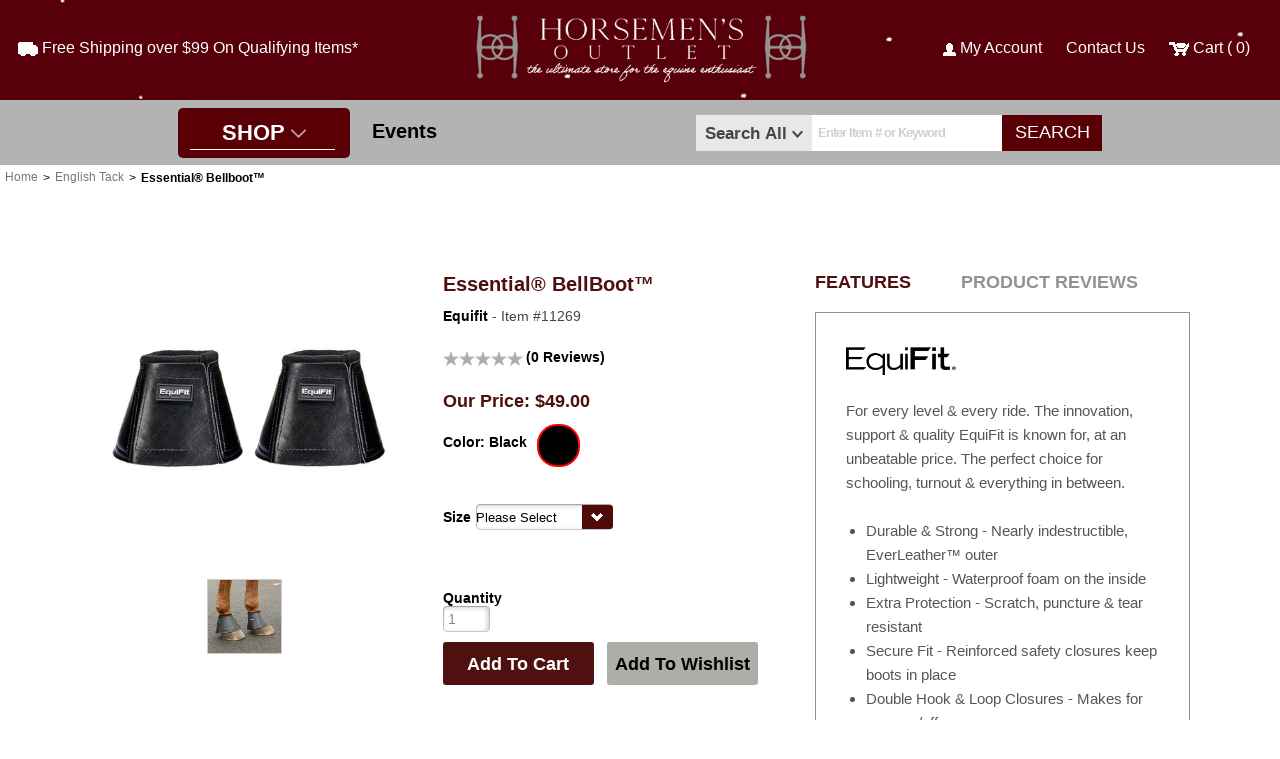

--- FILE ---
content_type: text/html;charset=UTF-8
request_url: https://www.horsemensoutletnj.com/equifit/essential-bellboot-115960
body_size: 19754
content:

<!doctype html>
<html lang="en" itemscope itemtype="http://schema.org/Product">

<head>
	<meta charset="utf-8"  />
	<title>EquiFit Essential® BellBoot™</title>
	<meta name="keywords" content="" >
	<meta name="description" content="" >
	<meta http-equiv="Content-Type" content="text/html; charset=utf-8" >
    <meta name="viewport" content="width=device-width, initial-scale=1.0">
	<link rel="shortcut icon" href="/fevicon.ico" >
    
    <link rel="canonical" href=" https://www.horsemensoutletnj.com/equifit/essential-bellboot-115960" ><link rel="alternate" media="only screen and (max-width: 640px)" href=" https://www.horsemensoutletnj.com/mobile/products.cfm/115960/name/essential®-bellboot™" > 
	
	
	<link rel="stylesheet" type="text/css" href="slideshow_style.css">
	<script type="text/javascript" src="jquery.js"></script>
	<script type="text/javascript" src="slideshow_effect.js"></script>


	
    	
		<meta property="og:site_name" content="Horsemen's Outlet"/>
		<meta property="og:title" content="Essential® BellBoot™" />
		<meta property="og:description" content="

&nbsp;

For every level&nbsp;&amp; every ride. The innovation, support&nbsp;&amp; quality EquiFit is known for, at an unbeatable price. The perfect choice for schooling, turnout&nbsp;&amp; everything in between.

&nbsp;


	Durable &amp; Strong - Nearly indestructible, EverLeather&trade; outer
	Lightweight - Waterproof foam on the inside
	Extra Protection - Scratch, puncture &amp; tear resistant
	Secure Fit - Reinforced safety closures keep boots in place
	Double Hook &amp; Loop Closures - Makes for easy on/off

" />
		<meta propetry="og:image" content=" https://www.horsemensoutletnj.com/prodimages/3213-DEFAULT-s.jpg" />
		<meta propetry="og:url" content=" https://www.horsemensoutletnj.com/equifit/essential-bellboot-115960" />
		<link rel="image_src" href=" https://www.horsemensoutletnj.com/prodimages/3213-DEFAULT-s.jpg" />
		
		<meta itemprop="name" content="Essential® BellBoot™" />
		<meta itemprop="description" content="

&nbsp;

For every level&nbsp;&amp; every ride. The innovation, support&nbsp;&amp; quality EquiFit is known for, at an unbeatable price. The perfect choice for schooling, turnout&nbsp;&amp; everything in between.

&nbsp;


	Durable &amp; Strong - Nearly indestructible, EverLeather&trade; outer
	Lightweight - Waterproof foam on the inside
	Extra Protection - Scratch, puncture &amp; tear resistant
	Secure Fit - Reinforced safety closures keep boots in place
	Double Hook &amp; Loop Closures - Makes for easy on/off

" />
		<meta itemprop="image" content=" https://www.horsemensoutletnj.com/prodimages/3213-DEFAULT-s.jpg" />
	
	
	<link rel="stylesheet" href="/css/default.css?v=0.0005">
	<link rel="stylesheet" media="all" href="/css/init.css?v=0.0049" />
	<link rel="stylesheet" href="/css/slick.css">
	<link rel="stylesheet" href="/css/slick-theme.css">
	<link rel="stylesheet" href="/css/horsemensoutlet.css?v=0.00302">
	

	<!--[if lt IE 9]><script src="https://html5shim.googlecode.com/svn/trunk/html5.js"></script><![endif]-->
	

	

    
    <script>
	(function(i,s,o,g,r,a,m){i['GoogleAnalyticsObject']=r;i[r]=i[r]||function(){
	(i[r].q=i[r].q||[]).push(arguments)},i[r].l=1*new Date();a=s.createElement(o),
	m=s.getElementsByTagName(o)[0];a.async=1;a.src=g;m.parentNode.insertBefore(a,m)
	})(window,document,'script','//www.google-analytics.com/analytics.js','ga');
	
	ga('create', 'UA-85516766-1', 'auto');
	ga('send', 'pageview');
	</script>
    
    
	<script async defer src="//survey.g.doubleclick.net/async_survey?site=bynarspewvdbpuyyrukzsqvp64"></script> 
    <script src="https://www.google.com/recaptcha/api.js"></script>

</head>


<body>
	<div id="mainContent" style="background:#fff;">    
    	<!-- **** OVERSIZED BANNER HOLDER **** -->
        
		
	



		<!-- **** START CONTENT HOLDER ***** -->
		
		
		
			<section id="contentHolder"  >
		
		
			
	
        <div class="breadCrumbs">
        <a href=" https://www.horsemensoutletnj.com/" title='Home'>Home</a>		
		
         <span class="seperator">&gt;</span>
		<a href=" https://www.horsemensoutletnj.com/tack" title="Shop English Tack products">english tack</a>
		
		
		<span class="seperator">&gt;</span>
		<span class='active'>essential® bellboot™ </span>
        </div>
        <section id="contentHolder">
            <section id="products2Wrapper">
                    
                <section id="products2-image-alt-views">		
                    
                    <article id="productContainer">
                        
                            <a id="zoomer" href=" https://www.horsemensoutletnj.com/prodimages/3213-DEFAULT-l.jpg" class="mainImage MagicZoomPlus" rel="zoom-fade:true; zoom-position:inner; zoom-fade-in-speed:800; zoom-fade-out-speed:400; zoom-width:300px; zoom-height:300px;"  >
                            <img itemprop="image" class="prodImage" src=" https://www.horsemensoutletnj.com/prodimages/3213-DEFAULT-l.jpg" alt=" Essential ® Bellboot ™" />
                            </a>
                        	
                    </article>
                    
		
                    
                    
                    <aside id="alternateViews">	
		                <div id="altImgSliderInner" style="width:100%;"> 
                            
                            
                                            
                                        
                                                                                  
                                            
                                            <article id="altimageproducts">                                               
                                                <a class="altImage" href=" https://www.horsemensoutletnj.com/prodimages/alt_images/large/BellBoots-alt.jpg" rev=" https://www.horsemensoutletnj.com/prodimages/alt_images/large/BellBoots-alt.jpg" rel="zoom-id:zoomer" >
                                                    <img src=" https://www.horsemensoutletnj.com/prodimages/alt_images/medium/BellBoots-alt.jpg" alt=""  />
                                                </a>   
                                            </article>

                                            
                            
		                </div><!--End altImgSliderInner-->
		            </aside><!--End alternateViews--> 
		                  
                                         
                </section>
                                 
                

                

                <section id="purchasing">
                    <p id="name" itemprop="name">Essential® BellBoot™</p>		
                    
    
                    <p id="itemNum">
                        
                            <a href=" https://www.horsemensoutletnj.com/english-tack/browse/brand/equifit"><strong> Equifit </strong></a>
                            -  
                        
                        Item #11269
                    </p>

                    
                    <p id="review">
                        <a href=" https://www.horsemensoutletnj.com/index.cfm?action=PRODUCTREVIEW&style_id=115960" target="review_popup" onclick="window.open(' https://www.horsemensoutletnj.com/index.cfm?action=PRODUCTREVIEW&style_id=115960','review_popup','scrollbars=yes,resizable=yes,width=590,height=790,left=200,top=24')" class="stars">
                            <img src=" https://www.horsemensoutletnj.com/images/star_off.png" /><img src=" https://www.horsemensoutletnj.com/images/star_off.png" /><img src=" https://www.horsemensoutletnj.com/images/star_off.png" /><img src=" https://www.horsemensoutletnj.com/images/star_off.png" /><img src=" https://www.horsemensoutletnj.com/images/star_off.png" />
                        </a>
                        <strong>(0 Reviews)</strong>
                    </p>

                    
                    <p id="pricing">

                   
                       
                       

                         
                        
                             <span id="price">Our Price: $49.00</span>
                        
                    </p>	

                    		
                    
    
                    <input name="idVal" id="idVal" type="hidden" value="115960">
                    <input name="sizVal" id="sizVal" type="hidden" value="NULL">
                    <input name="attr1Val" id="attr1Val" type="hidden" value="NULL">
                    <input name="attr2Val" id="attr2Val" type="hidden" value="NULL">
                    <input name="qtyVal" id="qtyVal" type="hidden" value="1">
                    <input name="modeVal" id="modeVal" type="hidden" value="FULL">
                    <input name="packageVal" id="packageVal" type="hidden" value="NO">
                    <div id="atcHolder">
                        
				<section class='select-inputs'>
					<div class="noSelection">
						
								<p class="itemDets"><strong>Color: Black</strong>													
									
								
										<a  title="Black" data-href="/products.cfm?id=115960&amp;siz=NULL&amp;attr1=150&amp;attr2=NULL" href="javascript:;" class="colorBox colorBoxImg colorLink  colorBoxActive" name="BLACK" id="colorBox150" style="font-size:10px;background: #000000;" onClick="document.getElementById('colorBLACK').click();">
											
										</a>							
									
								</p>
							
                	</div>
            
				<section class='select-inputs'>
					<div class="atcSelection">
									
            		<div id="attributes">

					
					
            			<label for="size" title="Size" class="txtLabel">Size</label>
           		 		<select class="atcSelect" id="siz" name="siz">
							<option value="NULL">Please Select</option>
							
									<option data-s_id="$0.00" data-price="$49.00" value="215919" >
										Medium - In-Stock
									</option>
								
									<option data-s_id="$0.00" data-price="$49.00" value="215920" >
										Large - In-Stock
									</option>
								
						</select>
            		</div>			
				
					</div>
            
						<div class="qtyFormSpace">
							<form class='qty-form' method="post" action="" id="productOptions115960" name="productOptions115960">
								<input type="hidden" id="style_id" value="115960" name="style_id">
								<input type="hidden" id="siz" name="siz" value="NULL">
								<input type="hidden" id="attr1" name="attr1" value="150">
								<input type="hidden" id="attr2" name="attr2" value="NULL">
											
								
									<input type="hidden" id="package" name="package" value="0">
								
								<div id="attributes">
									<label class="qtyLabel" for="QTY">Quantity</label>
									<input type="text" pattern="[-0-9]+" placeholder="1" value="1" id="qty115960" name="qty" class="qtyInput">
								</div>
								
                        	</form>
                 		</div>
					
						
						
						<div id="addToHolder">
							
							
								<a href="" onclick="alert('Select a Size and Color to add this item to your shopping cart.')" class="btn addToCart" id="">Add To Cart</a>
							
									<a class="btn atcButton addToWishList" id=""  href="" onclick="parent.window.location=' https://www.horsemensoutletnj.com/login.cfm?goto=product115960';">Add To Wishlist
								
								</a>
							
						</div>					
					
                    </div>

                         
                </section> 
    
		        
                <div id="tabContainer">
                    <ul id="tabNav">
                        <li class="active" id="descriptionTab">Features</li>
                        
                        <li id="specsTab">Product Reviews</li>                          
                    </ul>
                    <div id="tabScrollContainer">
                        
                        <div class="descriptionTab" itemprop="description" style="display: block;">            	
                        <p><img alt="EquiFit" src="https://horsemensoutletnj.com/cms/default/assets/Image/Brand%20Logos/EquiFit.jpg" style="height:32px; width:110px" /></p>

<p>&nbsp;</p>

<p>For every level&nbsp;&amp; every ride. The innovation, support&nbsp;&amp; quality EquiFit is known for, at an unbeatable price. The perfect choice for schooling, turnout&nbsp;&amp; everything in between.</p>

<p>&nbsp;</p>

<ul>
	<li>Durable &amp; Strong - Nearly indestructible, EverLeather&trade; outer</li>
	<li>Lightweight - Waterproof foam on the inside</li>
	<li>Extra Protection - Scratch, puncture &amp; tear resistant</li>
	<li>Secure Fit - Reinforced safety closures keep boots in place</li>
	<li>Double Hook &amp; Loop Closures - Makes for easy on/off</li>
</ul>
	
                                                     
                                                   
                                                  
                                                   <p></p>
                     


                        
                    </div>
                    				
                    
                
                    
                    <div class="reviewsTab">            	
                        
                            <p class="infoTXT">
                                No reviews have been written for this product.<br />Be the first one! &nbsp;&ndash;
                                <a href=" https://www.horsemensoutletnj.com/index.cfm?action=PRODUCTREVIEW&style_id=115960" target="review_popup" onclick="window.open(' https://www.horsemensoutletnj.com/index.cfm?action=PRODUCTREVIEW&style_id=115960','review_popup','scrollbars=yes,resizable=yes,width=466,height=810,left=10,top=10')">Write a Review</a>
                            </p>
                        	
                    </div>              
                </div>        
            </section>
              

            
            
                <aside class="inner-container weRecommendCart">
                    <div class="ymalTitle">You Might Like</div>
                    
          <!-- **** START FEATURED ITEMS **** --> 	  
          <div id="weRecommendProductsInner">
          <div class="grid-2-column-row grid-4"> 


<!-- **** PRODUCT LISTING **** -->
<article class="productListing ">

<!-- ICONS -->





<!-- IMAGE -->
<a class="product" href=" https://www.horsemensoutletnj.com/horse-fare/horse-fare-blues-nylon-lead-with-chain-32698" title="Horse Fare Blues Nylon Lead with Chain" >

	
	&nbsp;
	
	
	

	<span class="image">
	
		
            <img src=" https://www.horsemensoutletnj.com/prodimages/1119-DEFAULT-m.jpg" alt="Horse Fare Blues Nylon Lead with Chain" />
        
		
		
		
		
		
    </span>
<!-- IMAGE -->


	
	<span class="name">
	
	
	
    	Horse Fare Blues Nylon Lead with Chain

    </span>
	
	
	
	<span class="brand" style="color:#a8723a;">
    	Horse Fare
		
		
		
    </span>
	
	
	
	
	
	
     

    
    <!-- PRICE -->
    <span class="pricing">

	
                       

						 

						 
        	
			<strong class="itemPrice">$15.99</strong>  
        
		
	</span>	
	
	<br />
	
    </a> 
    
	
	<br class="all" />	
</article>



<!-- **** PRODUCT LISTING **** -->
<article class="productListing ">

<!-- ICONS -->





<!-- IMAGE -->
<a class="product" href=" https://www.horsemensoutletnj.com/eskadron/protection-tendon-boot-112386" title="Protection Tendon Boot" >

	
	&nbsp;
	
	
	

	<span class="image">
	
		
            <img src=" https://www.horsemensoutletnj.com/prodimages/7016-DEFAULT-m.jpg" alt="Protection Tendon Boot" />
        
		
		
		
		
		
    </span>
<!-- IMAGE -->


	
	<span class="name">
	
	
	
    	Protection Tendon Boot

    </span>
	
	
	
	<span class="brand" style="color:#a8723a;">
    	Eskadron
		
		
		
    </span>
	
	
	
	
	
	
     

    
    <!-- PRICE -->
    <span class="pricing">

	
                       

						 

						 
        	
			<strong class="itemPrice">$129.89</strong>  
        
		
	</span>	
	
	<br />
	
    </a> 
    
	
	<br class="all" />	
</article>



<!-- **** PRODUCT LISTING **** -->
<article class="productListing third ">

<!-- ICONS -->





<!-- IMAGE -->
<a class="product" href=" https://www.horsemensoutletnj.com/equine-healthcare-international/d-ring-pro-series-derby-bit-173454" title="D Ring Pro Series Derby Bit " >

	
	&nbsp;
	
	
	

	<span class="image">
	
		
            <img src=" https://www.horsemensoutletnj.com/prodimages/16434-DEFAULT-m.jpg" alt="D Ring Pro Series Derby Bit " />
        
		
		
		
		
		
    </span>
<!-- IMAGE -->


	
	<span class="name">
	
	
	
    	D Ring Pro Series Derby Bit 

    </span>
	
	
	
	<span class="brand" style="color:#a8723a;">
    	EQUINE HEALTHCARE INTERNATIONAL
		
		
		
    </span>
	
	
	
	
	
	
     

    
    <!-- PRICE -->
    <span class="pricing">

	
                       

						 

						 
        	
			<strong class="itemPrice">$149.95</strong>  
        
		
	</span>	
	
	<br />
	
    </a> 
    
	
	<br class="all" />	
</article>



<!-- **** PRODUCT LISTING **** -->
<article class="productListing fourth">

<!-- ICONS -->





<!-- IMAGE -->
<a class="product" href=" https://www.horsemensoutletnj.com/mane-jane/sunny-side-up-egg-spur-strap-199608" title="Sunny Side Up Egg Spur Strap" >

	
	&nbsp;
	
	
	

	<span class="image">
	
		
            <img src=" https://www.horsemensoutletnj.com/prodimages/20630-DEFAULT-m.jpg" alt="Sunny Side Up Egg Spur Strap" />
        
		
		
		
		
		
    </span>
<!-- IMAGE -->


	
	<span class="name">
	
	
	
    	Sunny Side Up Egg Spur Strap

    </span>
	
	
	
	<span class="brand" style="color:#a8723a;">
    	MANE JANE
		
		
		
    </span>
	
	
	
	
	
	
     

    
    <!-- PRICE -->
    <span class="pricing">

	
                       

						 

						 
        	
			<strong class="itemPrice">$32.99</strong>  
        
		
	</span>	
	
	<br />
	
    </a> 
    
	
	<br class="all" />	
</article>
</div> 
          </div>
          <!-- **** END FEATURED ITEMS **** -->
        
                </aside>
            

<style>
  a#logo img {max-width:100%;/*visibility:hidden;*/}

  @media (min-width: 992px) {
    a#logo {margin:0 auto;max-width:340px;}
  }

  @media (max-width:991px) {
    #innerHeader-container {background-repeat:no-repeat !important; background-size: cover !important;}
    a#logo {margin:0 auto;max-width:251px;}
  }
</style>

 <br clear="all" />
  </section>
  <!-- **** END CONTENT HOLDER **** -->
  </div>
  <!-- **** HEADER **** -->
  
 <header style=""> 
  <div id="cartDrpDown"></div>	
  
  
  
  
   
  
   <section id="innerHeader-container"  
  style="background:url(/cms/default/assets/Image/Snowing-Header-Long-25.gif); background-position:center; background-repeat:no-repeat; background-size:cover;"> 
  
  
  
    <div class="d-lg-flex justify-lg-center align-items-center px-lg-4 py-4 py-lg-0 header-container">
      <div class="col-lg-4 d-flex justify-content-center justify-lg-flex-start header-left">
        <a class="header-link" href="/info/free-shipping"><img src="/images/hp_shipping_icon_white.png" /> Free Shipping <span>over $99 On Qualifying Items*</span> </a>
      </div>
      <div class="col-lg-4 d-flex justify-content-center py-4 py-lg-0 header-middle">
        <a id="logo" class="py-3" href=" https://www.horsemensoutletnj.com/"  title="">
		
    <img class="bigLogo"alt="" src="/cms/default/assets/Image/horsemens_outlet_logo.png" " 466px;  100px;" /> <img class="smallLogo"alt="" src="/cms/default/assets/Image/horsemens_outlet_logo.png" " 466px;  100px;" /> 
    
        </a>
      </div>
      <div class="col-lg-4 d-flex justify-lg-flex-end justify-between header-right">
        <div class="px-3"><a class="header-link" href="/myaccount/home"><img alt="" src="/cms/default/assets/Image/hp_account_icon_white.png" style="width: 13px; height: 13px;" /> My Account</a></div>
        <div class="px-3 d-none d-lg-block"><a class="header-link" href="info/contact-us">Contact Us</a></div>
        <div class="px-3"><a class="header-link" href="javascript:;" id="cartDropDown"><img alt="" src="/cms/default/assets/Image/hp_cart_icon_white.png" style="width: 20px; height: 14px;" /> <span id="headerQty"> Cart ( 0) </span></a></div>
      </div>
    </div>
  </section>

	
   

   
	
        <div id="nav-container" style="background:#B3B3B3 !important;"> 

       

   
	
	 
			<nav>
			
			
	  
	  <a id="mobileMenu" href="javascript:;"></a> 

    
    

       <a  href="javascript:;" rel="taxonomy1" class="main">SHOP <img src="/images/down-chevron.png" alt="" border="0" width="15px"/> <span class="rullar"></span></a>
 


	    
        <section id="dropDown">
          <div id="taxonomy1">
            <ul>
              
                <li>
                
                 
                <a class="deptMenu" href=" https://www.horsemensoutletnj.com/canine" title="Shop Canine Products">Canine</a>
               <ul class="mainMenuInner">
                    
                              
                      
                                  <li><a class="typMenu" href=" https://www.horsemensoutletnj.com/canine-collars-leashes" title="Shop Canine Collars & Leashes Products">Collars & Leashes</a>
                         
                                      
                                    </li>
                     
                              
                      
                                  <li><a class="typMenu" href=" https://www.horsemensoutletnj.com/canine-beds" title="Shop Canine Dog Beds Products">Dog Beds</a>
                         
                                      
                                    </li>
                     
                              
                      
                                  <li><a class="typMenu" href=" https://www.horsemensoutletnj.com/canine-coats" title="Shop Canine Dog Coats Products">Dog Coats</a>
                         
                                      
                                    </li>
                     
                              
                      
                                  <li><a class="typMenu" href=" https://www.horsemensoutletnj.com/dog-toys" title="Shop Canine Dog Toys Products">Dog Toys</a>
                         
                                      
                                    </li>
                     
                              
                      
                                  <li><a class="typMenu" href=" https://www.horsemensoutletnj.com/dog-treats" title="Shop Canine Dog Treats Products">Dog Treats</a>
                         
                                      
                                    </li>
                     
                              
                  </ul>
                        
                </li>
              
                <li>
                
                 
                <a class="deptMenu" href=" https://www.horsemensoutletnj.com/clearance-items" title="Shop Clearance Products">Clearance</a>
               
                </li>
              
                <li>
                
                 
                <a class="deptMenu" href=" https://www.horsemensoutletnj.com/tack" title="Shop English Tack Products">English Tack</a>
               <ul class="mainMenuInner">
                    
                              
                      
                                  <li><a class="typMenu" href=" https://www.horsemensoutletnj.com/tack-bit-accessories" title="Shop English Tack Bit Accessories Products">Bit Accessories</a>
                         
                                      
                                    </li>
                     
                              
                      
                                  <li><a class="typMenu" href=" https://www.horsemensoutletnj.com/tack-bits" title="Shop English Tack Bits Products">Bits</a>
                         
                                      
                              
                                              <ul class="subMenuInner">
                            
                                                  
                            
                                                      <li><a class="subtypMenu" href=" https://www.horsemensoutletnj.com/tack-bits-baucher" title="Shop English Tack Bits Baucher Products">Baucher</a> 
                              

                                                        

                                                       


                                                                       



                                                        
                                                      </li>
                                                  
                                                  
                            
                                                      <li><a class="subtypMenu" href=" https://www.horsemensoutletnj.com/tack-bits-bradoon" title="Shop English Tack Bits Bradoon Products">Bradoon</a> 
                              

                                                        

                                                       


                                                                       



                                                        
                                                      </li>
                                                  
                                                  
                            
                                                      <li><a class="subtypMenu" href=" https://www.horsemensoutletnj.com/tack-bits-combo" title="Shop English Tack Bits Combination Products">Combination</a> 
                              

                                                        

                                                       


                                                                       



                                                        
                                                      </li>
                                                  
                                                  
                            
                                                      <li><a class="subtypMenu" href=" https://www.horsemensoutletnj.com/tack-bits-dring" title="Shop English Tack Bits D Ring Products">D Ring</a> 
                              

                                                        

                                                       


                                                                       



                                                        
                                                      </li>
                                                  
                                                  
                            
                                                      <li><a class="subtypMenu" href=" https://www.horsemensoutletnj.com/tack-bits-eggbutt" title="Shop English Tack Bits Eggbutt Products">Eggbutt</a> 
                              

                                                        

                                                       


                                                                       



                                                        
                                                      </li>
                                                  
                                                  
                            
                                                      <li><a class="subtypMenu" href=" https://www.horsemensoutletnj.com/tack-bits-elevator" title="Shop English Tack Bits Elevator Products">Elevator</a> 
                              

                                                        

                                                       


                                                                       



                                                        
                                                      </li>
                                                  
                                                  
                            
                                                      <li><a class="subtypMenu" href=" https://www.horsemensoutletnj.com/tack-bits-fullcheek" title="Shop English Tack Bits Full Cheek Products">Full Cheek</a> 
                              

                                                        

                                                       


                                                                       



                                                        
                                                      </li>
                                                  
                                                  
                            
                                                      <li><a class="subtypMenu" href=" https://www.horsemensoutletnj.com/tack-bits-gag" title="Shop English Tack Bits Gag Products">Gag</a> 
                              

                                                        

                                                       


                                                                       



                                                        
                                                      </li>
                                                  
                                                  
                            
                                                      <li><a class="subtypMenu" href=" https://www.horsemensoutletnj.com/tack-bits-hackamore" title="Shop English Tack Bits Hackamore Products">Hackamore</a> 
                              

                                                        

                                                       


                                                                       



                                                        
                                                      </li>
                                                  
                                                  
                            
                                                      <li><a class="subtypMenu" href=" https://www.horsemensoutletnj.com/tack-bits-kimberwicke" title="Shop English Tack Bits Kimberwicke Products">Kimberwicke</a> 
                              

                                                        

                                                       


                                                                       



                                                        
                                                      </li>
                                                  
                                                  
                            
                                                      <li><a class="subtypMenu" href=" https://www.horsemensoutletnj.com/tack-bits-loosering" title="Shop English Tack Bits Loose Ring Products">Loose Ring</a> 
                              

                                                        

                                                       


                                                                       



                                                        
                                                      </li>
                                                  
                                                  
                            
                                                      <li><a class="subtypMenu" href=" https://www.horsemensoutletnj.com/tack-bits-pelham" title="Shop English Tack Bits Pelham Products">Pelham</a> 
                              

                                                        

                                                       


                                                                       



                                                        
                                                      </li>
                                                  
                                                  
                            
                                                      <li><a class="subtypMenu" href=" https://www.horsemensoutletnj.com/tack-bits-weymouth" title="Shop English Tack Bits Weymouth Products">Weymouth</a> 
                              

                                                        

                                                       


                                                                       



                                                        
                                                      </li>
                                                  
                                                  
                          
                                              </ul>
                                          
                                          
                                    </li>
                     
                              
                      
                                  <li><a class="typMenu" href=" https://www.horsemensoutletnj.com/tack-breastplates-martingales" title="Shop English Tack Breastplates & Martingales Products">Breastplates & Martingales</a>
                         
                                      
                              
                                              <ul class="subMenuInner">
                            
                                                  
                            
                                                      <li><a class="subtypMenu" href=" https://www.horsemensoutletnj.com/brestplates-marts-breastplates" title="Shop English Tack Breastplates & Martingales Breastplates Products">Breastplates</a> 
                              

                                                        

                                                       


                                                                       



                                                        
                                                      </li>
                                                  
                                                  
                            
                                                      <li><a class="subtypMenu" href=" https://www.horsemensoutletnj.com/brestplates-marts-martingales" title="Shop English Tack Breastplates & Martingales Martingales  Products">Martingales </a> 
                              

                                                        

                                                       


                                                                       



                                                        
                                                      </li>
                                                  
                                                  
                          
                                              </ul>
                                          
                                          
                                    </li>
                     
                              
                      
                                  <li><a class="typMenu" href=" https://www.horsemensoutletnj.com/tack-bridles-reins" title="Shop English Tack Bridles & Reins Products">Bridles & Reins</a>
                         
                                      
                              
                                              <ul class="subMenuInner">
                            
                                                  
                            
                                                      <li><a class="subtypMenu" href=" https://www.horsemensoutletnj.com/tack-bridles-bags" title="Shop English Tack Bridles & Reins Bridle Bags Products">Bridle Bags</a> 
                              

                                                        

                                                       


                                                                       



                                                        
                                                      </li>
                                                  
                                                  
                            
                                                      <li><a class="subtypMenu" href=" https://www.horsemensoutletnj.com/tack-bridles-dressage" title="Shop English Tack Bridles & Reins Dressage Products">Dressage</a> 
                              

                                                        

                                                       


                                                                       



                                                        
                                                      </li>
                                                  
                                                  
                            
                                                      <li><a class="subtypMenu" href=" https://www.horsemensoutletnj.com/tack-bridles-hj" title="Shop English Tack Bridles & Reins Hunter/Jumper Products">Hunter/Jumper</a> 
                              

                                                        

                                                       


                                                                       



                                                        
                                                      </li>
                                                  
                                                  
                            
                                                      <li><a class="subtypMenu" href=" https://www.horsemensoutletnj.com/tack-bridles-acc" title="Shop English Tack Bridles & Reins Parts & Accessories Products">Parts & Accessories</a> 
                              

                                                        

                                                       


                                                                       



                                                        
                                                      </li>
                                                  
                                                  
                            
                                                      <li><a class="subtypMenu" href=" https://www.horsemensoutletnj.com/tack-bridles-reins" title="Shop English Tack Bridles & Reins Reins Products">Reins</a> 
                              

                                                        

                                                       


                                                                       



                                                        
                                                      </li>
                                                  
                                                  
                          
                                              </ul>
                                          
                                          
                                    </li>
                     
                              
                      
                                  <li><a class="typMenu" href=" https://www.horsemensoutletnj.com/tack-girths" title="Shop English Tack Girths Products">Girths</a>
                         
                                      
                              
                                              <ul class="subMenuInner">
                            
                                                  
                            
                                                      <li><a class="subtypMenu" href=" https://www.horsemensoutletnj.com/tack-girths-dressage" title="Shop English Tack Girths Dressage Girths Products">Dressage Girths</a> 
                              

                                                        

                                                       


                                                                       



                                                        
                                                      </li>
                                                  
                                                  
                            
                                                      <li><a class="subtypMenu" href=" https://www.horsemensoutletnj.com/tack-girths-hj" title="Shop English Tack Girths Hunter/Jumper Products">Hunter/Jumper</a> 
                              

                                                        

                                                       


                                                                       



                                                        
                                                      </li>
                                                  
                                                  
                          
                                              </ul>
                                          
                                          
                                    </li>
                     
                              
                      
                                  <li><a class="typMenu" href=" https://www.horsemensoutletnj.com/tack-haltersandleads" title="Shop English Tack Halters & Leads Products">Halters & Leads</a>
                         
                                      
                              
                                              <ul class="subMenuInner">
                            
                                                  
                            
                                                      <li><a class="subtypMenu" href=" https://www.horsemensoutletnj.com/tack-halters-leads" title="Shop English Tack Halters & Leads Leads Products">Leads</a> 
                              

                                                        

                                                       


                                                                       



                                                        
                                                      </li>
                                                  
                                                  
                            
                                                      <li><a class="subtypMenu" href=" https://www.horsemensoutletnj.com/tack-halters-leather" title="Shop English Tack Halters & Leads Leather Products">Leather</a> 
                              

                                                        

                                                       


                                                                       



                                                        
                                                      </li>
                                                  
                                                  
                            
                                                      <li><a class="subtypMenu" href=" https://www.horsemensoutletnj.com/tack-halters-nylon" title="Shop English Tack Halters & Leads Nylon Products">Nylon</a> 
                              

                                                        

                                                       


                                                                       



                                                        
                                                      </li>
                                                  
                                                  
                            
                                                      <li><a class="subtypMenu" href=" https://www.horsemensoutletnj.com/tack-halters-accessories" title="Shop English Tack Halters & Leads Parts & Accessories Products">Parts & Accessories</a> 
                              

                                                        

                                                       


                                                                       



                                                        
                                                      </li>
                                                  
                                                  
                          
                                              </ul>
                                          
                                          
                                    </li>
                     
                              
                      
                                  <li><a class="typMenu" href=" https://www.horsemensoutletnj.com/tack-boots-bandages" title="Shop English Tack Horse Boots & Bandages Products">Horse Boots & Bandages</a>
                         
                                      
                              
                                              <ul class="subMenuInner">
                            
                                                  
                            
                                                      <li><a class="subtypMenu" href=" https://www.horsemensoutletnj.com/tack-boots-bell-boots" title="Shop English Tack Horse Boots & Bandages Bell Boots Products">Bell Boots</a> 
                              

                                                        

                                                       


                                                                       



                                                        
                                                      </li>
                                                  
                                                  
                            
                                                      <li><a class="subtypMenu" href=" https://www.horsemensoutletnj.com/tack-boots-boots" title="Shop English Tack Horse Boots & Bandages Horse Boots Products">Horse Boots</a> 
                              

                                                        

                                                       


                                                                       



                                                        
                                                      </li>
                                                  
                                                  
                            
                                                      <li><a class="subtypMenu" href=" https://www.horsemensoutletnj.com/tack-boots-wraps" title="Shop English Tack Horse Boots & Bandages Wraps Products">Wraps</a> 
                              

                                                        

                                                       


                                                                       



                                                        
                                                      </li>
                                                  
                                                  
                          
                                              </ul>
                                          
                                          
                                    </li>
                     
                              
                      
                                  <li><a class="typMenu" href=" https://www.horsemensoutletnj.com/tack-leathercare" title="Shop English Tack Leather Care Products">Leather Care</a>
                         
                                      
                              
                                              <ul class="subMenuInner">
                            
                                                  
                            
                                                      <li><a class="subtypMenu" href=" https://www.horsemensoutletnj.com/tack-leather-care-boots" title="Shop English Tack Leather Care Boot Cleaners & Conditioners Products">Boot Cleaners & Conditioners</a> 
                              

                                                        

                                                       


                                                                       



                                                        
                                                      </li>
                                                  
                                                  
                            
                                                      <li><a class="subtypMenu" href=" https://www.horsemensoutletnj.com/tack-leather-care-cleaners-conditioners" title="Shop English Tack Leather Care Cleaners & Conditioners Products">Cleaners & Conditioners</a> 
                              

                                                        

                                                       


                                                                       



                                                        
                                                      </li>
                                                  
                                                  
                            
                                                      <li><a class="subtypMenu" href=" https://www.horsemensoutletnj.com/tack-leather-care-grip" title="Shop English Tack Leather Care Grip Products">Grip</a> 
                              

                                                        

                                                       


                                                                       



                                                        
                                                      </li>
                                                  
                                                  
                            
                                                      <li><a class="subtypMenu" href=" https://www.horsemensoutletnj.com/tack-leather-care-dye" title="Shop English Tack Leather Care Leather Dye Products">Leather Dye</a> 
                              

                                                        

                                                       


                                                                       



                                                        
                                                      </li>
                                                  
                                                  
                            
                                                      <li><a class="subtypMenu" href=" https://www.horsemensoutletnj.com/tack-leather-care-sponges" title="Shop English Tack Leather Care Sponges Products">Sponges</a> 
                              

                                                        

                                                       


                                                                       



                                                        
                                                      </li>
                                                  
                                                  
                            
                                                      <li><a class="subtypMenu" href=" https://www.horsemensoutletnj.com/tack-leather-care-brushes" title="Shop English Tack Leather Care Tools & Brushes Products">Tools & Brushes</a> 
                              

                                                        

                                                       


                                                                       



                                                        
                                                      </li>
                                                  
                                                  
                          
                                              </ul>
                                          
                                          
                                    </li>
                     
                              
                      
                                  <li><a class="typMenu" href=" https://www.horsemensoutletnj.com/tack-saddlepads" title="Shop English Tack Saddle Pads Products">Saddle Pads</a>
                         
                                      
                              
                                              <ul class="subMenuInner">
                            
                                                  
                            
                                                      <li><a class="subtypMenu" href=" https://www.horsemensoutletnj.com/all-purpose-pads" title="Shop English Tack Saddle Pads All-Purpose Products">All-Purpose</a> 
                              

                                                        

                                                       


                                                                       



                                                        
                                                      </li>
                                                  
                                                  
                            
                                                      <li><a class="subtypMenu" href=" https://www.horsemensoutletnj.com/close-contact" title="Shop English Tack Saddle Pads Close Contact Products">Close Contact</a> 
                              

                                                        

                                                       


                                                                       



                                                        
                                                      </li>
                                                  
                                                  
                            
                                                      <li><a class="subtypMenu" href=" https://www.horsemensoutletnj.com/dressage-pads" title="Shop English Tack Saddle Pads Dressage  Products">Dressage </a> 
                              

                                                        

                                                       


                                                                       



                                                        
                                                      </li>
                                                  
                                                  
                            
                                                      <li><a class="subtypMenu" href=" https://www.horsemensoutletnj.com/half-pads" title="Shop English Tack Saddle Pads Half Pads Products">Half Pads</a> 
                              

                                                        

                                                       


                                                                       



                                                        
                                                      </li>
                                                  
                                                  
                          
                                              </ul>
                                          
                                          
                                    </li>
                     
                              
                      
                                  <li><a class="typMenu" href=" https://www.horsemensoutletnj.com/tack-saddles" title="Shop English Tack Saddles Products">Saddles</a>
                         
                                      
                              
                                              <ul class="subMenuInner">
                            
                                                  
                            
                                                      <li><a class="subtypMenu" href=" https://www.horsemensoutletnj.com/tack-saddles-coverscarriers" title="Shop English Tack Saddles Covers & Carriers Products">Covers & Carriers</a> 
                              

                                                        

                                                       


                                                                       



                                                        
                                                      </li>
                                                  
                                                  
                            
                                                      <li><a class="subtypMenu" href=" https://www.horsemensoutletnj.com/tack-saddles-saddle-accessories" title="Shop English Tack Saddles Saddle Accessories Products">Saddle Accessories</a> 
                              

                                                        

                                                       


                                                                       



                                                        
                                                      </li>
                                                  
                                                  
                            
                                                      <li><a class="subtypMenu" href=" https://www.horsemensoutletnj.com/tack-saddles-saddles" title="Shop English Tack Saddles Saddles Products">Saddles</a> 
                              

                                                        

                                                       


                                                                       



                                                        
                                                      </li>
                                                  
                                                  
                          
                                              </ul>
                                          
                                          
                                    </li>
                     
                              
                      
                                  <li><a class="typMenu" href=" https://www.horsemensoutletnj.com/tack-stirrups" title="Shop English Tack Stirrup Leathers & Irons Products">Stirrup Leathers & Irons</a>
                         
                                      
                              
                                              <ul class="subMenuInner">
                            
                                                  
                            
                                                      <li><a class="subtypMenu" href=" https://www.horsemensoutletnj.com/tack-stirrups-irons" title="Shop English Tack Stirrup Leathers & Irons Stirrup Irons Products">Stirrup Irons</a> 
                              

                                                        

                                                       


                                                                       



                                                        
                                                      </li>
                                                  
                                                  
                            
                                                      <li><a class="subtypMenu" href=" https://www.horsemensoutletnj.com/tack-stirrups-leathers" title="Shop English Tack Stirrup Leathers & Irons Stirrup Leathers Products">Stirrup Leathers</a> 
                              

                                                        

                                                       


                                                                       



                                                        
                                                      </li>
                                                  
                                                  
                          
                                              </ul>
                                          
                                          
                                    </li>
                     
                              
                      
                                  <li><a class="typMenu" href=" https://www.horsemensoutletnj.com/studs" title="Shop English Tack Studs & Stud Accessories Products">Studs & Stud Accessories</a>
                         
                                      
                                    </li>
                     
                              
                      
                                  <li><a class="typMenu" href=" https://www.horsemensoutletnj.com/tack-trainingaids" title="Shop English Tack Training Aids Products">Training Aids</a>
                         
                                      
                              
                                              <ul class="subMenuInner">
                            
                                                  
                            
                                                      <li><a class="subtypMenu" href=" https://www.horsemensoutletnj.com/tack-trainingaids-lunging" title="Shop English Tack Training Aids Lunging Equipment Products">Lunging Equipment</a> 
                              

                                                        

                                                       


                                                                       



                                                        
                                                      </li>
                                                  
                                                  
                            
                                                      <li><a class="subtypMenu" href=" https://www.horsemensoutletnj.com/tack-trainingaids-spurstraps" title="Shop English Tack Training Aids Spur Straps Products">Spur Straps</a> 
                              

                                                        

                                                       


                                                                       



                                                        
                                                      </li>
                                                  
                                                  
                            
                                                      <li><a class="subtypMenu" href=" https://www.horsemensoutletnj.com/tack-trainingaids-spurs" title="Shop English Tack Training Aids Spurs Products">Spurs</a> 
                              

                                                        

                                                       


                                                                       



                                                        
                                                      </li>
                                                  
                                                  
                            
                                                      <li><a class="subtypMenu" href=" https://www.horsemensoutletnj.com/tack-trainingaids-whips-crops" title="Shop English Tack Training Aids Whips & Crops Products">Whips & Crops</a> 
                              

                                                        

                                                       


                                                                       



                                                        
                                                      </li>
                                                  
                                                  
                          
                                              </ul>
                                          
                                          
                                    </li>
                     
                              
                  </ul>
                        
                </li>
              
                <li>
                
                 
                <a class="deptMenu" href=" https://www.horsemensoutletnj.com/footwear" title="Shop Footwear & Chaps Products">Footwear & Chaps</a>
               <ul class="mainMenuInner">
                    
                              
                      
                                  <li><a class="typMenu" href=" https://www.horsemensoutletnj.com/footwear-accessories" title="Shop Footwear & Chaps Accessories Products">Accessories</a>
                         
                                      
                                    </li>
                     
                              
                      
                                  <li><a class="typMenu" href=" https://www.horsemensoutletnj.com/footwear-boot-bags" title="Shop Footwear & Chaps Boot Bags Products">Boot Bags</a>
                         
                                      
                                    </li>
                     
                              
                      
                                  <li><a class="typMenu" href=" https://www.horsemensoutletnj.com/footwear-casual" title="Shop Footwear & Chaps Casual Footwear Products">Casual Footwear</a>
                         
                                      
                                    </li>
                     
                              
                      
                                  <li><a class="typMenu" href=" https://www.horsemensoutletnj.com/footwear-cowboy" title="Shop Footwear & Chaps Cowboy Boots Products">Cowboy Boots</a>
                         
                                      
                                    </li>
                     
                              
                      
                                  <li><a class="typMenu" href=" https://www.horsemensoutletnj.com/footwear-dressboots" title="Shop Footwear & Chaps Dress Boots Products">Dress Boots</a>
                         
                                      
                                    </li>
                     
                              
                      
                                  <li><a class="typMenu" href=" https://www.horsemensoutletnj.com/footwear-fieldboots" title="Shop Footwear & Chaps Field Boots Products">Field Boots</a>
                         
                                      
                                    </li>
                     
                              
                      
                                  <li><a class="typMenu" href=" https://www.horsemensoutletnj.com/footwear-halfchaps" title="Shop Footwear & Chaps Half Chaps Products">Half Chaps</a>
                         
                                      
                                    </li>
                     
                              
                      
                                  <li><a class="typMenu" href=" https://www.horsemensoutletnj.com/footwear-paddockboots" title="Shop Footwear & Chaps Paddock Boots Products">Paddock Boots</a>
                         
                                      
                                    </li>
                     
                              
                      
                                  <li><a class="typMenu" href=" https://www.horsemensoutletnj.com/footwear-socks" title="Shop Footwear & Chaps Socks Products">Socks</a>
                         
                                      
                                    </li>
                     
                              
                      
                                  <li><a class="typMenu" href=" https://www.horsemensoutletnj.com/footwear-winter" title="Shop Footwear & Chaps Winter Boots Products">Winter Boots</a>
                         
                                      
                                    </li>
                     
                              
                      
                                  <li><a class="typMenu" href=" https://www.horsemensoutletnj.com/footwear-workboots" title="Shop Footwear & Chaps Work Boots Products">Work Boots</a>
                         
                                      
                                    </li>
                     
                              
                  </ul>
                        
                </li>
              
                <li>
                
                 <a class="deptMenu" href=" https://www.horsemensoutletnj.com/info/gift-cards" title="Shop Gift Cards Products">Gift Cards</a>
                
                </li>
              
                <li>
                
                 
                <a class="deptMenu" href=" https://www.horsemensoutletnj.com/gifts" title="Shop Gifts Products">Gifts</a>
               <ul class="mainMenuInner">
                    
                              
                      
                                  <li><a class="typMenu" href=" https://www.horsemensoutletnj.com/baby" title="Shop Gifts Baby Products">Baby</a>
                         
                                      
                                    </li>
                     
                              
                      
                                  <li><a class="typMenu" href=" https://www.horsemensoutletnj.com/gifts-books" title="Shop Gifts Books Products">Books</a>
                         
                                      
                              
                                              <ul class="subMenuInner">
                            
                                                  
                            
                                                      <li><a class="subtypMenu" href=" https://www.horsemensoutletnj.com/gifts-books-test-books" title="Shop Gifts Books Dressage Test Books Products">Dressage Test Books</a> 
                              

                                                        

                                                       


                                                                       



                                                        
                                                      </li>
                                                  
                                                  
                          
                                              </ul>
                                          
                                          
                                    </li>
                     
                              
                      
                                  <li><a class="typMenu" href=" https://www.horsemensoutletnj.com/gifts-cards-stationary" title="Shop Gifts Cards & Stationary Products">Cards & Stationary</a>
                         
                                      
                                    </li>
                     
                              
                      
                                  <li><a class="typMenu" href=" https://www.horsemensoutletnj.com/gifts-holiday" title="Shop Gifts Holiday Items Products">Holiday Items</a>
                         
                                      
                              
                                              <ul class="subMenuInner">
                            
                                                  
                            
                                                      <li><a class="subtypMenu" href=" https://www.horsemensoutletnj.com/gifts-holiday-wrapping" title="Shop Gifts Holiday Items Gift Wrap Products">Gift Wrap</a> 
                              

                                                        

                                                       


                                                                       



                                                        
                                                      </li>
                                                  
                                                  
                            
                                                      <li><a class="subtypMenu" href=" https://www.horsemensoutletnj.com/gifts-holiday-ornaments" title="Shop Gifts Holiday Items Ornaments Products">Ornaments</a> 
                              

                                                        

                                                       


                                                                       



                                                        
                                                      </li>
                                                  
                                                  
                          
                                              </ul>
                                          
                                          
                                    </li>
                     
                              
                      
                                  <li><a class="typMenu" href=" https://www.horsemensoutletnj.com/gifts-housewares" title="Shop Gifts Housewares Products">Housewares</a>
                         
                                      
                              
                                              <ul class="subMenuInner">
                            
                                                  
                            
                                                      <li><a class="subtypMenu" href=" https://www.horsemensoutletnj.com/gifts-housewares-candles" title="Shop Gifts Housewares Candles Products">Candles</a> 
                              

                                                        

                                                       


                                                                       



                                                        
                                                      </li>
                                                  
                                                  
                            
                                                      <li><a class="subtypMenu" href=" https://www.horsemensoutletnj.com/gifts-housewares-home-accents" title="Shop Gifts Housewares Home Accents Products">Home Accents</a> 
                              

                                                        

                                                       


                                                                       



                                                        
                                                      </li>
                                                  
                                                  
                            
                                                      <li><a class="subtypMenu" href=" https://www.horsemensoutletnj.com/gifts-housewares-linens" title="Shop Gifts Housewares Linens Products">Linens</a> 
                              

                                                        

                                                       


                                                                       



                                                        
                                                      </li>
                                                  
                                                  
                            
                                                      <li><a class="subtypMenu" href=" https://www.horsemensoutletnj.com/gifts-housewares-misc" title="Shop Gifts Housewares Miscellaneous Products">Miscellaneous</a> 
                              

                                                        

                                                       


                                                                       



                                                        
                                                      </li>
                                                  
                                                  
                            
                                                      <li><a class="subtypMenu" href=" https://www.horsemensoutletnj.com/gifts-housewares-plates-etc" title="Shop Gifts Housewares Plates & Dinnerware  Products">Plates & Dinnerware </a> 
                              

                                                        

                                                       


                                                                       



                                                        
                                                      </li>
                                                  
                                                  
                            
                                                      <li><a class="subtypMenu" href=" https://www.horsemensoutletnj.com/gifts-housewares-tumblers-mugs" title="Shop Gifts Housewares Tumblers & Mugs Products">Tumblers & Mugs</a> 
                              

                                                        

                                                       


                                                                       



                                                        
                                                      </li>
                                                  
                                                  
                          
                                              </ul>
                                          
                                          
                                    </li>
                     
                              
                      
                                  <li><a class="typMenu" href=" https://www.horsemensoutletnj.com/jewelry" title="Shop Gifts Jewelry Products">Jewelry</a>
                         
                                      
                                    </li>
                     
                              
                      
                                  <li><a class="typMenu" href=" https://www.horsemensoutletnj.com/gifts-accessories" title="Shop Gifts Personal Accessories Products">Personal Accessories</a>
                         
                                      
                              
                                              <ul class="subMenuInner">
                            
                                                  
                            
                                                      <li><a class="subtypMenu" href=" https://www.horsemensoutletnj.com/cell-phone-accessories" title="Shop Gifts Personal Accessories Cell Phone Accessories  Products">Cell Phone Accessories </a> 
                              

                                                        

                                                       


                                                                       



                                                        
                                                      </li>
                                                  
                                                  
                            
                                                      <li><a class="subtypMenu" href=" https://www.horsemensoutletnj.com/gifts-accessories-fashion" title="Shop Gifts Personal Accessories Fashion Accessories Products">Fashion Accessories</a> 
                              

                                                        

                                                       


                                                                       



                                                        
                                                      </li>
                                                  
                                                  
                            
                                                      <li><a class="subtypMenu" href=" https://www.horsemensoutletnj.com/gifts-accessories-hair" title="Shop Gifts Personal Accessories Hair Accessories Products">Hair Accessories</a> 
                              

                                                        

                                                       


                                                                       



                                                        
                                                      </li>
                                                  
                                                  
                            
                                                      <li><a class="subtypMenu" href=" https://www.horsemensoutletnj.com/gifts-accessories-handbags" title="Shop Gifts Personal Accessories Handbags & Wallets Products">Handbags & Wallets</a> 
                              

                                                        

                                                       


                                                                       



                                                        
                                                      </li>
                                                  
                                                  
                            
                                                      <li><a class="subtypMenu" href=" https://www.horsemensoutletnj.com/gifts-accessories-keychains-charms" title="Shop Gifts Personal Accessories Keychains & Charms Products">Keychains & Charms</a> 
                              

                                                        

                                                       


                                                                       



                                                        
                                                      </li>
                                                  
                                                  
                            
                                                      <li><a class="subtypMenu" href=" https://www.horsemensoutletnj.com/gifts-accessories-stickers" title="Shop Gifts Personal Accessories Stickers Products">Stickers</a> 
                              

                                                        

                                                       


                                                                       



                                                        
                                                      </li>
                                                  
                                                  
                          
                                              </ul>
                                          
                                          
                                    </li>
                     
                              
                      
                                  <li><a class="typMenu" href=" https://www.horsemensoutletnj.com/gifts-toys" title="Shop Gifts Toys Products">Toys</a>
                         
                                      
                                    </li>
                     
                              
                  </ul>
                        
                </li>
              
                <li>
                
                 
                <a class="deptMenu" href=" https://www.horsemensoutletnj.com/horse-care" title="Shop Horse Care Products">Horse Care</a>
               <ul class="mainMenuInner">
                    
                              
                      
                                  <li><a class="typMenu" href=" https://www.horsemensoutletnj.com/horse-care-coat" title="Shop Horse Care Coat Care Products">Coat Care</a>
                         
                                      
                              
                                              <ul class="subMenuInner">
                            
                                                  
                            
                                                      <li><a class="subtypMenu" href=" https://www.horsemensoutletnj.com/horse-care-coat-antifungalmed" title="Shop Horse Care Coat Care Anti-Fungals & Medicated  Products">Anti-Fungals & Medicated </a> 
                              

                                                        

                                                       


                                                                       



                                                        
                                                      </li>
                                                  
                                                  
                            
                                                      <li><a class="subtypMenu" href=" https://www.horsemensoutletnj.com/horse-care-coat-polishdetangle" title="Shop Horse Care Coat Care Polishers & Detanglers Products">Polishers & Detanglers</a> 
                              

                                                        

                                                       


                                                                       



                                                        
                                                      </li>
                                                  
                                                  
                            
                                                      <li><a class="subtypMenu" href=" https://www.horsemensoutletnj.com/horse-care-coat-shampcndr" title="Shop Horse Care Coat Care Shampoos & Conditioners Products">Shampoos & Conditioners</a> 
                              

                                                        

                                                       


                                                                       



                                                        
                                                      </li>
                                                  
                                                  
                            
                                                      <li><a class="subtypMenu" href=" https://www.horsemensoutletnj.com/horse-care-coat-tailbags" title="Shop Horse Care Coat Care Tail Bags Products">Tail Bags</a> 
                              

                                                        

                                                       


                                                                       



                                                        
                                                      </li>
                                                  
                                                  
                          
                                              </ul>
                                          
                                          
                                    </li>
                     
                              
                      
                                  <li><a class="typMenu" href=" https://www.horsemensoutletnj.com/horse-care-dental" title="Shop Horse Care Dental Tools Products">Dental Tools</a>
                         
                                      
                                    </li>
                     
                              
                      
                                  <li><a class="typMenu" href=" https://www.horsemensoutletnj.com/feed-and-forage" title="Shop Horse Care Feed & Forage Products">Feed & Forage</a>
                         
                                      
                              
                                              <ul class="subMenuInner">
                            
                                                  
                            
                                                      <li><a class="subtypMenu" href=" https://www.horsemensoutletnj.com/livestock-feed" title="Shop Horse Care Feed & Forage Livestock Feed Products">Livestock Feed</a> 
                              

                                                        

                                                       


                                                                       



                                                        
                                                      </li>
                                                  
                                                  
                          
                                              </ul>
                                          
                                          
                                    </li>
                     
                              
                      
                                  <li><a class="typMenu" href=" https://www.horsemensoutletnj.com/horse-care-firstaid" title="Shop Horse Care First Aid Products">First Aid</a>
                         
                                      
                              
                                              <ul class="subMenuInner">
                            
                                                  
                            
                                                      <li><a class="subtypMenu" href=" https://www.horsemensoutletnj.com/horse-care-firstaid-legwraps" title="Shop Horse Care First Aid Leg Wraps Products">Leg Wraps</a> 
                              

                                                        

                                                       


                                                                       



                                                        
                                                      </li>
                                                  
                                                  
                            
                                                      <li><a class="subtypMenu" href=" https://www.horsemensoutletnj.com/horse-care-firstaid-legs" title="Shop Horse Care First Aid Liniments & Poultices Products">Liniments & Poultices</a> 
                              

                                                        

                                                       


                                                                       



                                                        
                                                      </li>
                                                  
                                                  
                            
                                                      <li><a class="subtypMenu" href=" https://www.horsemensoutletnj.com/horse-care-firstaid-thermoglvstools" title="Shop Horse Care First Aid Thermometers, Gloves, Tools Products">Thermometers, Gloves, Tools</a> 
                              

                                                        

                                                       


                                                                       



                                                        
                                                      </li>
                                                  
                                                  
                            
                                                      <li><a class="subtypMenu" href=" https://www.horsemensoutletnj.com/horse-care-firstaid-topicals" title="Shop Horse Care First Aid Topicals Products">Topicals</a> 
                              

                                                        

                                                       


                                                                       



                                                        
                                                      </li>
                                                  
                                                  
                            
                                                      <li><a class="subtypMenu" href=" https://www.horsemensoutletnj.com/horse-care-firstaid-wounddrsng" title="Shop Horse Care First Aid Wound Dressing Products">Wound Dressing</a> 
                              

                                                        

                                                       


                                                                       



                                                        
                                                      </li>
                                                  
                                                  
                          
                                              </ul>
                                          
                                          
                                    </li>
                     
                              
                      
                                  <li><a class="typMenu" href=" https://www.horsemensoutletnj.com/horse-care-fly-repellent" title="Shop Horse Care Fly Repellent Products">Fly Repellent</a>
                         
                                      
                                    </li>
                     
                              
                      
                                  <li><a class="typMenu" href=" https://www.horsemensoutletnj.com/horse-care-muzzlescribbing" title="Shop Horse Care Grazing Muzzles & Cribbibg Products">Grazing Muzzles & Cribbibg</a>
                         
                                      
                                    </li>
                     
                              
                      
                                  <li><a class="typMenu" href=" https://www.horsemensoutletnj.com/horse-care-grooming" title="Shop Horse Care Grooming Supplies Products">Grooming Supplies</a>
                         
                                      
                              
                                              <ul class="subMenuInner">
                            
                                                  
                            
                                                      <li><a class="subtypMenu" href=" https://www.horsemensoutletnj.com/horse-care-grooming-bathing" title="Shop Horse Care Grooming Supplies Bathing Supplies Products">Bathing Supplies</a> 
                              

                                                        

                                                       


                                                                       



                                                        
                                                      </li>
                                                  
                                                  
                            
                                                      <li><a class="subtypMenu" href=" https://www.horsemensoutletnj.com/horse-care-grooming-braiding" title="Shop Horse Care Grooming Supplies Braiding Products">Braiding</a> 
                              

                                                        

                                                       


                                                                       



                                                        
                                                      </li>
                                                  
                                                  
                            
                                                      <li><a class="subtypMenu" href=" https://www.horsemensoutletnj.com/horse-care-grooming-brushes" title="Shop Horse Care Grooming Supplies Brushes Products">Brushes</a> 
                              

                                                        

                                                       


                                                               

                                                               
                                                                
                                                                    <ul class="subMenuInner1">
                            
                                                                        
                            
                                                                            <li><a class="subtypMenu" href=" https://www.horsemensoutletnj.com/horse-care-grooming-brushes-bodybrush" 
                                                                            title="Shop Horse Care Grooming Supplies Body Brushes Products">Body Brushes</a> </li>
                              
                                                                        
                            
                                                                            <li><a class="subtypMenu" href=" https://www.horsemensoutletnj.com/horse-care-grooming-brushes-curry" 
                                                                            title="Shop Horse Care Grooming Supplies Currys Products">Currys</a> </li>
                              
                                                                        
                            
                                                                            <li><a class="subtypMenu" href=" https://www.horsemensoutletnj.com/horse-care-grooming-brushes-face" 
                                                                            title="Shop Horse Care Grooming Supplies Face Brushes Products">Face Brushes</a> </li>
                              
                                                                        
                            
                                                                            <li><a class="subtypMenu" href=" https://www.horsemensoutletnj.com/horse-care-grooming-brushes-hoofpicks" 
                                                                            title="Shop Horse Care Grooming Supplies Hoof Picks & Brushes Products">Hoof Picks & Brushes</a> </li>
                              
                                                                        
                            
                                                                            <li><a class="subtypMenu" href=" https://www.horsemensoutletnj.com/horse-care-grooming-brushes-manetail" 
                                                                            title="Shop Horse Care Grooming Supplies Mane & Tail Brushes Products">Mane & Tail Brushes</a> </li>
                              
                                                                        
                            
                                                                            <li><a class="subtypMenu" href=" https://www.horsemensoutletnj.com/horse-care-grooming-brushes-shedding" 
                                                                            title="Shop Horse Care Grooming Supplies Shedding Blades & Sweat Scrapers Products">Shedding Blades & Sweat Scrapers</a> </li>
                              
                                                                        

                                                                     </ul>
                                                                
                                                                   

                                                                        



                                                        
                                                      </li>
                                                  
                                                  
                            
                                                      <li><a class="subtypMenu" href=" https://www.horsemensoutletnj.com/horse-care-grooming-totes" title="Shop Horse Care Grooming Supplies Grooming Totes Products">Grooming Totes</a> 
                              

                                                        

                                                       


                                                                       



                                                        
                                                      </li>
                                                  
                                                  
                          
                                              </ul>
                                          
                                          
                                    </li>
                     
                              
                      
                                  <li><a class="typMenu" href=" https://www.horsemensoutletnj.com/horse-care-grooming-hoof" title="Shop Horse Care Hoof Care Products">Hoof Care</a>
                         
                                      
                              
                                              <ul class="subMenuInner">
                            
                                                  
                            
                                                      <li><a class="subtypMenu" href=" https://www.horsemensoutletnj.com/horse-care-hoof-farrier" title="Shop Horse Care Hoof Care Farrier Tools Products">Farrier Tools</a> 
                              

                                                        

                                                       


                                                                       



                                                        
                                                      </li>
                                                  
                                                  
                            
                                                      <li><a class="subtypMenu" href=" https://www.horsemensoutletnj.com/horse-care-hoof-hoofhockboots" title="Shop Horse Care Hoof Care Hoof & Hock Boots Products">Hoof & Hock Boots</a> 
                              

                                                        

                                                       


                                                                       



                                                        
                                                      </li>
                                                  
                                                  
                            
                                                      <li><a class="subtypMenu" href=" https://www.horsemensoutletnj.com/horse-care-hoof-health" title="Shop Horse Care Hoof Care Packing, Treatments & Soaks Products">Packing, Treatments & Soaks</a> 
                              

                                                        

                                                       


                                                                       



                                                        
                                                      </li>
                                                  
                                                  
                            
                                                      <li><a class="subtypMenu" href=" https://www.horsemensoutletnj.com/horse-care-hoof-polishesoildress" title="Shop Horse Care Hoof Care Polishes, Oils & Dressings Products">Polishes, Oils & Dressings</a> 
                              

                                                        

                                                       


                                                                       



                                                        
                                                      </li>
                                                  
                                                  
                          
                                              </ul>
                                          
                                          
                                    </li>
                     
                              
                      
                                  <li><a class="typMenu" href=" https://www.horsemensoutletnj.com/horse-care-treats" title="Shop Horse Care Horse Treats Products">Horse Treats</a>
                         
                                      
                                    </li>
                     
                              
                      
                                  <li><a class="typMenu" href=" https://www.horsemensoutletnj.com/horse-care-salt" title="Shop Horse Care Salt Blocks & Holders Products">Salt Blocks & Holders</a>
                         
                                      
                                    </li>
                     
                              
                      
                                  <li><a class="typMenu" href=" https://www.horsemensoutletnj.com/horse-care-supplements" title="Shop Horse Care Supplements Products">Supplements</a>
                         
                                      
                              
                                              <ul class="subMenuInner">
                            
                                                  
                            
                                                      <li><a class="subtypMenu" href=" https://www.horsemensoutletnj.com/breathing-aids" title="Shop Horse Care Supplements Breathing Aids Products">Breathing Aids</a> 
                              

                                                        

                                                       


                                                                       



                                                        
                                                      </li>
                                                  
                                                  
                            
                                                      <li><a class="subtypMenu" href=" https://www.horsemensoutletnj.com/calming" title="Shop Horse Care Supplements Calming Products">Calming</a> 
                              

                                                        

                                                       


                                                                       



                                                        
                                                      </li>
                                                  
                                                  
                            
                                                      <li><a class="subtypMenu" href=" https://www.horsemensoutletnj.com/digestion-and-gastric" title="Shop Horse Care Supplements Digestion & Gastric Products">Digestion & Gastric</a> 
                              

                                                        

                                                       


                                                                       



                                                        
                                                      </li>
                                                  
                                                  
                            
                                                      <li><a class="subtypMenu" href=" https://www.horsemensoutletnj.com/electrolytes" title="Shop Horse Care Supplements Electrolytes Products">Electrolytes</a> 
                              

                                                        

                                                       


                                                                       



                                                        
                                                      </li>
                                                  
                                                  
                            
                                                      <li><a class="subtypMenu" href=" https://www.horsemensoutletnj.com/hoof" title="Shop Horse Care Supplements Hoof  Products">Hoof </a> 
                              

                                                        

                                                       


                                                                       



                                                        
                                                      </li>
                                                  
                                                  
                            
                                                      <li><a class="subtypMenu" href=" https://www.horsemensoutletnj.com/insect-control" title="Shop Horse Care Supplements Insect Control Products">Insect Control</a> 
                              

                                                        

                                                       


                                                                       



                                                        
                                                      </li>
                                                  
                                                  
                            
                                                      <li><a class="subtypMenu" href=" https://www.horsemensoutletnj.com/joint-health" title="Shop Horse Care Supplements Joint Health Products">Joint Health</a> 
                              

                                                        

                                                       


                                                                       



                                                        
                                                      </li>
                                                  
                                                  
                            
                                                      <li><a class="subtypMenu" href=" https://www.horsemensoutletnj.com/overall-health" title="Shop Horse Care Supplements Overall Health Products">Overall Health</a> 
                              

                                                        

                                                       


                                                                       



                                                        
                                                      </li>
                                                  
                                                  
                            
                                                      <li><a class="subtypMenu" href=" https://www.horsemensoutletnj.com/pain-management" title="Shop Horse Care Supplements Pain Management  Products">Pain Management </a> 
                              

                                                        

                                                       


                                                                       



                                                        
                                                      </li>
                                                  
                                                  
                            
                                                      <li><a class="subtypMenu" href=" https://www.horsemensoutletnj.com/performance" title="Shop Horse Care Supplements Performance Products">Performance</a> 
                              

                                                        

                                                       


                                                                       



                                                        
                                                      </li>
                                                  
                                                  
                            
                                                      <li><a class="subtypMenu" href=" https://www.horsemensoutletnj.com/skin-and-coat-care" title="Shop Horse Care Supplements Skin & Coat Care Products">Skin & Coat Care</a> 
                              

                                                        

                                                       


                                                                       



                                                        
                                                      </li>
                                                  
                                                  
                            
                                                      <li><a class="subtypMenu" href=" https://www.horsemensoutletnj.com/weight-building" title="Shop Horse Care Supplements Weight Building  Products">Weight Building </a> 
                              

                                                        

                                                       


                                                                       



                                                        
                                                      </li>
                                                  
                                                  
                            
                                                      <li><a class="subtypMenu" href=" https://www.horsemensoutletnj.com/worming" title="Shop Horse Care Supplements Worming Products">Worming</a> 
                              

                                                        

                                                       


                                                                       



                                                        
                                                      </li>
                                                  
                                                  
                          
                                              </ul>
                                          
                                          
                                    </li>
                     
                              
                      
                                  <li><a class="typMenu" href=" https://www.horsemensoutletnj.com/horse-care-therapeutic" title="Shop Horse Care Therapeutic Products">Therapeutic</a>
                         
                                      
                              
                                              <ul class="subMenuInner">
                            
                                                  
                            
                                                      <li><a class="subtypMenu" href=" https://www.horsemensoutletnj.com/horse-care-therapeutic-braces" title="Shop Horse Care Therapeutic Braces Products">Braces</a> 
                              

                                                        

                                                       


                                                                       



                                                        
                                                      </li>
                                                  
                                                  
                            
                                                      <li><a class="subtypMenu" href=" https://www.horsemensoutletnj.com/horse-care-therapeutic-iceboots" title="Shop Horse Care Therapeutic Ice Boots & Leg Wraps Products">Ice Boots & Leg Wraps</a> 
                              

                                                        

                                                       


                                                                       



                                                        
                                                      </li>
                                                  
                                                  
                            
                                                      <li><a class="subtypMenu" href=" https://www.horsemensoutletnj.com/horse-care-therapeutic-sheets" title="Shop Horse Care Therapeutic Sheets & Boots Products">Sheets & Boots</a> 
                              

                                                        

                                                       


                                                                       



                                                        
                                                      </li>
                                                  
                                                  
                          
                                              </ul>
                                          
                                          
                                    </li>
                     
                              
                  </ul>
                        
                </li>
              
                <li>
                
                 
                <a class="deptMenu" href=" https://www.horsemensoutletnj.com/horse-clothing" title="Shop Horse Clothing Products">Horse Clothing</a>
               <ul class="mainMenuInner">
                    
                              
                      
                                  <li><a class="typMenu" href=" https://www.horsemensoutletnj.com/horse-clothing-blankets" title="Shop Horse Clothing Blankets Products">Blankets</a>
                         
                                      
                              
                                              <ul class="subMenuInner">
                            
                                                  
                            
                                                      <li><a class="subtypMenu" href=" https://www.horsemensoutletnj.com/horse-clothing-blankets-stable" title="Shop Horse Clothing Blankets Stable Blankets Products">Stable Blankets</a> 
                              

                                                        

                                                       


                                                                       



                                                        
                                                      </li>
                                                  
                                                  
                            
                                                      <li><a class="subtypMenu" href=" https://www.horsemensoutletnj.com/horse-clothing-blankets-to" title="Shop Horse Clothing Blankets Turnout Blankets Products">Turnout Blankets</a> 
                              

                                                        

                                                       


                                                                       



                                                        
                                                      </li>
                                                  
                                                  
                          
                                              </ul>
                                          
                                          
                                    </li>
                     
                              
                      
                                  <li><a class="typMenu" href=" https://www.horsemensoutletnj.com/horse-clothing-accessories" title="Shop Horse Clothing Clothing Accessories Products">Clothing Accessories</a>
                         
                                      
                                    </li>
                     
                              
                      
                                  <li><a class="typMenu" href=" https://www.horsemensoutletnj.com/horse-clothing-coolers-antisweats" title="Shop Horse Clothing Coolers & Anti-Sweats Products">Coolers & Anti-Sweats</a>
                         
                                      
                                    </li>
                     
                              
                      
                                  <li><a class="typMenu" href=" https://www.horsemensoutletnj.com/horse-clothing-fly" title="Shop Horse Clothing Fly Gear Products">Fly Gear</a>
                         
                                      
                              
                                              <ul class="subMenuInner">
                            
                                                  
                            
                                                      <li><a class="subtypMenu" href=" https://www.horsemensoutletnj.com/fly-bonnets" title="Shop Horse Clothing Fly Gear Fly Bonnets Products">Fly Bonnets</a> 
                              

                                                        

                                                       


                                                                       



                                                        
                                                      </li>
                                                  
                                                  
                            
                                                      <li><a class="subtypMenu" href=" https://www.horsemensoutletnj.com/horse-clothing-fly-boots" title="Shop Horse Clothing Fly Gear Fly Boots Products">Fly Boots</a> 
                              

                                                        

                                                       


                                                                       



                                                        
                                                      </li>
                                                  
                                                  
                            
                                                      <li><a class="subtypMenu" href=" https://www.horsemensoutletnj.com/horse-clothing-fly-masks" title="Shop Horse Clothing Fly Gear Fly Masks Products">Fly Masks</a> 
                              

                                                        

                                                       


                                                                       



                                                        
                                                      </li>
                                                  
                                                  
                            
                                                      <li><a class="subtypMenu" href=" https://www.horsemensoutletnj.com/horse-clothing-fly-sheets" title="Shop Horse Clothing Fly Gear Fly Sheets Products">Fly Sheets</a> 
                              

                                                        

                                                       


                                                                       



                                                        
                                                      </li>
                                                  
                                                  
                          
                                              </ul>
                                          
                                          
                                    </li>
                     
                              
                      
                                  <li><a class="typMenu" href=" https://www.horsemensoutletnj.com/horse-clothing-sheets" title="Shop Horse Clothing Sheets Products">Sheets</a>
                         
                                      
                              
                                              <ul class="subMenuInner">
                            
                                                  
                            
                                                      <li><a class="subtypMenu" href=" https://www.horsemensoutletnj.com/horse-clothing-sheets-stable" title="Shop Horse Clothing Sheets Stable Sheets Products">Stable Sheets</a> 
                              

                                                        

                                                       


                                                                       



                                                        
                                                      </li>
                                                  
                                                  
                            
                                                      <li><a class="subtypMenu" href=" https://www.horsemensoutletnj.com/horse-clothing-sheets-to" title="Shop Horse Clothing Sheets Turnout Sheets Products">Turnout Sheets</a> 
                              

                                                        

                                                       


                                                                       



                                                        
                                                      </li>
                                                  
                                                  
                          
                                              </ul>
                                          
                                          
                                    </li>
                     
                              
                  </ul>
                        
                </li>
              
                <li>
                
                 
                <a class="deptMenu" href=" https://www.horsemensoutletnj.com/clothing" title="Shop Riding Apparel & Clothing Products">Riding Apparel & Clothing</a>
               <ul class="mainMenuInner">
                    
                              
                      
                                  <li><a class="typMenu" href=" https://www.horsemensoutletnj.com/clothing-accessories" title="Shop Riding Apparel & Clothing Accessories Products">Accessories</a>
                         
                                      
                              
                                              <ul class="subMenuInner">
                            
                                                  
                            
                                                      <li><a class="subtypMenu" href=" https://www.horsemensoutletnj.com/clothing-accessories-belts" title="Shop Riding Apparel & Clothing Accessories Belts Products">Belts</a> 
                              

                                                        

                                                       


                                                                       



                                                        
                                                      </li>
                                                  
                                                  
                            
                                                      <li><a class="subtypMenu" href=" https://www.horsemensoutletnj.com/clothing-accessories-gloves" title="Shop Riding Apparel & Clothing Accessories Gloves Products">Gloves</a> 
                              

                                                        

                                                       


                                                               

                                                               
                                                                
                                                                    <ul class="subMenuInner1">
                            
                                                                        
                            
                                                                            <li><a class="subtypMenu" href=" https://www.horsemensoutletnj.com/clothing-accessories-gloves-winter" 
                                                                            title="Shop Riding Apparel & Clothing Accessories Winter Gloves Products">Winter Gloves</a> </li>
                              
                                                                        
                            
                                                                            <li><a class="subtypMenu" href=" https://www.horsemensoutletnj.com/clothing-accessories-gloves-work" 
                                                                            title="Shop Riding Apparel & Clothing Accessories Work Gloves Products">Work Gloves</a> </li>
                              
                                                                        

                                                                     </ul>
                                                                
                                                                   

                                                                        



                                                        
                                                      </li>
                                                  
                                                  
                            
                                                      <li><a class="subtypMenu" href=" https://www.horsemensoutletnj.com/clothing-accessories-hats-scarves" title="Shop Riding Apparel & Clothing Accessories Hats, Caps & Scarves Products">Hats, Caps & Scarves</a> 
                              

                                                        

                                                       


                                                                       



                                                        
                                                      </li>
                                                  
                                                  
                            
                                                      <li><a class="subtypMenu" href=" https://www.horsemensoutletnj.com/clothing-accessories-pins" title="Shop Riding Apparel & Clothing Accessories Pins Products">Pins</a> 
                              

                                                        

                                                       


                                                                       



                                                        
                                                      </li>
                                                  
                                                  
                          
                                              </ul>
                                          
                                          
                                    </li>
                     
                              
                      
                                  <li><a class="typMenu" href=" https://www.horsemensoutletnj.com/clothing-breeches-jods" title="Shop Riding Apparel & Clothing Breeches & Jods Products">Breeches & Jods</a>
                         
                                      
                              
                                              <ul class="subMenuInner">
                            
                                                  
                            
                                                      <li><a class="subtypMenu" href=" https://www.horsemensoutletnj.com/clothing-breeches-fullseat" title="Shop Riding Apparel & Clothing Breeches & Jods Full Seat Breeches Products">Full Seat Breeches</a> 
                              

                                                        

                                                       


                                                                       



                                                        
                                                      </li>
                                                  
                                                  
                            
                                                      <li><a class="subtypMenu" href=" https://www.horsemensoutletnj.com/clothing-jods" title="Shop Riding Apparel & Clothing Breeches & Jods Jodhpurs Products">Jodhpurs</a> 
                              

                                                        

                                                       


                                                                       



                                                        
                                                      </li>
                                                  
                                                  
                            
                                                      <li><a class="subtypMenu" href=" https://www.horsemensoutletnj.com/clothing-breeches-jods-kp" title="Shop Riding Apparel & Clothing Breeches & Jods Knee Patch Breeches Products">Knee Patch Breeches</a> 
                              

                                                        

                                                       


                                                                       



                                                        
                                                      </li>
                                                  
                                                  
                            
                                                      <li><a class="subtypMenu" href=" https://www.horsemensoutletnj.com/clothing-breeches-jods-winter" title="Shop Riding Apparel & Clothing Breeches & Jods Winter Breeches & Jods Products">Winter Breeches & Jods</a> 
                              

                                                        

                                                       


                                                                       



                                                        
                                                      </li>
                                                  
                                                  
                          
                                              </ul>
                                          
                                          
                                    </li>
                     
                              
                      
                                  <li><a class="typMenu" href=" https://www.horsemensoutletnj.com/clothing-casual" title="Shop Riding Apparel & Clothing Casual Tops Products">Casual Tops</a>
                         
                                      
                              
                                              <ul class="subMenuInner">
                            
                                                  
                            
                                                      <li><a class="subtypMenu" href=" https://www.horsemensoutletnj.com/clothing-casual-ls-tops" title="Shop Riding Apparel & Clothing Casual Tops Long Sleeve Tops Products">Long Sleeve Tops</a> 
                              

                                                        

                                                       


                                                                       



                                                        
                                                      </li>
                                                  
                                                  
                            
                                                      <li><a class="subtypMenu" href=" https://www.horsemensoutletnj.com/clothing-casual-sssl-tops" title="Shop Riding Apparel & Clothing Casual Tops Short + Sleeveless Tops Products">Short + Sleeveless Tops</a> 
                              

                                                        

                                                       


                                                                       



                                                        
                                                      </li>
                                                  
                                                  
                            
                                                      <li><a class="subtypMenu" href=" https://www.horsemensoutletnj.com/clothing-casual-sweaters" title="Shop Riding Apparel & Clothing Casual Tops Sweaters & Sweatshirts Products">Sweaters & Sweatshirts</a> 
                              

                                                        

                                                       


                                                                       



                                                        
                                                      </li>
                                                  
                                                  
                          
                                              </ul>
                                          
                                          
                                    </li>
                     
                              
                      
                                  <li><a class="typMenu" href=" https://www.horsemensoutletnj.com/clothing-garment-bags-backpacks" title="Shop Riding Apparel & Clothing Garment Bags & Backpacks  Products">Garment Bags & Backpacks </a>
                         
                                      
                                    </li>
                     
                              
                      
                                  <li><a class="typMenu" href=" https://www.horsemensoutletnj.com/clothing-jeans" title="Shop Riding Apparel & Clothing Jeans Products">Jeans</a>
                         
                                      
                                    </li>
                     
                              
                      
                                  <li><a class="typMenu" href=" https://www.horsemensoutletnj.com/clothing-outerwear" title="Shop Riding Apparel & Clothing Outerwear Products">Outerwear</a>
                         
                                      
                              
                                              <ul class="subMenuInner">
                            
                                                  
                            
                                                      <li><a class="subtypMenu" href=" https://www.horsemensoutletnj.com/clothing-outerwear-jackets" title="Shop Riding Apparel & Clothing Outerwear Jackets & Coats Products">Jackets & Coats</a> 
                              

                                                        

                                                       


                                                                       



                                                        
                                                      </li>
                                                  
                                                  
                            
                                                      <li><a class="subtypMenu" href=" https://www.horsemensoutletnj.com/clothing-outerwear-layering" title="Shop Riding Apparel & Clothing Outerwear Layering Products">Layering</a> 
                              

                                                        

                                                       


                                                                       



                                                        
                                                      </li>
                                                  
                                                  
                          
                                              </ul>
                                          
                                          
                                    </li>
                     
                              
                      
                                  <li><a class="typMenu" href=" https://www.horsemensoutletnj.com/clothing-protective" title="Shop Riding Apparel & Clothing Protective Gear Products">Protective Gear</a>
                         
                                      
                              
                                              <ul class="subMenuInner">
                            
                                                  
                            
                                                      <li><a class="subtypMenu" href=" https://www.horsemensoutletnj.com/clothing-protective-helmets" title="Shop Riding Apparel & Clothing Protective Gear Helmets Products">Helmets</a> 
                              

                                                        

                                                       


                                                               

                                                               
                                                                
                                                                    <ul class="subMenuInner1">
                            
                                                                        
                            
                                                                            <li><a class="subtypMenu" href=" https://www.horsemensoutletnj.com/clothing-protective-helmets-acc" 
                                                                            title="Shop Riding Apparel & Clothing Protective Gear Accessories & Bags Products">Accessories & Bags</a> </li>
                              
                                                                        

                                                                     </ul>
                                                                
                                                                   

                                                                        



                                                        
                                                      </li>
                                                  
                                                  
                            
                                                      <li><a class="subtypMenu" href=" https://www.horsemensoutletnj.com/clothing-protective-vests" title="Shop Riding Apparel & Clothing Protective Gear Vests Products">Vests</a> 
                              

                                                        

                                                       


                                                                       



                                                        
                                                      </li>
                                                  
                                                  
                          
                                              </ul>
                                          
                                          
                                    </li>
                     
                              
                      
                                  <li><a class="typMenu" href=" https://www.horsemensoutletnj.com/clothing-show-clothing" title="Shop Riding Apparel & Clothing Show Clothing Products">Show Clothing</a>
                         
                                      
                              
                                              <ul class="subMenuInner">
                            
                                                  
                            
                                                      <li><a class="subtypMenu" href=" https://www.horsemensoutletnj.com/clothing-show-coats" title="Shop Riding Apparel & Clothing Show Clothing Show Coats Products">Show Coats</a> 
                              

                                                        

                                                       


                                                                       



                                                        
                                                      </li>
                                                  
                                                  
                            
                                                      <li><a class="subtypMenu" href=" https://www.horsemensoutletnj.com/clothing-show-shirts" title="Shop Riding Apparel & Clothing Show Clothing Show Shirts Products">Show Shirts</a> 
                              

                                                        

                                                       


                                                                       



                                                        
                                                      </li>
                                                  
                                                  
                            
                                                      <li><a class="subtypMenu" href=" https://www.horsemensoutletnj.com/clothing-show-ties" title="Shop Riding Apparel & Clothing Show Clothing Ties & Formal Accessories Products">Ties & Formal Accessories</a> 
                              

                                                        

                                                       


                                                                       



                                                        
                                                      </li>
                                                  
                                                  
                          
                                              </ul>
                                          
                                          
                                    </li>
                     
                              
                  </ul>
                        
                </li>
              
                <li>
                
                 
                <a class="deptMenu" href=" https://www.horsemensoutletnj.com/stable" title="Shop Stable & Barn Supplies Products">Stable & Barn Supplies</a>
               <ul class="mainMenuInner">
                    
                              
                      
                                  <li><a class="typMenu" href=" https://www.horsemensoutletnj.com/cleaning-tools" title="Shop Stable & Barn Supplies Cleaning Tools Products">Cleaning Tools</a>
                         
                                      
                              
                                              <ul class="subMenuInner">
                            
                                                  
                            
                                                      <li><a class="subtypMenu" href=" https://www.horsemensoutletnj.com/muck-buckets" title="Shop Stable & Barn Supplies Cleaning Tools Muck Buckets Products">Muck Buckets</a> 
                              

                                                        

                                                       


                                                                       



                                                        
                                                      </li>
                                                  
                                                  
                          
                                              </ul>
                                          
                                          
                                    </li>
                     
                              
                      
                                  <li><a class="typMenu" href=" https://www.horsemensoutletnj.com/feeding-and-watering" title="Shop Stable & Barn Supplies Feeding & Watering Products">Feeding & Watering</a>
                         
                                      
                              
                                              <ul class="subMenuInner">
                            
                                                  
                            
                                                      <li><a class="subtypMenu" href=" https://www.horsemensoutletnj.com/feed-buckets" title="Shop Stable & Barn Supplies Feeding & Watering Feed Buckets Products">Feed Buckets</a> 
                              

                                                        

                                                       


                                                                       



                                                        
                                                      </li>
                                                  
                                                  
                            
                                                      <li><a class="subtypMenu" href=" https://www.horsemensoutletnj.com/hoses-and-accessories" title="Shop Stable & Barn Supplies Feeding & Watering Hoses & Accessories Products">Hoses & Accessories</a> 
                              

                                                        

                                                       


                                                                       



                                                        
                                                      </li>
                                                  
                                                  
                            
                                                      <li><a class="subtypMenu" href=" https://www.horsemensoutletnj.com/water-buckets" title="Shop Stable & Barn Supplies Feeding & Watering Water Buckets  Products">Water Buckets </a> 
                              

                                                        

                                                       


                                                               

                                                               
                                                                
                                                                    <ul class="subMenuInner1">
                            
                                                                        
                            
                                                                            <li><a class="subtypMenu" href=" https://www.horsemensoutletnj.com/heated-buckets" 
                                                                            title="Shop Stable & Barn Supplies Feeding & Watering Heated Products">Heated</a> </li>
                              
                                                                        
                            
                                                                            <li><a class="subtypMenu" href=" https://www.horsemensoutletnj.com/water-troughs" 
                                                                            title="Shop Stable & Barn Supplies Feeding & Watering Water Troughs Products">Water Troughs</a> </li>
                              
                                                                        

                                                                     </ul>
                                                                
                                                                   

                                                                        



                                                        
                                                      </li>
                                                  
                                                  
                          
                                              </ul>
                                          
                                          
                                    </li>
                     
                              
                      
                                  <li><a class="typMenu" href=" https://www.horsemensoutletnj.com/gates" title="Shop Stable & Barn Supplies Gates Products">Gates</a>
                         
                                      
                              
                                              <ul class="subMenuInner">
                            
                                                  
                            
                                                      <li><a class="subtypMenu" href=" https://www.horsemensoutletnj.com/paddock-gates" title="Shop Stable & Barn Supplies Gates Paddock Gates Products">Paddock Gates</a> 
                              

                                                        

                                                       


                                                                       



                                                        
                                                      </li>
                                                  
                                                  
                            
                                                      <li><a class="subtypMenu" href=" https://www.horsemensoutletnj.com/stall-gates" title="Shop Stable & Barn Supplies Gates Stall Gates Products">Stall Gates</a> 
                              

                                                        

                                                       


                                                                       



                                                        
                                                      </li>
                                                  
                                                  
                          
                                              </ul>
                                          
                                          
                                    </li>
                     
                              
                      
                                  <li><a class="typMenu" href=" https://www.horsemensoutletnj.com/jumps-and-arena-equipment" title="Shop Stable & Barn Supplies Jumps & Arena Equipment Products">Jumps & Arena Equipment</a>
                         
                                      
                                    </li>
                     
                              
                      
                                  <li><a class="typMenu" href=" https://www.horsemensoutletnj.com/stable-accessories" title="Shop Stable & Barn Supplies Stable Accessories Products">Stable Accessories</a>
                         
                                      
                              
                                              <ul class="subMenuInner">
                            
                                                  
                            
                                                      <li><a class="subtypMenu" href=" https://www.horsemensoutletnj.com/hardware" title="Shop Stable & Barn Supplies Stable Accessories Hardware Products">Hardware</a> 
                              

                                                        

                                                       


                                                                       



                                                        
                                                      </li>
                                                  
                                                  
                            
                                                      <li><a class="subtypMenu" href=" https://www.horsemensoutletnj.com/tack-and-saddle-racks" title="Shop Stable & Barn Supplies Stable Accessories Tack & Saddle Racks Products">Tack & Saddle Racks</a> 
                              

                                                        

                                                       


                                                                       



                                                        
                                                      </li>
                                                  
                                                  
                          
                                              </ul>
                                          
                                          
                                    </li>
                     
                              
                      
                                  <li><a class="typMenu" href=" https://www.horsemensoutletnj.com/stall-accessories" title="Shop Stable & Barn Supplies Stall Accessories Products">Stall Accessories</a>
                         
                                      
                              
                                              <ul class="subMenuInner">
                            
                                                  
                            
                                                      <li><a class="subtypMenu" href=" https://www.horsemensoutletnj.com/bedding" title="Shop Stable & Barn Supplies Stall Accessories Bedding Products">Bedding</a> 
                              

                                                        

                                                       


                                                                       



                                                        
                                                      </li>
                                                  
                                                  
                            
                                                      <li><a class="subtypMenu" href=" https://www.horsemensoutletnj.com/stall-toys" title="Shop Stable & Barn Supplies Stall Accessories Stall Toys Products">Stall Toys</a> 
                              

                                                        

                                                       


                                                                       



                                                        
                                                      </li>
                                                  
                                                  
                          
                                              </ul>
                                          
                                          
                                    </li>
                     
                              
                      
                                  <li><a class="typMenu" href=" https://www.horsemensoutletnj.com/tack-trunks" title="Shop Stable & Barn Supplies Tack Trunks Products">Tack Trunks</a>
                         
                                      
                              
                                              <ul class="subMenuInner">
                            
                                                  
                            
                                                      <li><a class="subtypMenu" href=" https://www.horsemensoutletnj.com/plastic-tack-trunks" title="Shop Stable & Barn Supplies Tack Trunks Plastic Tack Trunks Products">Plastic Tack Trunks</a> 
                              

                                                        

                                                       


                                                                       



                                                        
                                                      </li>
                                                  
                                                  
                            
                                                      <li><a class="subtypMenu" href=" https://www.horsemensoutletnj.com/tack-trunk-covers" title="Shop Stable & Barn Supplies Tack Trunks Tack Trunk Covers Products">Tack Trunk Covers</a> 
                              

                                                        

                                                       


                                                                       



                                                        
                                                      </li>
                                                  
                                                  
                            
                                                      <li><a class="subtypMenu" href=" https://www.horsemensoutletnj.com/wooden-tack-trunks" title="Shop Stable & Barn Supplies Tack Trunks Wooden Tack Trunks Products">Wooden Tack Trunks</a> 
                              

                                                        

                                                       


                                                                       



                                                        
                                                      </li>
                                                  
                                                  
                          
                                              </ul>
                                          
                                          
                                    </li>
                     
                              
                      
                                  <li><a class="typMenu" href=" https://www.horsemensoutletnj.com/trailer-supplies" title="Shop Stable & Barn Supplies Trailer Supplies Products">Trailer Supplies</a>
                         
                                      
                                    </li>
                     
                              
                  </ul>
                        
                </li>
              
                <li>
                
                 
                <a class="deptMenu" href=" https://www.horsemensoutletnj.com/western" title="Shop Western Products">Western</a>
               <ul class="mainMenuInner">
                    
                              
                      
                                  <li><a class="typMenu" href=" https://www.horsemensoutletnj.com/western-accessories" title="Shop Western Accessories Products">Accessories</a>
                         
                                      
                              
                                              <ul class="subMenuInner">
                            
                                                  
                            
                                                      <li><a class="subtypMenu" href=" https://www.horsemensoutletnj.com/western-hats" title="Shop Western Accessories Hats Products">Hats</a> 
                              

                                                        

                                                       


                                                                       



                                                        
                                                      </li>
                                                  
                                                  
                            
                                                      <li><a class="subtypMenu" href=" https://www.horsemensoutletnj.com/western-spurs" title="Shop Western Accessories Spurs & Spur Straps Products">Spurs & Spur Straps</a> 
                              

                                                        

                                                       


                                                                       



                                                        
                                                      </li>
                                                  
                                                  
                            
                                                      <li><a class="subtypMenu" href=" https://www.horsemensoutletnj.com/western-stirrups" title="Shop Western Accessories Stirrups Products">Stirrups</a> 
                              

                                                        

                                                       


                                                                       



                                                        
                                                      </li>
                                                  
                                                  
                          
                                              </ul>
                                          
                                          
                                    </li>
                     
                              
                      
                                  <li><a class="typMenu" href=" https://www.horsemensoutletnj.com/western-bits" title="Shop Western Bits Products">Bits</a>
                         
                                      
                                    </li>
                     
                              
                      
                                  <li><a class="typMenu" href=" https://www.horsemensoutletnj.com/western-breastplates" title="Shop Western Breastplates & Straps Products">Breastplates & Straps</a>
                         
                                      
                                    </li>
                     
                              
                      
                                  <li><a class="typMenu" href=" https://www.horsemensoutletnj.com/western-bridles" title="Shop Western Bridles Products">Bridles</a>
                         
                                      
                                    </li>
                     
                              
                      
                                  <li><a class="typMenu" href=" https://www.horsemensoutletnj.com/western-cinches" title="Shop Western Cinches Products">Cinches</a>
                         
                                      
                                    </li>
                     
                              
                      
                                  <li><a class="typMenu" href=" https://www.horsemensoutletnj.com/western-halters" title="Shop Western Halters & Ropes Products">Halters & Ropes</a>
                         
                                      
                                    </li>
                     
                              
                      
                                  <li><a class="typMenu" href=" https://www.horsemensoutletnj.com/western-reins" title="Shop Western Reins Products">Reins</a>
                         
                                      
                                    </li>
                     
                              
                      
                                  <li><a class="typMenu" href=" https://www.horsemensoutletnj.com/western-saddle-pads" title="Shop Western Saddle Pads Products">Saddle Pads</a>
                         
                                      
                                    </li>
                     
                              
                      
                                  <li><a class="typMenu" href=" https://www.horsemensoutletnj.com/western-saddles" title="Shop Western Saddles Products">Saddles</a>
                         
                                      
                              
                                              <ul class="subMenuInner">
                            
                                                  
                            
                                                      <li><a class="subtypMenu" href=" https://www.horsemensoutletnj.com/western-saddle-bags" title="Shop Western Saddles Saddle Bags Products">Saddle Bags</a> 
                              

                                                        

                                                       


                                                                       



                                                        
                                                      </li>
                                                  
                                                  
                          
                                              </ul>
                                          
                                          
                                    </li>
                     
                              
                  </ul>
                        
                </li>
              
            </ul>
          </div>
        </section>
        <a class="mnu-save" href="/info/save">Save</a>

<a class="mnu-events" href="/info/events" style="color:#000;">Events</a>
        <fieldset id="search">
          <a class="mnu-searchall" href="javascript:;">Search All <img src="/images/hp_search_dropdown_collapse.png" alt="" border="0" /></a>

          <form name="searchForm" action="/category.cfm" method="post">
          
            <input type="text" tabindex="97" onFocus="this.value='';" name="searchKeyword" id="searchKeyword" placeholder="Enter Item # or Keyword" value="Enter Item # or Keyword" />

            
			       <input  type="submit" tabindex="98"  name="searchSubmit" id="search-btn" value="SEARCH" alt="Submit Search" />



        

          </form>
        </fieldset>
      </nav>
    </div>
  </header>
  
  
  
  
	
	
	
	 <footer style="border-top: 29px solid #590007 !important; margin-top: 3rem !important;"> 
	
   

  

  
  
 
    <section class="innerFooter">
      <nav>
        <ul>
          <li class="section1"> <strong> Order Support </strong> <a href="/info/generic-size-charts">generic size charts</a>

<a href="/myaccount/home">order status &amp; tracking</a>

<a href="/info/shipping-and-delivery">shipping &amp; delivery</a>

<a href="/info/international-shipping">international shipping</a>

<a href="/info/return-policy">return policy</a>

<a href="/info/customer-service">customer service</a>

<a href="/info/consignment-policy">consignment policy</a> </li>
          <li class="section2"> <strong> Corporate Info </strong> <a href="/info/about-horsemens-outlet">about horsemens outlet</a>

<a href="/info/terms-and-conditions">terms &amp; conditions</a>

<a href="/info/in-store-only-items">in store only items</a>

<a href="/info/privacy-policy">privacy policy</a>

<a href="/info/store-hours-location">store hours &amp; location</a>

<a href="/info/holiday-hours">holiday hours</a> </li>
          
          <li class="section3"> <strong> Quick Links </strong>
            
              <a href=" https://www.horsemensoutletnj.com/tack" title="Shop English Tack Products">English Tack</a>
            
              <a href=" https://www.horsemensoutletnj.com/footwear" title="Shop Footwear & Chaps Products">Footwear & Chaps</a>
            
              <a href=" https://www.horsemensoutletnj.com/clothing" title="Shop Riding Apparel & Clothing Products">Riding Apparel & Clothing</a>
            
              <a href=" https://www.horsemensoutletnj.com/horse-clothing" title="Shop Horse Clothing Products">Horse Clothing</a>
            
              <a href=" https://www.horsemensoutletnj.com/horse-care" title="Shop Horse Care Products">Horse Care</a>
            <a href="/info/site-map">Site Map</a> </li>
          <li class="section4"> <strong>Contact us </strong> 
          <a class="footer-facebook" href="https://www.facebook.com/HorsemensOutlet/"><a href="http://www.facebook.com/HorsemensOutlet" target="_blank"><img alt="" src="/cms/default/assets/Image/hp_footer_social_f.png" " 37px;  36px;" /></a></a> 
          <a class="footer-facebook" href="https://www.instagram.com/horsemensoutlet/"><a href="http://www.instagram.com/HorsemensOutlet" target="_blank"><img alt="Instagram" src="/cms/default/assets/Image/hp_footer_social_i.png" " 37px;  37px;" /></a></a> 
         <a class="footer-facebook" href=""></a> </li>
         <li class="section5" style="position:inherit;"> 
        
        
       

         
         
         
         
         </li>
        </ul>
      </nav>
      <a class="footer-logo-first" href="javascript:;"></a> <a class="footer-logo1" href="javascript:;"></a> <a class="footer-logo2" href="javascript:;"></a> <a class="footer-logo3" href="javascript:;"></a> <a class="footer-logo4" href="javascript:;"></a> <a class="footer-logo-last" href="javascript:;"></a> </section>
    <div id="footer-bottom"> <span class="footer-desc">Horsemen's Outlet in Lebanon, NJ, the original horse supply superstore, is open seven days for all your horse tack, show and casual riding apparel, supplement and horse care products, barn and stable supplies, equine gifts, furnishings and most horse equipment needs. We look forward to hearing from you.</span> <span class="footer-allrights">Copyright 2016 Horsemen's Outlet and S.Prant Outfitters. All rights reserved.</span> </div>
  </footer>
 

<script src="/js/owl.carousel.min.js"></script>
<script type="text/javascript" src="https://cdn.celerantwebservices.com/jquery/3.7.1/jquery-3.7.1.min.js"></script><!--3.7.1-->

<script src="/js/owl.carousel.min.js"></script>
<script src="/js/owl.support.js"></script>
<script src="/js/owl.support.modernizr.js"></script>


<script>
	//// Home page Featured scroller
	$("#owl-home-featured").owlCarousel({	 
		  loop:true,
		  margin:0,
		  rewind:true,
		  responsiveClass:true,
		  dots:true,
		  autoplay:false,
		  animateOut: 'fadeOut',
		  smartSpeed:500,
		  navText: ["&#60;","&#62;"],
		  responsive:{
			  0:{
				  items:1,
				  nav:true,
				  loop:false
			  },
			  480:{
				  items:1,
				  nav:true,
				  loop:false
			  },
			  768:{
				  items:1,
				  nav:true,
				  loop:false
			  },
			  992:{
				  items:1,
				  nav:true,
				  loop:false,
				 
			  }					  
		  }			 
	});		

  //// Home page Featured scroller
  $("#owl-home-featured1").owlCarousel({   
		loop:true,
		margin:0,
		rewind:true,
		responsiveClass:true,
		dots:true,
		autoplay:false,
		animateOut: 'fadeOut',
		smartSpeed:500,
		navText: ["&#60;","&#62;"],
		responsive:{
			0:{
				items:1,
				nav:true,
				loop:false
			},
			480:{
				items:2,
				nav:true,
				loop:false
			},
			580:{
				items:3,
				nav:true,
				loop:false
			},
			768:{
				items:3,
				nav:true,
				loop:false
			},
			992:{
				items:3,
				nav:true,
				loop:false,
			   
			}					  
		}			 
  });
  
  //// Category page Featured scroller
  $("#owl-cat-featured").owlCarousel({			 
		loop:true,
		margin:15,
		rewind:true,
		responsiveClass:true,
		dots:true,
		autoplay:false,
		animateOut: 'fadeOut',
		smartSpeed:500,
		navText: ["&#60;","&#62;"],
		responsive:{
			0:{
				items:1,
				nav:true,
				loop:false
			},
			480:{
				items:1,
				nav:true,
				loop:false
			},
			768:{
				items:1,
				nav:true,
				loop:false
			},
			992:{
				items:1,
				nav:true,
				loop:false,
			   
			}					  
		}			 
  });		
  		
</script>



<script src="/js/jquery-ui.min.js" type="text/javascript"></script> 
<script type="text/javascript" src="/js/jquery.cycle.js"></script> 
<script type="text/javascript" src="/js/shadowbox.js"></script> 
<script type="text/javascript" src="/js/magiczoomplus.js"></script> 
<script src="/js/core.js?v=0.0001" type="text/javascript"></script> 
<script src="/js/responsive.js" type="text/javascript"></script> 
<script src="/js/addto.js?v=0.0024" type="text/javascript"></script> 
<script src="/js/scroll.js" type="text/javascript"></script> 
<script src="/js/form.js" type="text/javascript"></script> 
<script src="/js/swipe.js" type="text/javascript"></script>
<script src="/js/slick.min.js" type="text/javascript"></script>

  <script type="text/javascript">
	Shadowbox.clearCache();
	Shadowbox.init();
	</script>
 
	  
	  <script>	
    js('#altImgSliderInner').slick({
      infinite: false,
      slidesToShow: 4,
      slidesToScroll: 1,
      speed: 200
    });

	function isReadyToSubmit(status){
		status =  (typeof status !== 'undefined') ?status:'valid';
		var currentState = true;
		if(status=='init'){
			//Disable submit button on init load
			currentState = false;
		}
		js('input[data-type="submit"]').prop("disabled",!currentState);														
	};
	window.addEventListener('load', function() {
		isReadyToSubmit('init');
	}, true);
</script>
	  
	  <script>
      const filterDropDown = document.getElementById('filter_dropdown');
      const sideBar = document.getElementById('sideBar');

      function toggleSidebar() {
        sideBar.classList.toggle('open');
      }

      filterDropDown?.addEventListener('click', toggleSidebar);
    </script>
    

    <script> (function(){ var s = document.createElement('script'); var h = document.querySelector('head') || document.body; s.src = ' https://acsbapp.com/apps/app/dist/js/app.js'; s.async = true; s.onload = function(){ acsbJS.init(); }; h.appendChild(s); })(); </script>
</body></html> 

--- FILE ---
content_type: text/html;charset=UTF-8
request_url: https://www.horsemensoutletnj.com/equifit/jquery.js
body_size: 15419
content:

<!doctype html>
<html lang="en" >

<head>
	<meta charset="utf-8"  />
	<title>File Not Found | Horsemen's Outlet</title>
	<meta name="keywords" content="" >
	<meta name="description" content="" >
	<meta http-equiv="Content-Type" content="text/html; charset=utf-8" >
    <meta name="viewport" content="width=device-width, initial-scale=1.0">
	<link rel="shortcut icon" href="/fevicon.ico" >
    
    <meta content="noindex,nofollow" name="robots"> 
	
	
	<link rel="stylesheet" type="text/css" href="slideshow_style.css">
	<script type="text/javascript" src="jquery.js"></script>
	<script type="text/javascript" src="slideshow_effect.js"></script>


	
	
	<link rel="stylesheet" href="/css/default.css?v=0.0005">
	<link rel="stylesheet" media="all" href="/css/init.css?v=0.0049" />
	<link rel="stylesheet" href="/css/slick.css">
	<link rel="stylesheet" href="/css/slick-theme.css">
	<link rel="stylesheet" href="/css/horsemensoutlet.css?v=0.00302">
	

	<!--[if lt IE 9]><script src="https://html5shim.googlecode.com/svn/trunk/html5.js"></script><![endif]-->
	

	

    
    <script>
	(function(i,s,o,g,r,a,m){i['GoogleAnalyticsObject']=r;i[r]=i[r]||function(){
	(i[r].q=i[r].q||[]).push(arguments)},i[r].l=1*new Date();a=s.createElement(o),
	m=s.getElementsByTagName(o)[0];a.async=1;a.src=g;m.parentNode.insertBefore(a,m)
	})(window,document,'script','//www.google-analytics.com/analytics.js','ga');
	
	ga('create', 'UA-85516766-1', 'auto');
	ga('send', 'pageview');
	</script>
    
    
	<script async defer src="//survey.g.doubleclick.net/async_survey?site=bynarspewvdbpuyyrukzsqvp64"></script> 
    <script src="https://www.google.com/recaptcha/api.js"></script>

</head>


<body>
	<div id="mainContent" style="background:#fff;">    
    	<!-- **** OVERSIZED BANNER HOLDER **** -->
        
		
	



		<!-- **** START CONTENT HOLDER ***** -->
		
		
		
			<section id="contentHolder"  >
		
		
		
<br clear="all"><br>
<div id="siteWrapper" class="containerClass">
<div class="center" >
<h1>An error occurred that prevented this page from being displayed. This could be due to one of the following reasons:</h1>
<br>
<ul>
<li>An internal <strong>Horsemen's Outlet</strong> error occurred.</li>
<li>A URL was incorrectly entered.</li>
<li>The file no longer exists.</li>
</ul>
<br>
<p >To continue shopping please <a href=" https://www.horsemensoutletnj.com/">click here</a></p>
</div>
</div>
<br clear="all"><br>




<style>
  a#logo img {max-width:100%;/*visibility:hidden;*/}

  @media (min-width: 992px) {
    a#logo {margin:0 auto;max-width:340px;}
  }

  @media (max-width:991px) {
    #innerHeader-container {background-repeat:no-repeat !important; background-size: cover !important;}
    a#logo {margin:0 auto;max-width:251px;}
  }
</style>

 <br clear="all" />
  </section>
  <!-- **** END CONTENT HOLDER **** -->
  </div>
  <!-- **** HEADER **** -->
  
 <header style=""> 
  <div id="cartDrpDown"></div>	
  
  
  
  
   
  
   <section id="innerHeader-container"  
  style="background:url(/cms/default/assets/Image/Snowing-Header-Long-25.gif); background-position:center; background-repeat:no-repeat; background-size:cover;"> 
  
  
  
    <div class="d-lg-flex justify-lg-center align-items-center px-lg-4 py-4 py-lg-0 header-container">
      <div class="col-lg-4 d-flex justify-content-center justify-lg-flex-start header-left">
        <a class="header-link" href="/info/free-shipping"><img src="/images/hp_shipping_icon_white.png" /> Free Shipping <span>over $99 On Qualifying Items*</span> </a>
      </div>
      <div class="col-lg-4 d-flex justify-content-center py-4 py-lg-0 header-middle">
        <a id="logo" class="py-3" href=" https://www.horsemensoutletnj.com/"  title="">
		
    <img class="bigLogo"alt="" src="/cms/default/assets/Image/horsemens_outlet_logo.png" " 466px;  100px;" /> <img class="smallLogo"alt="" src="/cms/default/assets/Image/horsemens_outlet_logo.png" " 466px;  100px;" /> 
    
        </a>
      </div>
      <div class="col-lg-4 d-flex justify-lg-flex-end justify-between header-right">
        <div class="px-3"><a class="header-link" href="/myaccount/home"><img alt="" src="/cms/default/assets/Image/hp_account_icon_white.png" style="width: 13px; height: 13px;" /> My Account</a></div>
        <div class="px-3 d-none d-lg-block"><a class="header-link" href="info/contact-us">Contact Us</a></div>
        <div class="px-3"><a class="header-link" href="javascript:;" id="cartDropDown"><img alt="" src="/cms/default/assets/Image/hp_cart_icon_white.png" style="width: 20px; height: 14px;" /> <span id="headerQty"> Cart ( 0) </span></a></div>
      </div>
    </div>
  </section>

	
   

   
	
        <div id="nav-container" style="background:#B3B3B3 !important;"> 

       

   
	
	 
			<nav>
			
			
	  
	  <a id="mobileMenu" href="javascript:;"></a> 

    
    

       <a  href="javascript:;" rel="taxonomy1" class="main">SHOP <img src="/images/down-chevron.png" alt="" border="0" width="15px"/> <span class="rullar"></span></a>
 


	    
        <section id="dropDown">
          <div id="taxonomy1">
            <ul>
              
                <li>
                
                 
                <a class="deptMenu" href=" https://www.horsemensoutletnj.com/canine" title="Shop Canine Products">Canine</a>
               <ul class="mainMenuInner">
                    
                              
                      
                                  <li><a class="typMenu" href=" https://www.horsemensoutletnj.com/canine-collars-leashes" title="Shop Canine Collars & Leashes Products">Collars & Leashes</a>
                         
                                      
                                    </li>
                     
                              
                      
                                  <li><a class="typMenu" href=" https://www.horsemensoutletnj.com/canine-beds" title="Shop Canine Dog Beds Products">Dog Beds</a>
                         
                                      
                                    </li>
                     
                              
                      
                                  <li><a class="typMenu" href=" https://www.horsemensoutletnj.com/canine-coats" title="Shop Canine Dog Coats Products">Dog Coats</a>
                         
                                      
                                    </li>
                     
                              
                      
                                  <li><a class="typMenu" href=" https://www.horsemensoutletnj.com/dog-toys" title="Shop Canine Dog Toys Products">Dog Toys</a>
                         
                                      
                                    </li>
                     
                              
                      
                                  <li><a class="typMenu" href=" https://www.horsemensoutletnj.com/dog-treats" title="Shop Canine Dog Treats Products">Dog Treats</a>
                         
                                      
                                    </li>
                     
                              
                  </ul>
                        
                </li>
              
                <li>
                
                 
                <a class="deptMenu" href=" https://www.horsemensoutletnj.com/clearance-items" title="Shop Clearance Products">Clearance</a>
               
                </li>
              
                <li>
                
                 
                <a class="deptMenu" href=" https://www.horsemensoutletnj.com/tack" title="Shop English Tack Products">English Tack</a>
               <ul class="mainMenuInner">
                    
                              
                      
                                  <li><a class="typMenu" href=" https://www.horsemensoutletnj.com/tack-bit-accessories" title="Shop English Tack Bit Accessories Products">Bit Accessories</a>
                         
                                      
                                    </li>
                     
                              
                      
                                  <li><a class="typMenu" href=" https://www.horsemensoutletnj.com/tack-bits" title="Shop English Tack Bits Products">Bits</a>
                         
                                      
                              
                                              <ul class="subMenuInner">
                            
                                                  
                            
                                                      <li><a class="subtypMenu" href=" https://www.horsemensoutletnj.com/tack-bits-baucher" title="Shop English Tack Bits Baucher Products">Baucher</a> 
                              

                                                        

                                                       


                                                                       



                                                        
                                                      </li>
                                                  
                                                  
                            
                                                      <li><a class="subtypMenu" href=" https://www.horsemensoutletnj.com/tack-bits-bradoon" title="Shop English Tack Bits Bradoon Products">Bradoon</a> 
                              

                                                        

                                                       


                                                                       



                                                        
                                                      </li>
                                                  
                                                  
                            
                                                      <li><a class="subtypMenu" href=" https://www.horsemensoutletnj.com/tack-bits-combo" title="Shop English Tack Bits Combination Products">Combination</a> 
                              

                                                        

                                                       


                                                                       



                                                        
                                                      </li>
                                                  
                                                  
                            
                                                      <li><a class="subtypMenu" href=" https://www.horsemensoutletnj.com/tack-bits-dring" title="Shop English Tack Bits D Ring Products">D Ring</a> 
                              

                                                        

                                                       


                                                                       



                                                        
                                                      </li>
                                                  
                                                  
                            
                                                      <li><a class="subtypMenu" href=" https://www.horsemensoutletnj.com/tack-bits-eggbutt" title="Shop English Tack Bits Eggbutt Products">Eggbutt</a> 
                              

                                                        

                                                       


                                                                       



                                                        
                                                      </li>
                                                  
                                                  
                            
                                                      <li><a class="subtypMenu" href=" https://www.horsemensoutletnj.com/tack-bits-elevator" title="Shop English Tack Bits Elevator Products">Elevator</a> 
                              

                                                        

                                                       


                                                                       



                                                        
                                                      </li>
                                                  
                                                  
                            
                                                      <li><a class="subtypMenu" href=" https://www.horsemensoutletnj.com/tack-bits-fullcheek" title="Shop English Tack Bits Full Cheek Products">Full Cheek</a> 
                              

                                                        

                                                       


                                                                       



                                                        
                                                      </li>
                                                  
                                                  
                            
                                                      <li><a class="subtypMenu" href=" https://www.horsemensoutletnj.com/tack-bits-gag" title="Shop English Tack Bits Gag Products">Gag</a> 
                              

                                                        

                                                       


                                                                       



                                                        
                                                      </li>
                                                  
                                                  
                            
                                                      <li><a class="subtypMenu" href=" https://www.horsemensoutletnj.com/tack-bits-hackamore" title="Shop English Tack Bits Hackamore Products">Hackamore</a> 
                              

                                                        

                                                       


                                                                       



                                                        
                                                      </li>
                                                  
                                                  
                            
                                                      <li><a class="subtypMenu" href=" https://www.horsemensoutletnj.com/tack-bits-kimberwicke" title="Shop English Tack Bits Kimberwicke Products">Kimberwicke</a> 
                              

                                                        

                                                       


                                                                       



                                                        
                                                      </li>
                                                  
                                                  
                            
                                                      <li><a class="subtypMenu" href=" https://www.horsemensoutletnj.com/tack-bits-loosering" title="Shop English Tack Bits Loose Ring Products">Loose Ring</a> 
                              

                                                        

                                                       


                                                                       



                                                        
                                                      </li>
                                                  
                                                  
                            
                                                      <li><a class="subtypMenu" href=" https://www.horsemensoutletnj.com/tack-bits-pelham" title="Shop English Tack Bits Pelham Products">Pelham</a> 
                              

                                                        

                                                       


                                                                       



                                                        
                                                      </li>
                                                  
                                                  
                            
                                                      <li><a class="subtypMenu" href=" https://www.horsemensoutletnj.com/tack-bits-weymouth" title="Shop English Tack Bits Weymouth Products">Weymouth</a> 
                              

                                                        

                                                       


                                                                       



                                                        
                                                      </li>
                                                  
                                                  
                          
                                              </ul>
                                          
                                          
                                    </li>
                     
                              
                      
                                  <li><a class="typMenu" href=" https://www.horsemensoutletnj.com/tack-breastplates-martingales" title="Shop English Tack Breastplates & Martingales Products">Breastplates & Martingales</a>
                         
                                      
                              
                                              <ul class="subMenuInner">
                            
                                                  
                            
                                                      <li><a class="subtypMenu" href=" https://www.horsemensoutletnj.com/brestplates-marts-breastplates" title="Shop English Tack Breastplates & Martingales Breastplates Products">Breastplates</a> 
                              

                                                        

                                                       


                                                                       



                                                        
                                                      </li>
                                                  
                                                  
                            
                                                      <li><a class="subtypMenu" href=" https://www.horsemensoutletnj.com/brestplates-marts-martingales" title="Shop English Tack Breastplates & Martingales Martingales  Products">Martingales </a> 
                              

                                                        

                                                       


                                                                       



                                                        
                                                      </li>
                                                  
                                                  
                          
                                              </ul>
                                          
                                          
                                    </li>
                     
                              
                      
                                  <li><a class="typMenu" href=" https://www.horsemensoutletnj.com/tack-bridles-reins" title="Shop English Tack Bridles & Reins Products">Bridles & Reins</a>
                         
                                      
                              
                                              <ul class="subMenuInner">
                            
                                                  
                            
                                                      <li><a class="subtypMenu" href=" https://www.horsemensoutletnj.com/tack-bridles-bags" title="Shop English Tack Bridles & Reins Bridle Bags Products">Bridle Bags</a> 
                              

                                                        

                                                       


                                                                       



                                                        
                                                      </li>
                                                  
                                                  
                            
                                                      <li><a class="subtypMenu" href=" https://www.horsemensoutletnj.com/tack-bridles-dressage" title="Shop English Tack Bridles & Reins Dressage Products">Dressage</a> 
                              

                                                        

                                                       


                                                                       



                                                        
                                                      </li>
                                                  
                                                  
                            
                                                      <li><a class="subtypMenu" href=" https://www.horsemensoutletnj.com/tack-bridles-hj" title="Shop English Tack Bridles & Reins Hunter/Jumper Products">Hunter/Jumper</a> 
                              

                                                        

                                                       


                                                                       



                                                        
                                                      </li>
                                                  
                                                  
                            
                                                      <li><a class="subtypMenu" href=" https://www.horsemensoutletnj.com/tack-bridles-acc" title="Shop English Tack Bridles & Reins Parts & Accessories Products">Parts & Accessories</a> 
                              

                                                        

                                                       


                                                                       



                                                        
                                                      </li>
                                                  
                                                  
                            
                                                      <li><a class="subtypMenu" href=" https://www.horsemensoutletnj.com/tack-bridles-reins" title="Shop English Tack Bridles & Reins Reins Products">Reins</a> 
                              

                                                        

                                                       


                                                                       



                                                        
                                                      </li>
                                                  
                                                  
                          
                                              </ul>
                                          
                                          
                                    </li>
                     
                              
                      
                                  <li><a class="typMenu" href=" https://www.horsemensoutletnj.com/tack-girths" title="Shop English Tack Girths Products">Girths</a>
                         
                                      
                              
                                              <ul class="subMenuInner">
                            
                                                  
                            
                                                      <li><a class="subtypMenu" href=" https://www.horsemensoutletnj.com/tack-girths-dressage" title="Shop English Tack Girths Dressage Girths Products">Dressage Girths</a> 
                              

                                                        

                                                       


                                                                       



                                                        
                                                      </li>
                                                  
                                                  
                            
                                                      <li><a class="subtypMenu" href=" https://www.horsemensoutletnj.com/tack-girths-hj" title="Shop English Tack Girths Hunter/Jumper Products">Hunter/Jumper</a> 
                              

                                                        

                                                       


                                                                       



                                                        
                                                      </li>
                                                  
                                                  
                          
                                              </ul>
                                          
                                          
                                    </li>
                     
                              
                      
                                  <li><a class="typMenu" href=" https://www.horsemensoutletnj.com/tack-haltersandleads" title="Shop English Tack Halters & Leads Products">Halters & Leads</a>
                         
                                      
                              
                                              <ul class="subMenuInner">
                            
                                                  
                            
                                                      <li><a class="subtypMenu" href=" https://www.horsemensoutletnj.com/tack-halters-leads" title="Shop English Tack Halters & Leads Leads Products">Leads</a> 
                              

                                                        

                                                       


                                                                       



                                                        
                                                      </li>
                                                  
                                                  
                            
                                                      <li><a class="subtypMenu" href=" https://www.horsemensoutletnj.com/tack-halters-leather" title="Shop English Tack Halters & Leads Leather Products">Leather</a> 
                              

                                                        

                                                       


                                                                       



                                                        
                                                      </li>
                                                  
                                                  
                            
                                                      <li><a class="subtypMenu" href=" https://www.horsemensoutletnj.com/tack-halters-nylon" title="Shop English Tack Halters & Leads Nylon Products">Nylon</a> 
                              

                                                        

                                                       


                                                                       



                                                        
                                                      </li>
                                                  
                                                  
                            
                                                      <li><a class="subtypMenu" href=" https://www.horsemensoutletnj.com/tack-halters-accessories" title="Shop English Tack Halters & Leads Parts & Accessories Products">Parts & Accessories</a> 
                              

                                                        

                                                       


                                                                       



                                                        
                                                      </li>
                                                  
                                                  
                          
                                              </ul>
                                          
                                          
                                    </li>
                     
                              
                      
                                  <li><a class="typMenu" href=" https://www.horsemensoutletnj.com/tack-boots-bandages" title="Shop English Tack Horse Boots & Bandages Products">Horse Boots & Bandages</a>
                         
                                      
                              
                                              <ul class="subMenuInner">
                            
                                                  
                            
                                                      <li><a class="subtypMenu" href=" https://www.horsemensoutletnj.com/tack-boots-bell-boots" title="Shop English Tack Horse Boots & Bandages Bell Boots Products">Bell Boots</a> 
                              

                                                        

                                                       


                                                                       



                                                        
                                                      </li>
                                                  
                                                  
                            
                                                      <li><a class="subtypMenu" href=" https://www.horsemensoutletnj.com/tack-boots-boots" title="Shop English Tack Horse Boots & Bandages Horse Boots Products">Horse Boots</a> 
                              

                                                        

                                                       


                                                                       



                                                        
                                                      </li>
                                                  
                                                  
                            
                                                      <li><a class="subtypMenu" href=" https://www.horsemensoutletnj.com/tack-boots-wraps" title="Shop English Tack Horse Boots & Bandages Wraps Products">Wraps</a> 
                              

                                                        

                                                       


                                                                       



                                                        
                                                      </li>
                                                  
                                                  
                          
                                              </ul>
                                          
                                          
                                    </li>
                     
                              
                      
                                  <li><a class="typMenu" href=" https://www.horsemensoutletnj.com/tack-leathercare" title="Shop English Tack Leather Care Products">Leather Care</a>
                         
                                      
                              
                                              <ul class="subMenuInner">
                            
                                                  
                            
                                                      <li><a class="subtypMenu" href=" https://www.horsemensoutletnj.com/tack-leather-care-boots" title="Shop English Tack Leather Care Boot Cleaners & Conditioners Products">Boot Cleaners & Conditioners</a> 
                              

                                                        

                                                       


                                                                       



                                                        
                                                      </li>
                                                  
                                                  
                            
                                                      <li><a class="subtypMenu" href=" https://www.horsemensoutletnj.com/tack-leather-care-cleaners-conditioners" title="Shop English Tack Leather Care Cleaners & Conditioners Products">Cleaners & Conditioners</a> 
                              

                                                        

                                                       


                                                                       



                                                        
                                                      </li>
                                                  
                                                  
                            
                                                      <li><a class="subtypMenu" href=" https://www.horsemensoutletnj.com/tack-leather-care-grip" title="Shop English Tack Leather Care Grip Products">Grip</a> 
                              

                                                        

                                                       


                                                                       



                                                        
                                                      </li>
                                                  
                                                  
                            
                                                      <li><a class="subtypMenu" href=" https://www.horsemensoutletnj.com/tack-leather-care-dye" title="Shop English Tack Leather Care Leather Dye Products">Leather Dye</a> 
                              

                                                        

                                                       


                                                                       



                                                        
                                                      </li>
                                                  
                                                  
                            
                                                      <li><a class="subtypMenu" href=" https://www.horsemensoutletnj.com/tack-leather-care-sponges" title="Shop English Tack Leather Care Sponges Products">Sponges</a> 
                              

                                                        

                                                       


                                                                       



                                                        
                                                      </li>
                                                  
                                                  
                            
                                                      <li><a class="subtypMenu" href=" https://www.horsemensoutletnj.com/tack-leather-care-brushes" title="Shop English Tack Leather Care Tools & Brushes Products">Tools & Brushes</a> 
                              

                                                        

                                                       


                                                                       



                                                        
                                                      </li>
                                                  
                                                  
                          
                                              </ul>
                                          
                                          
                                    </li>
                     
                              
                      
                                  <li><a class="typMenu" href=" https://www.horsemensoutletnj.com/tack-saddlepads" title="Shop English Tack Saddle Pads Products">Saddle Pads</a>
                         
                                      
                              
                                              <ul class="subMenuInner">
                            
                                                  
                            
                                                      <li><a class="subtypMenu" href=" https://www.horsemensoutletnj.com/all-purpose-pads" title="Shop English Tack Saddle Pads All-Purpose Products">All-Purpose</a> 
                              

                                                        

                                                       


                                                                       



                                                        
                                                      </li>
                                                  
                                                  
                            
                                                      <li><a class="subtypMenu" href=" https://www.horsemensoutletnj.com/close-contact" title="Shop English Tack Saddle Pads Close Contact Products">Close Contact</a> 
                              

                                                        

                                                       


                                                                       



                                                        
                                                      </li>
                                                  
                                                  
                            
                                                      <li><a class="subtypMenu" href=" https://www.horsemensoutletnj.com/dressage-pads" title="Shop English Tack Saddle Pads Dressage  Products">Dressage </a> 
                              

                                                        

                                                       


                                                                       



                                                        
                                                      </li>
                                                  
                                                  
                            
                                                      <li><a class="subtypMenu" href=" https://www.horsemensoutletnj.com/half-pads" title="Shop English Tack Saddle Pads Half Pads Products">Half Pads</a> 
                              

                                                        

                                                       


                                                                       



                                                        
                                                      </li>
                                                  
                                                  
                          
                                              </ul>
                                          
                                          
                                    </li>
                     
                              
                      
                                  <li><a class="typMenu" href=" https://www.horsemensoutletnj.com/tack-saddles" title="Shop English Tack Saddles Products">Saddles</a>
                         
                                      
                              
                                              <ul class="subMenuInner">
                            
                                                  
                            
                                                      <li><a class="subtypMenu" href=" https://www.horsemensoutletnj.com/tack-saddles-coverscarriers" title="Shop English Tack Saddles Covers & Carriers Products">Covers & Carriers</a> 
                              

                                                        

                                                       


                                                                       



                                                        
                                                      </li>
                                                  
                                                  
                            
                                                      <li><a class="subtypMenu" href=" https://www.horsemensoutletnj.com/tack-saddles-saddle-accessories" title="Shop English Tack Saddles Saddle Accessories Products">Saddle Accessories</a> 
                              

                                                        

                                                       


                                                                       



                                                        
                                                      </li>
                                                  
                                                  
                            
                                                      <li><a class="subtypMenu" href=" https://www.horsemensoutletnj.com/tack-saddles-saddles" title="Shop English Tack Saddles Saddles Products">Saddles</a> 
                              

                                                        

                                                       


                                                                       



                                                        
                                                      </li>
                                                  
                                                  
                          
                                              </ul>
                                          
                                          
                                    </li>
                     
                              
                      
                                  <li><a class="typMenu" href=" https://www.horsemensoutletnj.com/tack-stirrups" title="Shop English Tack Stirrup Leathers & Irons Products">Stirrup Leathers & Irons</a>
                         
                                      
                              
                                              <ul class="subMenuInner">
                            
                                                  
                            
                                                      <li><a class="subtypMenu" href=" https://www.horsemensoutletnj.com/tack-stirrups-irons" title="Shop English Tack Stirrup Leathers & Irons Stirrup Irons Products">Stirrup Irons</a> 
                              

                                                        

                                                       


                                                                       



                                                        
                                                      </li>
                                                  
                                                  
                            
                                                      <li><a class="subtypMenu" href=" https://www.horsemensoutletnj.com/tack-stirrups-leathers" title="Shop English Tack Stirrup Leathers & Irons Stirrup Leathers Products">Stirrup Leathers</a> 
                              

                                                        

                                                       


                                                                       



                                                        
                                                      </li>
                                                  
                                                  
                          
                                              </ul>
                                          
                                          
                                    </li>
                     
                              
                      
                                  <li><a class="typMenu" href=" https://www.horsemensoutletnj.com/studs" title="Shop English Tack Studs & Stud Accessories Products">Studs & Stud Accessories</a>
                         
                                      
                                    </li>
                     
                              
                      
                                  <li><a class="typMenu" href=" https://www.horsemensoutletnj.com/tack-trainingaids" title="Shop English Tack Training Aids Products">Training Aids</a>
                         
                                      
                              
                                              <ul class="subMenuInner">
                            
                                                  
                            
                                                      <li><a class="subtypMenu" href=" https://www.horsemensoutletnj.com/tack-trainingaids-lunging" title="Shop English Tack Training Aids Lunging Equipment Products">Lunging Equipment</a> 
                              

                                                        

                                                       


                                                                       



                                                        
                                                      </li>
                                                  
                                                  
                            
                                                      <li><a class="subtypMenu" href=" https://www.horsemensoutletnj.com/tack-trainingaids-spurstraps" title="Shop English Tack Training Aids Spur Straps Products">Spur Straps</a> 
                              

                                                        

                                                       


                                                                       



                                                        
                                                      </li>
                                                  
                                                  
                            
                                                      <li><a class="subtypMenu" href=" https://www.horsemensoutletnj.com/tack-trainingaids-spurs" title="Shop English Tack Training Aids Spurs Products">Spurs</a> 
                              

                                                        

                                                       


                                                                       



                                                        
                                                      </li>
                                                  
                                                  
                            
                                                      <li><a class="subtypMenu" href=" https://www.horsemensoutletnj.com/tack-trainingaids-whips-crops" title="Shop English Tack Training Aids Whips & Crops Products">Whips & Crops</a> 
                              

                                                        

                                                       


                                                                       



                                                        
                                                      </li>
                                                  
                                                  
                          
                                              </ul>
                                          
                                          
                                    </li>
                     
                              
                  </ul>
                        
                </li>
              
                <li>
                
                 
                <a class="deptMenu" href=" https://www.horsemensoutletnj.com/footwear" title="Shop Footwear & Chaps Products">Footwear & Chaps</a>
               <ul class="mainMenuInner">
                    
                              
                      
                                  <li><a class="typMenu" href=" https://www.horsemensoutletnj.com/footwear-accessories" title="Shop Footwear & Chaps Accessories Products">Accessories</a>
                         
                                      
                                    </li>
                     
                              
                      
                                  <li><a class="typMenu" href=" https://www.horsemensoutletnj.com/footwear-boot-bags" title="Shop Footwear & Chaps Boot Bags Products">Boot Bags</a>
                         
                                      
                                    </li>
                     
                              
                      
                                  <li><a class="typMenu" href=" https://www.horsemensoutletnj.com/footwear-casual" title="Shop Footwear & Chaps Casual Footwear Products">Casual Footwear</a>
                         
                                      
                                    </li>
                     
                              
                      
                                  <li><a class="typMenu" href=" https://www.horsemensoutletnj.com/footwear-cowboy" title="Shop Footwear & Chaps Cowboy Boots Products">Cowboy Boots</a>
                         
                                      
                                    </li>
                     
                              
                      
                                  <li><a class="typMenu" href=" https://www.horsemensoutletnj.com/footwear-dressboots" title="Shop Footwear & Chaps Dress Boots Products">Dress Boots</a>
                         
                                      
                                    </li>
                     
                              
                      
                                  <li><a class="typMenu" href=" https://www.horsemensoutletnj.com/footwear-fieldboots" title="Shop Footwear & Chaps Field Boots Products">Field Boots</a>
                         
                                      
                                    </li>
                     
                              
                      
                                  <li><a class="typMenu" href=" https://www.horsemensoutletnj.com/footwear-halfchaps" title="Shop Footwear & Chaps Half Chaps Products">Half Chaps</a>
                         
                                      
                                    </li>
                     
                              
                      
                                  <li><a class="typMenu" href=" https://www.horsemensoutletnj.com/footwear-paddockboots" title="Shop Footwear & Chaps Paddock Boots Products">Paddock Boots</a>
                         
                                      
                                    </li>
                     
                              
                      
                                  <li><a class="typMenu" href=" https://www.horsemensoutletnj.com/footwear-socks" title="Shop Footwear & Chaps Socks Products">Socks</a>
                         
                                      
                                    </li>
                     
                              
                      
                                  <li><a class="typMenu" href=" https://www.horsemensoutletnj.com/footwear-winter" title="Shop Footwear & Chaps Winter Boots Products">Winter Boots</a>
                         
                                      
                                    </li>
                     
                              
                      
                                  <li><a class="typMenu" href=" https://www.horsemensoutletnj.com/footwear-workboots" title="Shop Footwear & Chaps Work Boots Products">Work Boots</a>
                         
                                      
                                    </li>
                     
                              
                  </ul>
                        
                </li>
              
                <li>
                
                 <a class="deptMenu" href=" https://www.horsemensoutletnj.com/info/gift-cards" title="Shop Gift Cards Products">Gift Cards</a>
                
                </li>
              
                <li>
                
                 
                <a class="deptMenu" href=" https://www.horsemensoutletnj.com/gifts" title="Shop Gifts Products">Gifts</a>
               <ul class="mainMenuInner">
                    
                              
                      
                                  <li><a class="typMenu" href=" https://www.horsemensoutletnj.com/baby" title="Shop Gifts Baby Products">Baby</a>
                         
                                      
                                    </li>
                     
                              
                      
                                  <li><a class="typMenu" href=" https://www.horsemensoutletnj.com/gifts-books" title="Shop Gifts Books Products">Books</a>
                         
                                      
                              
                                              <ul class="subMenuInner">
                            
                                                  
                            
                                                      <li><a class="subtypMenu" href=" https://www.horsemensoutletnj.com/gifts-books-test-books" title="Shop Gifts Books Dressage Test Books Products">Dressage Test Books</a> 
                              

                                                        

                                                       


                                                                       



                                                        
                                                      </li>
                                                  
                                                  
                          
                                              </ul>
                                          
                                          
                                    </li>
                     
                              
                      
                                  <li><a class="typMenu" href=" https://www.horsemensoutletnj.com/gifts-cards-stationary" title="Shop Gifts Cards & Stationary Products">Cards & Stationary</a>
                         
                                      
                                    </li>
                     
                              
                      
                                  <li><a class="typMenu" href=" https://www.horsemensoutletnj.com/gifts-holiday" title="Shop Gifts Holiday Items Products">Holiday Items</a>
                         
                                      
                              
                                              <ul class="subMenuInner">
                            
                                                  
                            
                                                      <li><a class="subtypMenu" href=" https://www.horsemensoutletnj.com/gifts-holiday-wrapping" title="Shop Gifts Holiday Items Gift Wrap Products">Gift Wrap</a> 
                              

                                                        

                                                       


                                                                       



                                                        
                                                      </li>
                                                  
                                                  
                            
                                                      <li><a class="subtypMenu" href=" https://www.horsemensoutletnj.com/gifts-holiday-ornaments" title="Shop Gifts Holiday Items Ornaments Products">Ornaments</a> 
                              

                                                        

                                                       


                                                                       



                                                        
                                                      </li>
                                                  
                                                  
                          
                                              </ul>
                                          
                                          
                                    </li>
                     
                              
                      
                                  <li><a class="typMenu" href=" https://www.horsemensoutletnj.com/gifts-housewares" title="Shop Gifts Housewares Products">Housewares</a>
                         
                                      
                              
                                              <ul class="subMenuInner">
                            
                                                  
                            
                                                      <li><a class="subtypMenu" href=" https://www.horsemensoutletnj.com/gifts-housewares-candles" title="Shop Gifts Housewares Candles Products">Candles</a> 
                              

                                                        

                                                       


                                                                       



                                                        
                                                      </li>
                                                  
                                                  
                            
                                                      <li><a class="subtypMenu" href=" https://www.horsemensoutletnj.com/gifts-housewares-home-accents" title="Shop Gifts Housewares Home Accents Products">Home Accents</a> 
                              

                                                        

                                                       


                                                                       



                                                        
                                                      </li>
                                                  
                                                  
                            
                                                      <li><a class="subtypMenu" href=" https://www.horsemensoutletnj.com/gifts-housewares-linens" title="Shop Gifts Housewares Linens Products">Linens</a> 
                              

                                                        

                                                       


                                                                       



                                                        
                                                      </li>
                                                  
                                                  
                            
                                                      <li><a class="subtypMenu" href=" https://www.horsemensoutletnj.com/gifts-housewares-misc" title="Shop Gifts Housewares Miscellaneous Products">Miscellaneous</a> 
                              

                                                        

                                                       


                                                                       



                                                        
                                                      </li>
                                                  
                                                  
                            
                                                      <li><a class="subtypMenu" href=" https://www.horsemensoutletnj.com/gifts-housewares-plates-etc" title="Shop Gifts Housewares Plates & Dinnerware  Products">Plates & Dinnerware </a> 
                              

                                                        

                                                       


                                                                       



                                                        
                                                      </li>
                                                  
                                                  
                            
                                                      <li><a class="subtypMenu" href=" https://www.horsemensoutletnj.com/gifts-housewares-tumblers-mugs" title="Shop Gifts Housewares Tumblers & Mugs Products">Tumblers & Mugs</a> 
                              

                                                        

                                                       


                                                                       



                                                        
                                                      </li>
                                                  
                                                  
                          
                                              </ul>
                                          
                                          
                                    </li>
                     
                              
                      
                                  <li><a class="typMenu" href=" https://www.horsemensoutletnj.com/jewelry" title="Shop Gifts Jewelry Products">Jewelry</a>
                         
                                      
                                    </li>
                     
                              
                      
                                  <li><a class="typMenu" href=" https://www.horsemensoutletnj.com/gifts-accessories" title="Shop Gifts Personal Accessories Products">Personal Accessories</a>
                         
                                      
                              
                                              <ul class="subMenuInner">
                            
                                                  
                            
                                                      <li><a class="subtypMenu" href=" https://www.horsemensoutletnj.com/cell-phone-accessories" title="Shop Gifts Personal Accessories Cell Phone Accessories  Products">Cell Phone Accessories </a> 
                              

                                                        

                                                       


                                                                       



                                                        
                                                      </li>
                                                  
                                                  
                            
                                                      <li><a class="subtypMenu" href=" https://www.horsemensoutletnj.com/gifts-accessories-fashion" title="Shop Gifts Personal Accessories Fashion Accessories Products">Fashion Accessories</a> 
                              

                                                        

                                                       


                                                                       



                                                        
                                                      </li>
                                                  
                                                  
                            
                                                      <li><a class="subtypMenu" href=" https://www.horsemensoutletnj.com/gifts-accessories-hair" title="Shop Gifts Personal Accessories Hair Accessories Products">Hair Accessories</a> 
                              

                                                        

                                                       


                                                                       



                                                        
                                                      </li>
                                                  
                                                  
                            
                                                      <li><a class="subtypMenu" href=" https://www.horsemensoutletnj.com/gifts-accessories-handbags" title="Shop Gifts Personal Accessories Handbags & Wallets Products">Handbags & Wallets</a> 
                              

                                                        

                                                       


                                                                       



                                                        
                                                      </li>
                                                  
                                                  
                            
                                                      <li><a class="subtypMenu" href=" https://www.horsemensoutletnj.com/gifts-accessories-keychains-charms" title="Shop Gifts Personal Accessories Keychains & Charms Products">Keychains & Charms</a> 
                              

                                                        

                                                       


                                                                       



                                                        
                                                      </li>
                                                  
                                                  
                            
                                                      <li><a class="subtypMenu" href=" https://www.horsemensoutletnj.com/gifts-accessories-stickers" title="Shop Gifts Personal Accessories Stickers Products">Stickers</a> 
                              

                                                        

                                                       


                                                                       



                                                        
                                                      </li>
                                                  
                                                  
                          
                                              </ul>
                                          
                                          
                                    </li>
                     
                              
                      
                                  <li><a class="typMenu" href=" https://www.horsemensoutletnj.com/gifts-toys" title="Shop Gifts Toys Products">Toys</a>
                         
                                      
                                    </li>
                     
                              
                  </ul>
                        
                </li>
              
                <li>
                
                 
                <a class="deptMenu" href=" https://www.horsemensoutletnj.com/horse-care" title="Shop Horse Care Products">Horse Care</a>
               <ul class="mainMenuInner">
                    
                              
                      
                                  <li><a class="typMenu" href=" https://www.horsemensoutletnj.com/horse-care-coat" title="Shop Horse Care Coat Care Products">Coat Care</a>
                         
                                      
                              
                                              <ul class="subMenuInner">
                            
                                                  
                            
                                                      <li><a class="subtypMenu" href=" https://www.horsemensoutletnj.com/horse-care-coat-antifungalmed" title="Shop Horse Care Coat Care Anti-Fungals & Medicated  Products">Anti-Fungals & Medicated </a> 
                              

                                                        

                                                       


                                                                       



                                                        
                                                      </li>
                                                  
                                                  
                            
                                                      <li><a class="subtypMenu" href=" https://www.horsemensoutletnj.com/horse-care-coat-polishdetangle" title="Shop Horse Care Coat Care Polishers & Detanglers Products">Polishers & Detanglers</a> 
                              

                                                        

                                                       


                                                                       



                                                        
                                                      </li>
                                                  
                                                  
                            
                                                      <li><a class="subtypMenu" href=" https://www.horsemensoutletnj.com/horse-care-coat-shampcndr" title="Shop Horse Care Coat Care Shampoos & Conditioners Products">Shampoos & Conditioners</a> 
                              

                                                        

                                                       


                                                                       



                                                        
                                                      </li>
                                                  
                                                  
                            
                                                      <li><a class="subtypMenu" href=" https://www.horsemensoutletnj.com/horse-care-coat-tailbags" title="Shop Horse Care Coat Care Tail Bags Products">Tail Bags</a> 
                              

                                                        

                                                       


                                                                       



                                                        
                                                      </li>
                                                  
                                                  
                          
                                              </ul>
                                          
                                          
                                    </li>
                     
                              
                      
                                  <li><a class="typMenu" href=" https://www.horsemensoutletnj.com/horse-care-dental" title="Shop Horse Care Dental Tools Products">Dental Tools</a>
                         
                                      
                                    </li>
                     
                              
                      
                                  <li><a class="typMenu" href=" https://www.horsemensoutletnj.com/feed-and-forage" title="Shop Horse Care Feed & Forage Products">Feed & Forage</a>
                         
                                      
                              
                                              <ul class="subMenuInner">
                            
                                                  
                            
                                                      <li><a class="subtypMenu" href=" https://www.horsemensoutletnj.com/livestock-feed" title="Shop Horse Care Feed & Forage Livestock Feed Products">Livestock Feed</a> 
                              

                                                        

                                                       


                                                                       



                                                        
                                                      </li>
                                                  
                                                  
                          
                                              </ul>
                                          
                                          
                                    </li>
                     
                              
                      
                                  <li><a class="typMenu" href=" https://www.horsemensoutletnj.com/horse-care-firstaid" title="Shop Horse Care First Aid Products">First Aid</a>
                         
                                      
                              
                                              <ul class="subMenuInner">
                            
                                                  
                            
                                                      <li><a class="subtypMenu" href=" https://www.horsemensoutletnj.com/horse-care-firstaid-legwraps" title="Shop Horse Care First Aid Leg Wraps Products">Leg Wraps</a> 
                              

                                                        

                                                       


                                                                       



                                                        
                                                      </li>
                                                  
                                                  
                            
                                                      <li><a class="subtypMenu" href=" https://www.horsemensoutletnj.com/horse-care-firstaid-legs" title="Shop Horse Care First Aid Liniments & Poultices Products">Liniments & Poultices</a> 
                              

                                                        

                                                       


                                                                       



                                                        
                                                      </li>
                                                  
                                                  
                            
                                                      <li><a class="subtypMenu" href=" https://www.horsemensoutletnj.com/horse-care-firstaid-thermoglvstools" title="Shop Horse Care First Aid Thermometers, Gloves, Tools Products">Thermometers, Gloves, Tools</a> 
                              

                                                        

                                                       


                                                                       



                                                        
                                                      </li>
                                                  
                                                  
                            
                                                      <li><a class="subtypMenu" href=" https://www.horsemensoutletnj.com/horse-care-firstaid-topicals" title="Shop Horse Care First Aid Topicals Products">Topicals</a> 
                              

                                                        

                                                       


                                                                       



                                                        
                                                      </li>
                                                  
                                                  
                            
                                                      <li><a class="subtypMenu" href=" https://www.horsemensoutletnj.com/horse-care-firstaid-wounddrsng" title="Shop Horse Care First Aid Wound Dressing Products">Wound Dressing</a> 
                              

                                                        

                                                       


                                                                       



                                                        
                                                      </li>
                                                  
                                                  
                          
                                              </ul>
                                          
                                          
                                    </li>
                     
                              
                      
                                  <li><a class="typMenu" href=" https://www.horsemensoutletnj.com/horse-care-fly-repellent" title="Shop Horse Care Fly Repellent Products">Fly Repellent</a>
                         
                                      
                                    </li>
                     
                              
                      
                                  <li><a class="typMenu" href=" https://www.horsemensoutletnj.com/horse-care-muzzlescribbing" title="Shop Horse Care Grazing Muzzles & Cribbibg Products">Grazing Muzzles & Cribbibg</a>
                         
                                      
                                    </li>
                     
                              
                      
                                  <li><a class="typMenu" href=" https://www.horsemensoutletnj.com/horse-care-grooming" title="Shop Horse Care Grooming Supplies Products">Grooming Supplies</a>
                         
                                      
                              
                                              <ul class="subMenuInner">
                            
                                                  
                            
                                                      <li><a class="subtypMenu" href=" https://www.horsemensoutletnj.com/horse-care-grooming-bathing" title="Shop Horse Care Grooming Supplies Bathing Supplies Products">Bathing Supplies</a> 
                              

                                                        

                                                       


                                                                       



                                                        
                                                      </li>
                                                  
                                                  
                            
                                                      <li><a class="subtypMenu" href=" https://www.horsemensoutletnj.com/horse-care-grooming-braiding" title="Shop Horse Care Grooming Supplies Braiding Products">Braiding</a> 
                              

                                                        

                                                       


                                                                       



                                                        
                                                      </li>
                                                  
                                                  
                            
                                                      <li><a class="subtypMenu" href=" https://www.horsemensoutletnj.com/horse-care-grooming-brushes" title="Shop Horse Care Grooming Supplies Brushes Products">Brushes</a> 
                              

                                                        

                                                       


                                                               

                                                               
                                                                
                                                                    <ul class="subMenuInner1">
                            
                                                                        
                            
                                                                            <li><a class="subtypMenu" href=" https://www.horsemensoutletnj.com/horse-care-grooming-brushes-bodybrush" 
                                                                            title="Shop Horse Care Grooming Supplies Body Brushes Products">Body Brushes</a> </li>
                              
                                                                        
                            
                                                                            <li><a class="subtypMenu" href=" https://www.horsemensoutletnj.com/horse-care-grooming-brushes-curry" 
                                                                            title="Shop Horse Care Grooming Supplies Currys Products">Currys</a> </li>
                              
                                                                        
                            
                                                                            <li><a class="subtypMenu" href=" https://www.horsemensoutletnj.com/horse-care-grooming-brushes-face" 
                                                                            title="Shop Horse Care Grooming Supplies Face Brushes Products">Face Brushes</a> </li>
                              
                                                                        
                            
                                                                            <li><a class="subtypMenu" href=" https://www.horsemensoutletnj.com/horse-care-grooming-brushes-hoofpicks" 
                                                                            title="Shop Horse Care Grooming Supplies Hoof Picks & Brushes Products">Hoof Picks & Brushes</a> </li>
                              
                                                                        
                            
                                                                            <li><a class="subtypMenu" href=" https://www.horsemensoutletnj.com/horse-care-grooming-brushes-manetail" 
                                                                            title="Shop Horse Care Grooming Supplies Mane & Tail Brushes Products">Mane & Tail Brushes</a> </li>
                              
                                                                        
                            
                                                                            <li><a class="subtypMenu" href=" https://www.horsemensoutletnj.com/horse-care-grooming-brushes-shedding" 
                                                                            title="Shop Horse Care Grooming Supplies Shedding Blades & Sweat Scrapers Products">Shedding Blades & Sweat Scrapers</a> </li>
                              
                                                                        

                                                                     </ul>
                                                                
                                                                   

                                                                        



                                                        
                                                      </li>
                                                  
                                                  
                            
                                                      <li><a class="subtypMenu" href=" https://www.horsemensoutletnj.com/horse-care-grooming-totes" title="Shop Horse Care Grooming Supplies Grooming Totes Products">Grooming Totes</a> 
                              

                                                        

                                                       


                                                                       



                                                        
                                                      </li>
                                                  
                                                  
                          
                                              </ul>
                                          
                                          
                                    </li>
                     
                              
                      
                                  <li><a class="typMenu" href=" https://www.horsemensoutletnj.com/horse-care-grooming-hoof" title="Shop Horse Care Hoof Care Products">Hoof Care</a>
                         
                                      
                              
                                              <ul class="subMenuInner">
                            
                                                  
                            
                                                      <li><a class="subtypMenu" href=" https://www.horsemensoutletnj.com/horse-care-hoof-farrier" title="Shop Horse Care Hoof Care Farrier Tools Products">Farrier Tools</a> 
                              

                                                        

                                                       


                                                                       



                                                        
                                                      </li>
                                                  
                                                  
                            
                                                      <li><a class="subtypMenu" href=" https://www.horsemensoutletnj.com/horse-care-hoof-hoofhockboots" title="Shop Horse Care Hoof Care Hoof & Hock Boots Products">Hoof & Hock Boots</a> 
                              

                                                        

                                                       


                                                                       



                                                        
                                                      </li>
                                                  
                                                  
                            
                                                      <li><a class="subtypMenu" href=" https://www.horsemensoutletnj.com/horse-care-hoof-health" title="Shop Horse Care Hoof Care Packing, Treatments & Soaks Products">Packing, Treatments & Soaks</a> 
                              

                                                        

                                                       


                                                                       



                                                        
                                                      </li>
                                                  
                                                  
                            
                                                      <li><a class="subtypMenu" href=" https://www.horsemensoutletnj.com/horse-care-hoof-polishesoildress" title="Shop Horse Care Hoof Care Polishes, Oils & Dressings Products">Polishes, Oils & Dressings</a> 
                              

                                                        

                                                       


                                                                       



                                                        
                                                      </li>
                                                  
                                                  
                          
                                              </ul>
                                          
                                          
                                    </li>
                     
                              
                      
                                  <li><a class="typMenu" href=" https://www.horsemensoutletnj.com/horse-care-treats" title="Shop Horse Care Horse Treats Products">Horse Treats</a>
                         
                                      
                                    </li>
                     
                              
                      
                                  <li><a class="typMenu" href=" https://www.horsemensoutletnj.com/horse-care-salt" title="Shop Horse Care Salt Blocks & Holders Products">Salt Blocks & Holders</a>
                         
                                      
                                    </li>
                     
                              
                      
                                  <li><a class="typMenu" href=" https://www.horsemensoutletnj.com/horse-care-supplements" title="Shop Horse Care Supplements Products">Supplements</a>
                         
                                      
                              
                                              <ul class="subMenuInner">
                            
                                                  
                            
                                                      <li><a class="subtypMenu" href=" https://www.horsemensoutletnj.com/breathing-aids" title="Shop Horse Care Supplements Breathing Aids Products">Breathing Aids</a> 
                              

                                                        

                                                       


                                                                       



                                                        
                                                      </li>
                                                  
                                                  
                            
                                                      <li><a class="subtypMenu" href=" https://www.horsemensoutletnj.com/calming" title="Shop Horse Care Supplements Calming Products">Calming</a> 
                              

                                                        

                                                       


                                                                       



                                                        
                                                      </li>
                                                  
                                                  
                            
                                                      <li><a class="subtypMenu" href=" https://www.horsemensoutletnj.com/digestion-and-gastric" title="Shop Horse Care Supplements Digestion & Gastric Products">Digestion & Gastric</a> 
                              

                                                        

                                                       


                                                                       



                                                        
                                                      </li>
                                                  
                                                  
                            
                                                      <li><a class="subtypMenu" href=" https://www.horsemensoutletnj.com/electrolytes" title="Shop Horse Care Supplements Electrolytes Products">Electrolytes</a> 
                              

                                                        

                                                       


                                                                       



                                                        
                                                      </li>
                                                  
                                                  
                            
                                                      <li><a class="subtypMenu" href=" https://www.horsemensoutletnj.com/hoof" title="Shop Horse Care Supplements Hoof  Products">Hoof </a> 
                              

                                                        

                                                       


                                                                       



                                                        
                                                      </li>
                                                  
                                                  
                            
                                                      <li><a class="subtypMenu" href=" https://www.horsemensoutletnj.com/insect-control" title="Shop Horse Care Supplements Insect Control Products">Insect Control</a> 
                              

                                                        

                                                       


                                                                       



                                                        
                                                      </li>
                                                  
                                                  
                            
                                                      <li><a class="subtypMenu" href=" https://www.horsemensoutletnj.com/joint-health" title="Shop Horse Care Supplements Joint Health Products">Joint Health</a> 
                              

                                                        

                                                       


                                                                       



                                                        
                                                      </li>
                                                  
                                                  
                            
                                                      <li><a class="subtypMenu" href=" https://www.horsemensoutletnj.com/overall-health" title="Shop Horse Care Supplements Overall Health Products">Overall Health</a> 
                              

                                                        

                                                       


                                                                       



                                                        
                                                      </li>
                                                  
                                                  
                            
                                                      <li><a class="subtypMenu" href=" https://www.horsemensoutletnj.com/pain-management" title="Shop Horse Care Supplements Pain Management  Products">Pain Management </a> 
                              

                                                        

                                                       


                                                                       



                                                        
                                                      </li>
                                                  
                                                  
                            
                                                      <li><a class="subtypMenu" href=" https://www.horsemensoutletnj.com/performance" title="Shop Horse Care Supplements Performance Products">Performance</a> 
                              

                                                        

                                                       


                                                                       



                                                        
                                                      </li>
                                                  
                                                  
                            
                                                      <li><a class="subtypMenu" href=" https://www.horsemensoutletnj.com/skin-and-coat-care" title="Shop Horse Care Supplements Skin & Coat Care Products">Skin & Coat Care</a> 
                              

                                                        

                                                       


                                                                       



                                                        
                                                      </li>
                                                  
                                                  
                            
                                                      <li><a class="subtypMenu" href=" https://www.horsemensoutletnj.com/weight-building" title="Shop Horse Care Supplements Weight Building  Products">Weight Building </a> 
                              

                                                        

                                                       


                                                                       



                                                        
                                                      </li>
                                                  
                                                  
                            
                                                      <li><a class="subtypMenu" href=" https://www.horsemensoutletnj.com/worming" title="Shop Horse Care Supplements Worming Products">Worming</a> 
                              

                                                        

                                                       


                                                                       



                                                        
                                                      </li>
                                                  
                                                  
                          
                                              </ul>
                                          
                                          
                                    </li>
                     
                              
                      
                                  <li><a class="typMenu" href=" https://www.horsemensoutletnj.com/horse-care-therapeutic" title="Shop Horse Care Therapeutic Products">Therapeutic</a>
                         
                                      
                              
                                              <ul class="subMenuInner">
                            
                                                  
                            
                                                      <li><a class="subtypMenu" href=" https://www.horsemensoutletnj.com/horse-care-therapeutic-braces" title="Shop Horse Care Therapeutic Braces Products">Braces</a> 
                              

                                                        

                                                       


                                                                       



                                                        
                                                      </li>
                                                  
                                                  
                            
                                                      <li><a class="subtypMenu" href=" https://www.horsemensoutletnj.com/horse-care-therapeutic-iceboots" title="Shop Horse Care Therapeutic Ice Boots & Leg Wraps Products">Ice Boots & Leg Wraps</a> 
                              

                                                        

                                                       


                                                                       



                                                        
                                                      </li>
                                                  
                                                  
                            
                                                      <li><a class="subtypMenu" href=" https://www.horsemensoutletnj.com/horse-care-therapeutic-sheets" title="Shop Horse Care Therapeutic Sheets & Boots Products">Sheets & Boots</a> 
                              

                                                        

                                                       


                                                                       



                                                        
                                                      </li>
                                                  
                                                  
                          
                                              </ul>
                                          
                                          
                                    </li>
                     
                              
                  </ul>
                        
                </li>
              
                <li>
                
                 
                <a class="deptMenu" href=" https://www.horsemensoutletnj.com/horse-clothing" title="Shop Horse Clothing Products">Horse Clothing</a>
               <ul class="mainMenuInner">
                    
                              
                      
                                  <li><a class="typMenu" href=" https://www.horsemensoutletnj.com/horse-clothing-blankets" title="Shop Horse Clothing Blankets Products">Blankets</a>
                         
                                      
                              
                                              <ul class="subMenuInner">
                            
                                                  
                            
                                                      <li><a class="subtypMenu" href=" https://www.horsemensoutletnj.com/horse-clothing-blankets-stable" title="Shop Horse Clothing Blankets Stable Blankets Products">Stable Blankets</a> 
                              

                                                        

                                                       


                                                                       



                                                        
                                                      </li>
                                                  
                                                  
                            
                                                      <li><a class="subtypMenu" href=" https://www.horsemensoutletnj.com/horse-clothing-blankets-to" title="Shop Horse Clothing Blankets Turnout Blankets Products">Turnout Blankets</a> 
                              

                                                        

                                                       


                                                                       



                                                        
                                                      </li>
                                                  
                                                  
                          
                                              </ul>
                                          
                                          
                                    </li>
                     
                              
                      
                                  <li><a class="typMenu" href=" https://www.horsemensoutletnj.com/horse-clothing-accessories" title="Shop Horse Clothing Clothing Accessories Products">Clothing Accessories</a>
                         
                                      
                                    </li>
                     
                              
                      
                                  <li><a class="typMenu" href=" https://www.horsemensoutletnj.com/horse-clothing-coolers-antisweats" title="Shop Horse Clothing Coolers & Anti-Sweats Products">Coolers & Anti-Sweats</a>
                         
                                      
                                    </li>
                     
                              
                      
                                  <li><a class="typMenu" href=" https://www.horsemensoutletnj.com/horse-clothing-fly" title="Shop Horse Clothing Fly Gear Products">Fly Gear</a>
                         
                                      
                              
                                              <ul class="subMenuInner">
                            
                                                  
                            
                                                      <li><a class="subtypMenu" href=" https://www.horsemensoutletnj.com/fly-bonnets" title="Shop Horse Clothing Fly Gear Fly Bonnets Products">Fly Bonnets</a> 
                              

                                                        

                                                       


                                                                       



                                                        
                                                      </li>
                                                  
                                                  
                            
                                                      <li><a class="subtypMenu" href=" https://www.horsemensoutletnj.com/horse-clothing-fly-boots" title="Shop Horse Clothing Fly Gear Fly Boots Products">Fly Boots</a> 
                              

                                                        

                                                       


                                                                       



                                                        
                                                      </li>
                                                  
                                                  
                            
                                                      <li><a class="subtypMenu" href=" https://www.horsemensoutletnj.com/horse-clothing-fly-masks" title="Shop Horse Clothing Fly Gear Fly Masks Products">Fly Masks</a> 
                              

                                                        

                                                       


                                                                       



                                                        
                                                      </li>
                                                  
                                                  
                            
                                                      <li><a class="subtypMenu" href=" https://www.horsemensoutletnj.com/horse-clothing-fly-sheets" title="Shop Horse Clothing Fly Gear Fly Sheets Products">Fly Sheets</a> 
                              

                                                        

                                                       


                                                                       



                                                        
                                                      </li>
                                                  
                                                  
                          
                                              </ul>
                                          
                                          
                                    </li>
                     
                              
                      
                                  <li><a class="typMenu" href=" https://www.horsemensoutletnj.com/horse-clothing-sheets" title="Shop Horse Clothing Sheets Products">Sheets</a>
                         
                                      
                              
                                              <ul class="subMenuInner">
                            
                                                  
                            
                                                      <li><a class="subtypMenu" href=" https://www.horsemensoutletnj.com/horse-clothing-sheets-stable" title="Shop Horse Clothing Sheets Stable Sheets Products">Stable Sheets</a> 
                              

                                                        

                                                       


                                                                       



                                                        
                                                      </li>
                                                  
                                                  
                            
                                                      <li><a class="subtypMenu" href=" https://www.horsemensoutletnj.com/horse-clothing-sheets-to" title="Shop Horse Clothing Sheets Turnout Sheets Products">Turnout Sheets</a> 
                              

                                                        

                                                       


                                                                       



                                                        
                                                      </li>
                                                  
                                                  
                          
                                              </ul>
                                          
                                          
                                    </li>
                     
                              
                  </ul>
                        
                </li>
              
                <li>
                
                 
                <a class="deptMenu" href=" https://www.horsemensoutletnj.com/clothing" title="Shop Riding Apparel & Clothing Products">Riding Apparel & Clothing</a>
               <ul class="mainMenuInner">
                    
                              
                      
                                  <li><a class="typMenu" href=" https://www.horsemensoutletnj.com/clothing-accessories" title="Shop Riding Apparel & Clothing Accessories Products">Accessories</a>
                         
                                      
                              
                                              <ul class="subMenuInner">
                            
                                                  
                            
                                                      <li><a class="subtypMenu" href=" https://www.horsemensoutletnj.com/clothing-accessories-belts" title="Shop Riding Apparel & Clothing Accessories Belts Products">Belts</a> 
                              

                                                        

                                                       


                                                                       



                                                        
                                                      </li>
                                                  
                                                  
                            
                                                      <li><a class="subtypMenu" href=" https://www.horsemensoutletnj.com/clothing-accessories-gloves" title="Shop Riding Apparel & Clothing Accessories Gloves Products">Gloves</a> 
                              

                                                        

                                                       


                                                               

                                                               
                                                                
                                                                    <ul class="subMenuInner1">
                            
                                                                        
                            
                                                                            <li><a class="subtypMenu" href=" https://www.horsemensoutletnj.com/clothing-accessories-gloves-winter" 
                                                                            title="Shop Riding Apparel & Clothing Accessories Winter Gloves Products">Winter Gloves</a> </li>
                              
                                                                        
                            
                                                                            <li><a class="subtypMenu" href=" https://www.horsemensoutletnj.com/clothing-accessories-gloves-work" 
                                                                            title="Shop Riding Apparel & Clothing Accessories Work Gloves Products">Work Gloves</a> </li>
                              
                                                                        

                                                                     </ul>
                                                                
                                                                   

                                                                        



                                                        
                                                      </li>
                                                  
                                                  
                            
                                                      <li><a class="subtypMenu" href=" https://www.horsemensoutletnj.com/clothing-accessories-hats-scarves" title="Shop Riding Apparel & Clothing Accessories Hats, Caps & Scarves Products">Hats, Caps & Scarves</a> 
                              

                                                        

                                                       


                                                                       



                                                        
                                                      </li>
                                                  
                                                  
                            
                                                      <li><a class="subtypMenu" href=" https://www.horsemensoutletnj.com/clothing-accessories-pins" title="Shop Riding Apparel & Clothing Accessories Pins Products">Pins</a> 
                              

                                                        

                                                       


                                                                       



                                                        
                                                      </li>
                                                  
                                                  
                          
                                              </ul>
                                          
                                          
                                    </li>
                     
                              
                      
                                  <li><a class="typMenu" href=" https://www.horsemensoutletnj.com/clothing-breeches-jods" title="Shop Riding Apparel & Clothing Breeches & Jods Products">Breeches & Jods</a>
                         
                                      
                              
                                              <ul class="subMenuInner">
                            
                                                  
                            
                                                      <li><a class="subtypMenu" href=" https://www.horsemensoutletnj.com/clothing-breeches-fullseat" title="Shop Riding Apparel & Clothing Breeches & Jods Full Seat Breeches Products">Full Seat Breeches</a> 
                              

                                                        

                                                       


                                                                       



                                                        
                                                      </li>
                                                  
                                                  
                            
                                                      <li><a class="subtypMenu" href=" https://www.horsemensoutletnj.com/clothing-jods" title="Shop Riding Apparel & Clothing Breeches & Jods Jodhpurs Products">Jodhpurs</a> 
                              

                                                        

                                                       


                                                                       



                                                        
                                                      </li>
                                                  
                                                  
                            
                                                      <li><a class="subtypMenu" href=" https://www.horsemensoutletnj.com/clothing-breeches-jods-kp" title="Shop Riding Apparel & Clothing Breeches & Jods Knee Patch Breeches Products">Knee Patch Breeches</a> 
                              

                                                        

                                                       


                                                                       



                                                        
                                                      </li>
                                                  
                                                  
                            
                                                      <li><a class="subtypMenu" href=" https://www.horsemensoutletnj.com/clothing-breeches-jods-winter" title="Shop Riding Apparel & Clothing Breeches & Jods Winter Breeches & Jods Products">Winter Breeches & Jods</a> 
                              

                                                        

                                                       


                                                                       



                                                        
                                                      </li>
                                                  
                                                  
                          
                                              </ul>
                                          
                                          
                                    </li>
                     
                              
                      
                                  <li><a class="typMenu" href=" https://www.horsemensoutletnj.com/clothing-casual" title="Shop Riding Apparel & Clothing Casual Tops Products">Casual Tops</a>
                         
                                      
                              
                                              <ul class="subMenuInner">
                            
                                                  
                            
                                                      <li><a class="subtypMenu" href=" https://www.horsemensoutletnj.com/clothing-casual-ls-tops" title="Shop Riding Apparel & Clothing Casual Tops Long Sleeve Tops Products">Long Sleeve Tops</a> 
                              

                                                        

                                                       


                                                                       



                                                        
                                                      </li>
                                                  
                                                  
                            
                                                      <li><a class="subtypMenu" href=" https://www.horsemensoutletnj.com/clothing-casual-sssl-tops" title="Shop Riding Apparel & Clothing Casual Tops Short + Sleeveless Tops Products">Short + Sleeveless Tops</a> 
                              

                                                        

                                                       


                                                                       



                                                        
                                                      </li>
                                                  
                                                  
                            
                                                      <li><a class="subtypMenu" href=" https://www.horsemensoutletnj.com/clothing-casual-sweaters" title="Shop Riding Apparel & Clothing Casual Tops Sweaters & Sweatshirts Products">Sweaters & Sweatshirts</a> 
                              

                                                        

                                                       


                                                                       



                                                        
                                                      </li>
                                                  
                                                  
                          
                                              </ul>
                                          
                                          
                                    </li>
                     
                              
                      
                                  <li><a class="typMenu" href=" https://www.horsemensoutletnj.com/clothing-garment-bags-backpacks" title="Shop Riding Apparel & Clothing Garment Bags & Backpacks  Products">Garment Bags & Backpacks </a>
                         
                                      
                                    </li>
                     
                              
                      
                                  <li><a class="typMenu" href=" https://www.horsemensoutletnj.com/clothing-jeans" title="Shop Riding Apparel & Clothing Jeans Products">Jeans</a>
                         
                                      
                                    </li>
                     
                              
                      
                                  <li><a class="typMenu" href=" https://www.horsemensoutletnj.com/clothing-outerwear" title="Shop Riding Apparel & Clothing Outerwear Products">Outerwear</a>
                         
                                      
                              
                                              <ul class="subMenuInner">
                            
                                                  
                            
                                                      <li><a class="subtypMenu" href=" https://www.horsemensoutletnj.com/clothing-outerwear-jackets" title="Shop Riding Apparel & Clothing Outerwear Jackets & Coats Products">Jackets & Coats</a> 
                              

                                                        

                                                       


                                                                       



                                                        
                                                      </li>
                                                  
                                                  
                            
                                                      <li><a class="subtypMenu" href=" https://www.horsemensoutletnj.com/clothing-outerwear-layering" title="Shop Riding Apparel & Clothing Outerwear Layering Products">Layering</a> 
                              

                                                        

                                                       


                                                                       



                                                        
                                                      </li>
                                                  
                                                  
                          
                                              </ul>
                                          
                                          
                                    </li>
                     
                              
                      
                                  <li><a class="typMenu" href=" https://www.horsemensoutletnj.com/clothing-protective" title="Shop Riding Apparel & Clothing Protective Gear Products">Protective Gear</a>
                         
                                      
                              
                                              <ul class="subMenuInner">
                            
                                                  
                            
                                                      <li><a class="subtypMenu" href=" https://www.horsemensoutletnj.com/clothing-protective-helmets" title="Shop Riding Apparel & Clothing Protective Gear Helmets Products">Helmets</a> 
                              

                                                        

                                                       


                                                               

                                                               
                                                                
                                                                    <ul class="subMenuInner1">
                            
                                                                        
                            
                                                                            <li><a class="subtypMenu" href=" https://www.horsemensoutletnj.com/clothing-protective-helmets-acc" 
                                                                            title="Shop Riding Apparel & Clothing Protective Gear Accessories & Bags Products">Accessories & Bags</a> </li>
                              
                                                                        

                                                                     </ul>
                                                                
                                                                   

                                                                        



                                                        
                                                      </li>
                                                  
                                                  
                            
                                                      <li><a class="subtypMenu" href=" https://www.horsemensoutletnj.com/clothing-protective-vests" title="Shop Riding Apparel & Clothing Protective Gear Vests Products">Vests</a> 
                              

                                                        

                                                       


                                                                       



                                                        
                                                      </li>
                                                  
                                                  
                          
                                              </ul>
                                          
                                          
                                    </li>
                     
                              
                      
                                  <li><a class="typMenu" href=" https://www.horsemensoutletnj.com/clothing-show-clothing" title="Shop Riding Apparel & Clothing Show Clothing Products">Show Clothing</a>
                         
                                      
                              
                                              <ul class="subMenuInner">
                            
                                                  
                            
                                                      <li><a class="subtypMenu" href=" https://www.horsemensoutletnj.com/clothing-show-coats" title="Shop Riding Apparel & Clothing Show Clothing Show Coats Products">Show Coats</a> 
                              

                                                        

                                                       


                                                                       



                                                        
                                                      </li>
                                                  
                                                  
                            
                                                      <li><a class="subtypMenu" href=" https://www.horsemensoutletnj.com/clothing-show-shirts" title="Shop Riding Apparel & Clothing Show Clothing Show Shirts Products">Show Shirts</a> 
                              

                                                        

                                                       


                                                                       



                                                        
                                                      </li>
                                                  
                                                  
                            
                                                      <li><a class="subtypMenu" href=" https://www.horsemensoutletnj.com/clothing-show-ties" title="Shop Riding Apparel & Clothing Show Clothing Ties & Formal Accessories Products">Ties & Formal Accessories</a> 
                              

                                                        

                                                       


                                                                       



                                                        
                                                      </li>
                                                  
                                                  
                          
                                              </ul>
                                          
                                          
                                    </li>
                     
                              
                  </ul>
                        
                </li>
              
                <li>
                
                 
                <a class="deptMenu" href=" https://www.horsemensoutletnj.com/stable" title="Shop Stable & Barn Supplies Products">Stable & Barn Supplies</a>
               <ul class="mainMenuInner">
                    
                              
                      
                                  <li><a class="typMenu" href=" https://www.horsemensoutletnj.com/cleaning-tools" title="Shop Stable & Barn Supplies Cleaning Tools Products">Cleaning Tools</a>
                         
                                      
                              
                                              <ul class="subMenuInner">
                            
                                                  
                            
                                                      <li><a class="subtypMenu" href=" https://www.horsemensoutletnj.com/muck-buckets" title="Shop Stable & Barn Supplies Cleaning Tools Muck Buckets Products">Muck Buckets</a> 
                              

                                                        

                                                       


                                                                       



                                                        
                                                      </li>
                                                  
                                                  
                          
                                              </ul>
                                          
                                          
                                    </li>
                     
                              
                      
                                  <li><a class="typMenu" href=" https://www.horsemensoutletnj.com/feeding-and-watering" title="Shop Stable & Barn Supplies Feeding & Watering Products">Feeding & Watering</a>
                         
                                      
                              
                                              <ul class="subMenuInner">
                            
                                                  
                            
                                                      <li><a class="subtypMenu" href=" https://www.horsemensoutletnj.com/feed-buckets" title="Shop Stable & Barn Supplies Feeding & Watering Feed Buckets Products">Feed Buckets</a> 
                              

                                                        

                                                       


                                                                       



                                                        
                                                      </li>
                                                  
                                                  
                            
                                                      <li><a class="subtypMenu" href=" https://www.horsemensoutletnj.com/hoses-and-accessories" title="Shop Stable & Barn Supplies Feeding & Watering Hoses & Accessories Products">Hoses & Accessories</a> 
                              

                                                        

                                                       


                                                                       



                                                        
                                                      </li>
                                                  
                                                  
                            
                                                      <li><a class="subtypMenu" href=" https://www.horsemensoutletnj.com/water-buckets" title="Shop Stable & Barn Supplies Feeding & Watering Water Buckets  Products">Water Buckets </a> 
                              

                                                        

                                                       


                                                               

                                                               
                                                                
                                                                    <ul class="subMenuInner1">
                            
                                                                        
                            
                                                                            <li><a class="subtypMenu" href=" https://www.horsemensoutletnj.com/heated-buckets" 
                                                                            title="Shop Stable & Barn Supplies Feeding & Watering Heated Products">Heated</a> </li>
                              
                                                                        
                            
                                                                            <li><a class="subtypMenu" href=" https://www.horsemensoutletnj.com/water-troughs" 
                                                                            title="Shop Stable & Barn Supplies Feeding & Watering Water Troughs Products">Water Troughs</a> </li>
                              
                                                                        

                                                                     </ul>
                                                                
                                                                   

                                                                        



                                                        
                                                      </li>
                                                  
                                                  
                          
                                              </ul>
                                          
                                          
                                    </li>
                     
                              
                      
                                  <li><a class="typMenu" href=" https://www.horsemensoutletnj.com/gates" title="Shop Stable & Barn Supplies Gates Products">Gates</a>
                         
                                      
                              
                                              <ul class="subMenuInner">
                            
                                                  
                            
                                                      <li><a class="subtypMenu" href=" https://www.horsemensoutletnj.com/paddock-gates" title="Shop Stable & Barn Supplies Gates Paddock Gates Products">Paddock Gates</a> 
                              

                                                        

                                                       


                                                                       



                                                        
                                                      </li>
                                                  
                                                  
                            
                                                      <li><a class="subtypMenu" href=" https://www.horsemensoutletnj.com/stall-gates" title="Shop Stable & Barn Supplies Gates Stall Gates Products">Stall Gates</a> 
                              

                                                        

                                                       


                                                                       



                                                        
                                                      </li>
                                                  
                                                  
                          
                                              </ul>
                                          
                                          
                                    </li>
                     
                              
                      
                                  <li><a class="typMenu" href=" https://www.horsemensoutletnj.com/jumps-and-arena-equipment" title="Shop Stable & Barn Supplies Jumps & Arena Equipment Products">Jumps & Arena Equipment</a>
                         
                                      
                                    </li>
                     
                              
                      
                                  <li><a class="typMenu" href=" https://www.horsemensoutletnj.com/stable-accessories" title="Shop Stable & Barn Supplies Stable Accessories Products">Stable Accessories</a>
                         
                                      
                              
                                              <ul class="subMenuInner">
                            
                                                  
                            
                                                      <li><a class="subtypMenu" href=" https://www.horsemensoutletnj.com/hardware" title="Shop Stable & Barn Supplies Stable Accessories Hardware Products">Hardware</a> 
                              

                                                        

                                                       


                                                                       



                                                        
                                                      </li>
                                                  
                                                  
                            
                                                      <li><a class="subtypMenu" href=" https://www.horsemensoutletnj.com/tack-and-saddle-racks" title="Shop Stable & Barn Supplies Stable Accessories Tack & Saddle Racks Products">Tack & Saddle Racks</a> 
                              

                                                        

                                                       


                                                                       



                                                        
                                                      </li>
                                                  
                                                  
                          
                                              </ul>
                                          
                                          
                                    </li>
                     
                              
                      
                                  <li><a class="typMenu" href=" https://www.horsemensoutletnj.com/stall-accessories" title="Shop Stable & Barn Supplies Stall Accessories Products">Stall Accessories</a>
                         
                                      
                              
                                              <ul class="subMenuInner">
                            
                                                  
                            
                                                      <li><a class="subtypMenu" href=" https://www.horsemensoutletnj.com/bedding" title="Shop Stable & Barn Supplies Stall Accessories Bedding Products">Bedding</a> 
                              

                                                        

                                                       


                                                                       



                                                        
                                                      </li>
                                                  
                                                  
                            
                                                      <li><a class="subtypMenu" href=" https://www.horsemensoutletnj.com/stall-toys" title="Shop Stable & Barn Supplies Stall Accessories Stall Toys Products">Stall Toys</a> 
                              

                                                        

                                                       


                                                                       



                                                        
                                                      </li>
                                                  
                                                  
                          
                                              </ul>
                                          
                                          
                                    </li>
                     
                              
                      
                                  <li><a class="typMenu" href=" https://www.horsemensoutletnj.com/tack-trunks" title="Shop Stable & Barn Supplies Tack Trunks Products">Tack Trunks</a>
                         
                                      
                              
                                              <ul class="subMenuInner">
                            
                                                  
                            
                                                      <li><a class="subtypMenu" href=" https://www.horsemensoutletnj.com/plastic-tack-trunks" title="Shop Stable & Barn Supplies Tack Trunks Plastic Tack Trunks Products">Plastic Tack Trunks</a> 
                              

                                                        

                                                       


                                                                       



                                                        
                                                      </li>
                                                  
                                                  
                            
                                                      <li><a class="subtypMenu" href=" https://www.horsemensoutletnj.com/tack-trunk-covers" title="Shop Stable & Barn Supplies Tack Trunks Tack Trunk Covers Products">Tack Trunk Covers</a> 
                              

                                                        

                                                       


                                                                       



                                                        
                                                      </li>
                                                  
                                                  
                            
                                                      <li><a class="subtypMenu" href=" https://www.horsemensoutletnj.com/wooden-tack-trunks" title="Shop Stable & Barn Supplies Tack Trunks Wooden Tack Trunks Products">Wooden Tack Trunks</a> 
                              

                                                        

                                                       


                                                                       



                                                        
                                                      </li>
                                                  
                                                  
                          
                                              </ul>
                                          
                                          
                                    </li>
                     
                              
                      
                                  <li><a class="typMenu" href=" https://www.horsemensoutletnj.com/trailer-supplies" title="Shop Stable & Barn Supplies Trailer Supplies Products">Trailer Supplies</a>
                         
                                      
                                    </li>
                     
                              
                  </ul>
                        
                </li>
              
                <li>
                
                 
                <a class="deptMenu" href=" https://www.horsemensoutletnj.com/western" title="Shop Western Products">Western</a>
               <ul class="mainMenuInner">
                    
                              
                      
                                  <li><a class="typMenu" href=" https://www.horsemensoutletnj.com/western-accessories" title="Shop Western Accessories Products">Accessories</a>
                         
                                      
                              
                                              <ul class="subMenuInner">
                            
                                                  
                            
                                                      <li><a class="subtypMenu" href=" https://www.horsemensoutletnj.com/western-hats" title="Shop Western Accessories Hats Products">Hats</a> 
                              

                                                        

                                                       


                                                                       



                                                        
                                                      </li>
                                                  
                                                  
                            
                                                      <li><a class="subtypMenu" href=" https://www.horsemensoutletnj.com/western-spurs" title="Shop Western Accessories Spurs & Spur Straps Products">Spurs & Spur Straps</a> 
                              

                                                        

                                                       


                                                                       



                                                        
                                                      </li>
                                                  
                                                  
                            
                                                      <li><a class="subtypMenu" href=" https://www.horsemensoutletnj.com/western-stirrups" title="Shop Western Accessories Stirrups Products">Stirrups</a> 
                              

                                                        

                                                       


                                                                       



                                                        
                                                      </li>
                                                  
                                                  
                          
                                              </ul>
                                          
                                          
                                    </li>
                     
                              
                      
                                  <li><a class="typMenu" href=" https://www.horsemensoutletnj.com/western-bits" title="Shop Western Bits Products">Bits</a>
                         
                                      
                                    </li>
                     
                              
                      
                                  <li><a class="typMenu" href=" https://www.horsemensoutletnj.com/western-breastplates" title="Shop Western Breastplates & Straps Products">Breastplates & Straps</a>
                         
                                      
                                    </li>
                     
                              
                      
                                  <li><a class="typMenu" href=" https://www.horsemensoutletnj.com/western-bridles" title="Shop Western Bridles Products">Bridles</a>
                         
                                      
                                    </li>
                     
                              
                      
                                  <li><a class="typMenu" href=" https://www.horsemensoutletnj.com/western-cinches" title="Shop Western Cinches Products">Cinches</a>
                         
                                      
                                    </li>
                     
                              
                      
                                  <li><a class="typMenu" href=" https://www.horsemensoutletnj.com/western-halters" title="Shop Western Halters & Ropes Products">Halters & Ropes</a>
                         
                                      
                                    </li>
                     
                              
                      
                                  <li><a class="typMenu" href=" https://www.horsemensoutletnj.com/western-reins" title="Shop Western Reins Products">Reins</a>
                         
                                      
                                    </li>
                     
                              
                      
                                  <li><a class="typMenu" href=" https://www.horsemensoutletnj.com/western-saddle-pads" title="Shop Western Saddle Pads Products">Saddle Pads</a>
                         
                                      
                                    </li>
                     
                              
                      
                                  <li><a class="typMenu" href=" https://www.horsemensoutletnj.com/western-saddles" title="Shop Western Saddles Products">Saddles</a>
                         
                                      
                              
                                              <ul class="subMenuInner">
                            
                                                  
                            
                                                      <li><a class="subtypMenu" href=" https://www.horsemensoutletnj.com/western-saddle-bags" title="Shop Western Saddles Saddle Bags Products">Saddle Bags</a> 
                              

                                                        

                                                       


                                                                       



                                                        
                                                      </li>
                                                  
                                                  
                          
                                              </ul>
                                          
                                          
                                    </li>
                     
                              
                  </ul>
                        
                </li>
              
            </ul>
          </div>
        </section>
        <a class="mnu-save" href="/info/save">Save</a>

<a class="mnu-events" href="/info/events" style="color:#000;">Events</a>
        <fieldset id="search">
          <a class="mnu-searchall" href="javascript:;">Search All <img src="/images/hp_search_dropdown_collapse.png" alt="" border="0" /></a>

          <form name="searchForm" action="/category.cfm" method="post">
          
            <input type="text" tabindex="97" onFocus="this.value='';" name="searchKeyword" id="searchKeyword" placeholder="Enter Item # or Keyword" value="Enter Item # or Keyword" />

            
			       <input  type="submit" tabindex="98"  name="searchSubmit" id="search-btn" value="SEARCH" alt="Submit Search" />



        

          </form>
        </fieldset>
      </nav>
    </div>
  </header>
  
  
  
  
	
	
	
	 <footer style="border-top: 29px solid #590007 !important; margin-top: 3rem !important;"> 
	
   

  

  
  
 
    <section class="innerFooter">
      <nav>
        <ul>
          <li class="section1"> <strong> Order Support </strong> <a href="/info/generic-size-charts">generic size charts</a>

<a href="/myaccount/home">order status &amp; tracking</a>

<a href="/info/shipping-and-delivery">shipping &amp; delivery</a>

<a href="/info/international-shipping">international shipping</a>

<a href="/info/return-policy">return policy</a>

<a href="/info/customer-service">customer service</a>

<a href="/info/consignment-policy">consignment policy</a> </li>
          <li class="section2"> <strong> Corporate Info </strong> <a href="/info/about-horsemens-outlet">about horsemens outlet</a>

<a href="/info/terms-and-conditions">terms &amp; conditions</a>

<a href="/info/in-store-only-items">in store only items</a>

<a href="/info/privacy-policy">privacy policy</a>

<a href="/info/store-hours-location">store hours &amp; location</a>

<a href="/info/holiday-hours">holiday hours</a> </li>
          
          <li class="section3"> <strong> Quick Links </strong>
            
              <a href=" https://www.horsemensoutletnj.com/tack" title="Shop English Tack Products">English Tack</a>
            
              <a href=" https://www.horsemensoutletnj.com/footwear" title="Shop Footwear & Chaps Products">Footwear & Chaps</a>
            
              <a href=" https://www.horsemensoutletnj.com/clothing" title="Shop Riding Apparel & Clothing Products">Riding Apparel & Clothing</a>
            
              <a href=" https://www.horsemensoutletnj.com/horse-clothing" title="Shop Horse Clothing Products">Horse Clothing</a>
            
              <a href=" https://www.horsemensoutletnj.com/horse-care" title="Shop Horse Care Products">Horse Care</a>
            <a href="/info/site-map">Site Map</a> </li>
          <li class="section4"> <strong>Contact us </strong> 
          <a class="footer-facebook" href="https://www.facebook.com/HorsemensOutlet/"><a href="http://www.facebook.com/HorsemensOutlet" target="_blank"><img alt="" src="/cms/default/assets/Image/hp_footer_social_f.png" " 37px;  36px;" /></a></a> 
          <a class="footer-facebook" href="https://www.instagram.com/horsemensoutlet/"><a href="http://www.instagram.com/HorsemensOutlet" target="_blank"><img alt="Instagram" src="/cms/default/assets/Image/hp_footer_social_i.png" " 37px;  37px;" /></a></a> 
         <a class="footer-facebook" href=""></a> </li>
         <li class="section5" style="position:inherit;"> 
        
        
       

         
         
         
         
         </li>
        </ul>
      </nav>
      <a class="footer-logo-first" href="javascript:;"></a> <a class="footer-logo1" href="javascript:;"></a> <a class="footer-logo2" href="javascript:;"></a> <a class="footer-logo3" href="javascript:;"></a> <a class="footer-logo4" href="javascript:;"></a> <a class="footer-logo-last" href="javascript:;"></a> </section>
    <div id="footer-bottom"> <span class="footer-desc">Horsemen's Outlet in Lebanon, NJ, the original horse supply superstore, is open seven days for all your horse tack, show and casual riding apparel, supplement and horse care products, barn and stable supplies, equine gifts, furnishings and most horse equipment needs. We look forward to hearing from you.</span> <span class="footer-allrights">Copyright 2016 Horsemen's Outlet and S.Prant Outfitters. All rights reserved.</span> </div>
  </footer>
 

<script src="/js/owl.carousel.min.js"></script>
<script type="text/javascript" src="https://cdn.celerantwebservices.com/jquery/3.7.1/jquery-3.7.1.min.js"></script><!--3.7.1-->

<script src="/js/owl.carousel.min.js"></script>
<script src="/js/owl.support.js"></script>
<script src="/js/owl.support.modernizr.js"></script>


<script>
	//// Home page Featured scroller
	$("#owl-home-featured").owlCarousel({	 
		  loop:true,
		  margin:0,
		  rewind:true,
		  responsiveClass:true,
		  dots:true,
		  autoplay:false,
		  animateOut: 'fadeOut',
		  smartSpeed:500,
		  navText: ["&#60;","&#62;"],
		  responsive:{
			  0:{
				  items:1,
				  nav:true,
				  loop:false
			  },
			  480:{
				  items:1,
				  nav:true,
				  loop:false
			  },
			  768:{
				  items:1,
				  nav:true,
				  loop:false
			  },
			  992:{
				  items:1,
				  nav:true,
				  loop:false,
				 
			  }					  
		  }			 
	});		

  //// Home page Featured scroller
  $("#owl-home-featured1").owlCarousel({   
		loop:true,
		margin:0,
		rewind:true,
		responsiveClass:true,
		dots:true,
		autoplay:false,
		animateOut: 'fadeOut',
		smartSpeed:500,
		navText: ["&#60;","&#62;"],
		responsive:{
			0:{
				items:1,
				nav:true,
				loop:false
			},
			480:{
				items:2,
				nav:true,
				loop:false
			},
			580:{
				items:3,
				nav:true,
				loop:false
			},
			768:{
				items:3,
				nav:true,
				loop:false
			},
			992:{
				items:3,
				nav:true,
				loop:false,
			   
			}					  
		}			 
  });
  
  //// Category page Featured scroller
  $("#owl-cat-featured").owlCarousel({			 
		loop:true,
		margin:15,
		rewind:true,
		responsiveClass:true,
		dots:true,
		autoplay:false,
		animateOut: 'fadeOut',
		smartSpeed:500,
		navText: ["&#60;","&#62;"],
		responsive:{
			0:{
				items:1,
				nav:true,
				loop:false
			},
			480:{
				items:1,
				nav:true,
				loop:false
			},
			768:{
				items:1,
				nav:true,
				loop:false
			},
			992:{
				items:1,
				nav:true,
				loop:false,
			   
			}					  
		}			 
  });		
  		
</script>



<script src="/js/jquery-ui.min.js" type="text/javascript"></script> 
<script type="text/javascript" src="/js/jquery.cycle.js"></script> 
<script type="text/javascript" src="/js/shadowbox.js"></script> 
<script type="text/javascript" src="/js/magiczoomplus.js"></script> 
<script src="/js/core.js?v=0.0001" type="text/javascript"></script> 
<script src="/js/responsive.js" type="text/javascript"></script> 
<script src="/js/addto.js?v=0.0024" type="text/javascript"></script> 
<script src="/js/scroll.js" type="text/javascript"></script> 
<script src="/js/form.js" type="text/javascript"></script> 
<script src="/js/swipe.js" type="text/javascript"></script>
<script src="/js/slick.min.js" type="text/javascript"></script>

  <script type="text/javascript">
	Shadowbox.init({
		skipSetup: true,
		enableKeys: false
	});
	</script>

	  
	  <script>	
    js('#altImgSliderInner').slick({
      infinite: false,
      slidesToShow: 4,
      slidesToScroll: 1,
      speed: 200
    });

	function isReadyToSubmit(status){
		status =  (typeof status !== 'undefined') ?status:'valid';
		var currentState = true;
		if(status=='init'){
			//Disable submit button on init load
			currentState = false;
		}
		js('input[data-type="submit"]').prop("disabled",!currentState);														
	};
	window.addEventListener('load', function() {
		isReadyToSubmit('init');
	}, true);
</script>
	  
	  <script>
      const filterDropDown = document.getElementById('filter_dropdown');
      const sideBar = document.getElementById('sideBar');

      function toggleSidebar() {
        sideBar.classList.toggle('open');
      }

      filterDropDown?.addEventListener('click', toggleSidebar);
    </script>
    

    <script> (function(){ var s = document.createElement('script'); var h = document.querySelector('head') || document.body; s.src = ' https://acsbapp.com/apps/app/dist/js/app.js'; s.async = true; s.onload = function(){ acsbJS.init(); }; h.appendChild(s); })(); </script>
</body></html> 

--- FILE ---
content_type: text/html;charset=UTF-8
request_url: https://www.horsemensoutletnj.com/equifit/slideshow_effect.js
body_size: 15419
content:

<!doctype html>
<html lang="en" >

<head>
	<meta charset="utf-8"  />
	<title>File Not Found | Horsemen's Outlet</title>
	<meta name="keywords" content="" >
	<meta name="description" content="" >
	<meta http-equiv="Content-Type" content="text/html; charset=utf-8" >
    <meta name="viewport" content="width=device-width, initial-scale=1.0">
	<link rel="shortcut icon" href="/fevicon.ico" >
    
    <meta content="noindex,nofollow" name="robots"> 
	
	
	<link rel="stylesheet" type="text/css" href="slideshow_style.css">
	<script type="text/javascript" src="jquery.js"></script>
	<script type="text/javascript" src="slideshow_effect.js"></script>


	
	
	<link rel="stylesheet" href="/css/default.css?v=0.0005">
	<link rel="stylesheet" media="all" href="/css/init.css?v=0.0049" />
	<link rel="stylesheet" href="/css/slick.css">
	<link rel="stylesheet" href="/css/slick-theme.css">
	<link rel="stylesheet" href="/css/horsemensoutlet.css?v=0.00302">
	

	<!--[if lt IE 9]><script src="https://html5shim.googlecode.com/svn/trunk/html5.js"></script><![endif]-->
	

	

    
    <script>
	(function(i,s,o,g,r,a,m){i['GoogleAnalyticsObject']=r;i[r]=i[r]||function(){
	(i[r].q=i[r].q||[]).push(arguments)},i[r].l=1*new Date();a=s.createElement(o),
	m=s.getElementsByTagName(o)[0];a.async=1;a.src=g;m.parentNode.insertBefore(a,m)
	})(window,document,'script','//www.google-analytics.com/analytics.js','ga');
	
	ga('create', 'UA-85516766-1', 'auto');
	ga('send', 'pageview');
	</script>
    
    
	<script async defer src="//survey.g.doubleclick.net/async_survey?site=bynarspewvdbpuyyrukzsqvp64"></script> 
    <script src="https://www.google.com/recaptcha/api.js"></script>

</head>


<body>
	<div id="mainContent" style="background:#fff;">    
    	<!-- **** OVERSIZED BANNER HOLDER **** -->
        
		
	



		<!-- **** START CONTENT HOLDER ***** -->
		
		
		
			<section id="contentHolder"  >
		
		
		
<br clear="all"><br>
<div id="siteWrapper" class="containerClass">
<div class="center" >
<h1>An error occurred that prevented this page from being displayed. This could be due to one of the following reasons:</h1>
<br>
<ul>
<li>An internal <strong>Horsemen's Outlet</strong> error occurred.</li>
<li>A URL was incorrectly entered.</li>
<li>The file no longer exists.</li>
</ul>
<br>
<p >To continue shopping please <a href=" https://www.horsemensoutletnj.com/">click here</a></p>
</div>
</div>
<br clear="all"><br>




<style>
  a#logo img {max-width:100%;/*visibility:hidden;*/}

  @media (min-width: 992px) {
    a#logo {margin:0 auto;max-width:340px;}
  }

  @media (max-width:991px) {
    #innerHeader-container {background-repeat:no-repeat !important; background-size: cover !important;}
    a#logo {margin:0 auto;max-width:251px;}
  }
</style>

 <br clear="all" />
  </section>
  <!-- **** END CONTENT HOLDER **** -->
  </div>
  <!-- **** HEADER **** -->
  
 <header style=""> 
  <div id="cartDrpDown"></div>	
  
  
  
  
   
  
   <section id="innerHeader-container"  
  style="background:url(/cms/default/assets/Image/Snowing-Header-Long-25.gif); background-position:center; background-repeat:no-repeat; background-size:cover;"> 
  
  
  
    <div class="d-lg-flex justify-lg-center align-items-center px-lg-4 py-4 py-lg-0 header-container">
      <div class="col-lg-4 d-flex justify-content-center justify-lg-flex-start header-left">
        <a class="header-link" href="/info/free-shipping"><img src="/images/hp_shipping_icon_white.png" /> Free Shipping <span>over $99 On Qualifying Items*</span> </a>
      </div>
      <div class="col-lg-4 d-flex justify-content-center py-4 py-lg-0 header-middle">
        <a id="logo" class="py-3" href=" https://www.horsemensoutletnj.com/"  title="">
		
    <img class="bigLogo"alt="" src="/cms/default/assets/Image/horsemens_outlet_logo.png" " 466px;  100px;" /> <img class="smallLogo"alt="" src="/cms/default/assets/Image/horsemens_outlet_logo.png" " 466px;  100px;" /> 
    
        </a>
      </div>
      <div class="col-lg-4 d-flex justify-lg-flex-end justify-between header-right">
        <div class="px-3"><a class="header-link" href="/myaccount/home"><img alt="" src="/cms/default/assets/Image/hp_account_icon_white.png" style="width: 13px; height: 13px;" /> My Account</a></div>
        <div class="px-3 d-none d-lg-block"><a class="header-link" href="info/contact-us">Contact Us</a></div>
        <div class="px-3"><a class="header-link" href="javascript:;" id="cartDropDown"><img alt="" src="/cms/default/assets/Image/hp_cart_icon_white.png" style="width: 20px; height: 14px;" /> <span id="headerQty"> Cart ( 0) </span></a></div>
      </div>
    </div>
  </section>

	
   

   
	
        <div id="nav-container" style="background:#B3B3B3 !important;"> 

       

   
	
	 
			<nav>
			
			
	  
	  <a id="mobileMenu" href="javascript:;"></a> 

    
    

       <a  href="javascript:;" rel="taxonomy1" class="main">SHOP <img src="/images/down-chevron.png" alt="" border="0" width="15px"/> <span class="rullar"></span></a>
 


	    
        <section id="dropDown">
          <div id="taxonomy1">
            <ul>
              
                <li>
                
                 
                <a class="deptMenu" href=" https://www.horsemensoutletnj.com/canine" title="Shop Canine Products">Canine</a>
               <ul class="mainMenuInner">
                    
                              
                      
                                  <li><a class="typMenu" href=" https://www.horsemensoutletnj.com/canine-collars-leashes" title="Shop Canine Collars & Leashes Products">Collars & Leashes</a>
                         
                                      
                                    </li>
                     
                              
                      
                                  <li><a class="typMenu" href=" https://www.horsemensoutletnj.com/canine-beds" title="Shop Canine Dog Beds Products">Dog Beds</a>
                         
                                      
                                    </li>
                     
                              
                      
                                  <li><a class="typMenu" href=" https://www.horsemensoutletnj.com/canine-coats" title="Shop Canine Dog Coats Products">Dog Coats</a>
                         
                                      
                                    </li>
                     
                              
                      
                                  <li><a class="typMenu" href=" https://www.horsemensoutletnj.com/dog-toys" title="Shop Canine Dog Toys Products">Dog Toys</a>
                         
                                      
                                    </li>
                     
                              
                      
                                  <li><a class="typMenu" href=" https://www.horsemensoutletnj.com/dog-treats" title="Shop Canine Dog Treats Products">Dog Treats</a>
                         
                                      
                                    </li>
                     
                              
                  </ul>
                        
                </li>
              
                <li>
                
                 
                <a class="deptMenu" href=" https://www.horsemensoutletnj.com/clearance-items" title="Shop Clearance Products">Clearance</a>
               
                </li>
              
                <li>
                
                 
                <a class="deptMenu" href=" https://www.horsemensoutletnj.com/tack" title="Shop English Tack Products">English Tack</a>
               <ul class="mainMenuInner">
                    
                              
                      
                                  <li><a class="typMenu" href=" https://www.horsemensoutletnj.com/tack-bit-accessories" title="Shop English Tack Bit Accessories Products">Bit Accessories</a>
                         
                                      
                                    </li>
                     
                              
                      
                                  <li><a class="typMenu" href=" https://www.horsemensoutletnj.com/tack-bits" title="Shop English Tack Bits Products">Bits</a>
                         
                                      
                              
                                              <ul class="subMenuInner">
                            
                                                  
                            
                                                      <li><a class="subtypMenu" href=" https://www.horsemensoutletnj.com/tack-bits-baucher" title="Shop English Tack Bits Baucher Products">Baucher</a> 
                              

                                                        

                                                       


                                                                       



                                                        
                                                      </li>
                                                  
                                                  
                            
                                                      <li><a class="subtypMenu" href=" https://www.horsemensoutletnj.com/tack-bits-bradoon" title="Shop English Tack Bits Bradoon Products">Bradoon</a> 
                              

                                                        

                                                       


                                                                       



                                                        
                                                      </li>
                                                  
                                                  
                            
                                                      <li><a class="subtypMenu" href=" https://www.horsemensoutletnj.com/tack-bits-combo" title="Shop English Tack Bits Combination Products">Combination</a> 
                              

                                                        

                                                       


                                                                       



                                                        
                                                      </li>
                                                  
                                                  
                            
                                                      <li><a class="subtypMenu" href=" https://www.horsemensoutletnj.com/tack-bits-dring" title="Shop English Tack Bits D Ring Products">D Ring</a> 
                              

                                                        

                                                       


                                                                       



                                                        
                                                      </li>
                                                  
                                                  
                            
                                                      <li><a class="subtypMenu" href=" https://www.horsemensoutletnj.com/tack-bits-eggbutt" title="Shop English Tack Bits Eggbutt Products">Eggbutt</a> 
                              

                                                        

                                                       


                                                                       



                                                        
                                                      </li>
                                                  
                                                  
                            
                                                      <li><a class="subtypMenu" href=" https://www.horsemensoutletnj.com/tack-bits-elevator" title="Shop English Tack Bits Elevator Products">Elevator</a> 
                              

                                                        

                                                       


                                                                       



                                                        
                                                      </li>
                                                  
                                                  
                            
                                                      <li><a class="subtypMenu" href=" https://www.horsemensoutletnj.com/tack-bits-fullcheek" title="Shop English Tack Bits Full Cheek Products">Full Cheek</a> 
                              

                                                        

                                                       


                                                                       



                                                        
                                                      </li>
                                                  
                                                  
                            
                                                      <li><a class="subtypMenu" href=" https://www.horsemensoutletnj.com/tack-bits-gag" title="Shop English Tack Bits Gag Products">Gag</a> 
                              

                                                        

                                                       


                                                                       



                                                        
                                                      </li>
                                                  
                                                  
                            
                                                      <li><a class="subtypMenu" href=" https://www.horsemensoutletnj.com/tack-bits-hackamore" title="Shop English Tack Bits Hackamore Products">Hackamore</a> 
                              

                                                        

                                                       


                                                                       



                                                        
                                                      </li>
                                                  
                                                  
                            
                                                      <li><a class="subtypMenu" href=" https://www.horsemensoutletnj.com/tack-bits-kimberwicke" title="Shop English Tack Bits Kimberwicke Products">Kimberwicke</a> 
                              

                                                        

                                                       


                                                                       



                                                        
                                                      </li>
                                                  
                                                  
                            
                                                      <li><a class="subtypMenu" href=" https://www.horsemensoutletnj.com/tack-bits-loosering" title="Shop English Tack Bits Loose Ring Products">Loose Ring</a> 
                              

                                                        

                                                       


                                                                       



                                                        
                                                      </li>
                                                  
                                                  
                            
                                                      <li><a class="subtypMenu" href=" https://www.horsemensoutletnj.com/tack-bits-pelham" title="Shop English Tack Bits Pelham Products">Pelham</a> 
                              

                                                        

                                                       


                                                                       



                                                        
                                                      </li>
                                                  
                                                  
                            
                                                      <li><a class="subtypMenu" href=" https://www.horsemensoutletnj.com/tack-bits-weymouth" title="Shop English Tack Bits Weymouth Products">Weymouth</a> 
                              

                                                        

                                                       


                                                                       



                                                        
                                                      </li>
                                                  
                                                  
                          
                                              </ul>
                                          
                                          
                                    </li>
                     
                              
                      
                                  <li><a class="typMenu" href=" https://www.horsemensoutletnj.com/tack-breastplates-martingales" title="Shop English Tack Breastplates & Martingales Products">Breastplates & Martingales</a>
                         
                                      
                              
                                              <ul class="subMenuInner">
                            
                                                  
                            
                                                      <li><a class="subtypMenu" href=" https://www.horsemensoutletnj.com/brestplates-marts-breastplates" title="Shop English Tack Breastplates & Martingales Breastplates Products">Breastplates</a> 
                              

                                                        

                                                       


                                                                       



                                                        
                                                      </li>
                                                  
                                                  
                            
                                                      <li><a class="subtypMenu" href=" https://www.horsemensoutletnj.com/brestplates-marts-martingales" title="Shop English Tack Breastplates & Martingales Martingales  Products">Martingales </a> 
                              

                                                        

                                                       


                                                                       



                                                        
                                                      </li>
                                                  
                                                  
                          
                                              </ul>
                                          
                                          
                                    </li>
                     
                              
                      
                                  <li><a class="typMenu" href=" https://www.horsemensoutletnj.com/tack-bridles-reins" title="Shop English Tack Bridles & Reins Products">Bridles & Reins</a>
                         
                                      
                              
                                              <ul class="subMenuInner">
                            
                                                  
                            
                                                      <li><a class="subtypMenu" href=" https://www.horsemensoutletnj.com/tack-bridles-bags" title="Shop English Tack Bridles & Reins Bridle Bags Products">Bridle Bags</a> 
                              

                                                        

                                                       


                                                                       



                                                        
                                                      </li>
                                                  
                                                  
                            
                                                      <li><a class="subtypMenu" href=" https://www.horsemensoutletnj.com/tack-bridles-dressage" title="Shop English Tack Bridles & Reins Dressage Products">Dressage</a> 
                              

                                                        

                                                       


                                                                       



                                                        
                                                      </li>
                                                  
                                                  
                            
                                                      <li><a class="subtypMenu" href=" https://www.horsemensoutletnj.com/tack-bridles-hj" title="Shop English Tack Bridles & Reins Hunter/Jumper Products">Hunter/Jumper</a> 
                              

                                                        

                                                       


                                                                       



                                                        
                                                      </li>
                                                  
                                                  
                            
                                                      <li><a class="subtypMenu" href=" https://www.horsemensoutletnj.com/tack-bridles-acc" title="Shop English Tack Bridles & Reins Parts & Accessories Products">Parts & Accessories</a> 
                              

                                                        

                                                       


                                                                       



                                                        
                                                      </li>
                                                  
                                                  
                            
                                                      <li><a class="subtypMenu" href=" https://www.horsemensoutletnj.com/tack-bridles-reins" title="Shop English Tack Bridles & Reins Reins Products">Reins</a> 
                              

                                                        

                                                       


                                                                       



                                                        
                                                      </li>
                                                  
                                                  
                          
                                              </ul>
                                          
                                          
                                    </li>
                     
                              
                      
                                  <li><a class="typMenu" href=" https://www.horsemensoutletnj.com/tack-girths" title="Shop English Tack Girths Products">Girths</a>
                         
                                      
                              
                                              <ul class="subMenuInner">
                            
                                                  
                            
                                                      <li><a class="subtypMenu" href=" https://www.horsemensoutletnj.com/tack-girths-dressage" title="Shop English Tack Girths Dressage Girths Products">Dressage Girths</a> 
                              

                                                        

                                                       


                                                                       



                                                        
                                                      </li>
                                                  
                                                  
                            
                                                      <li><a class="subtypMenu" href=" https://www.horsemensoutletnj.com/tack-girths-hj" title="Shop English Tack Girths Hunter/Jumper Products">Hunter/Jumper</a> 
                              

                                                        

                                                       


                                                                       



                                                        
                                                      </li>
                                                  
                                                  
                          
                                              </ul>
                                          
                                          
                                    </li>
                     
                              
                      
                                  <li><a class="typMenu" href=" https://www.horsemensoutletnj.com/tack-haltersandleads" title="Shop English Tack Halters & Leads Products">Halters & Leads</a>
                         
                                      
                              
                                              <ul class="subMenuInner">
                            
                                                  
                            
                                                      <li><a class="subtypMenu" href=" https://www.horsemensoutletnj.com/tack-halters-leads" title="Shop English Tack Halters & Leads Leads Products">Leads</a> 
                              

                                                        

                                                       


                                                                       



                                                        
                                                      </li>
                                                  
                                                  
                            
                                                      <li><a class="subtypMenu" href=" https://www.horsemensoutletnj.com/tack-halters-leather" title="Shop English Tack Halters & Leads Leather Products">Leather</a> 
                              

                                                        

                                                       


                                                                       



                                                        
                                                      </li>
                                                  
                                                  
                            
                                                      <li><a class="subtypMenu" href=" https://www.horsemensoutletnj.com/tack-halters-nylon" title="Shop English Tack Halters & Leads Nylon Products">Nylon</a> 
                              

                                                        

                                                       


                                                                       



                                                        
                                                      </li>
                                                  
                                                  
                            
                                                      <li><a class="subtypMenu" href=" https://www.horsemensoutletnj.com/tack-halters-accessories" title="Shop English Tack Halters & Leads Parts & Accessories Products">Parts & Accessories</a> 
                              

                                                        

                                                       


                                                                       



                                                        
                                                      </li>
                                                  
                                                  
                          
                                              </ul>
                                          
                                          
                                    </li>
                     
                              
                      
                                  <li><a class="typMenu" href=" https://www.horsemensoutletnj.com/tack-boots-bandages" title="Shop English Tack Horse Boots & Bandages Products">Horse Boots & Bandages</a>
                         
                                      
                              
                                              <ul class="subMenuInner">
                            
                                                  
                            
                                                      <li><a class="subtypMenu" href=" https://www.horsemensoutletnj.com/tack-boots-bell-boots" title="Shop English Tack Horse Boots & Bandages Bell Boots Products">Bell Boots</a> 
                              

                                                        

                                                       


                                                                       



                                                        
                                                      </li>
                                                  
                                                  
                            
                                                      <li><a class="subtypMenu" href=" https://www.horsemensoutletnj.com/tack-boots-boots" title="Shop English Tack Horse Boots & Bandages Horse Boots Products">Horse Boots</a> 
                              

                                                        

                                                       


                                                                       



                                                        
                                                      </li>
                                                  
                                                  
                            
                                                      <li><a class="subtypMenu" href=" https://www.horsemensoutletnj.com/tack-boots-wraps" title="Shop English Tack Horse Boots & Bandages Wraps Products">Wraps</a> 
                              

                                                        

                                                       


                                                                       



                                                        
                                                      </li>
                                                  
                                                  
                          
                                              </ul>
                                          
                                          
                                    </li>
                     
                              
                      
                                  <li><a class="typMenu" href=" https://www.horsemensoutletnj.com/tack-leathercare" title="Shop English Tack Leather Care Products">Leather Care</a>
                         
                                      
                              
                                              <ul class="subMenuInner">
                            
                                                  
                            
                                                      <li><a class="subtypMenu" href=" https://www.horsemensoutletnj.com/tack-leather-care-boots" title="Shop English Tack Leather Care Boot Cleaners & Conditioners Products">Boot Cleaners & Conditioners</a> 
                              

                                                        

                                                       


                                                                       



                                                        
                                                      </li>
                                                  
                                                  
                            
                                                      <li><a class="subtypMenu" href=" https://www.horsemensoutletnj.com/tack-leather-care-cleaners-conditioners" title="Shop English Tack Leather Care Cleaners & Conditioners Products">Cleaners & Conditioners</a> 
                              

                                                        

                                                       


                                                                       



                                                        
                                                      </li>
                                                  
                                                  
                            
                                                      <li><a class="subtypMenu" href=" https://www.horsemensoutletnj.com/tack-leather-care-grip" title="Shop English Tack Leather Care Grip Products">Grip</a> 
                              

                                                        

                                                       


                                                                       



                                                        
                                                      </li>
                                                  
                                                  
                            
                                                      <li><a class="subtypMenu" href=" https://www.horsemensoutletnj.com/tack-leather-care-dye" title="Shop English Tack Leather Care Leather Dye Products">Leather Dye</a> 
                              

                                                        

                                                       


                                                                       



                                                        
                                                      </li>
                                                  
                                                  
                            
                                                      <li><a class="subtypMenu" href=" https://www.horsemensoutletnj.com/tack-leather-care-sponges" title="Shop English Tack Leather Care Sponges Products">Sponges</a> 
                              

                                                        

                                                       


                                                                       



                                                        
                                                      </li>
                                                  
                                                  
                            
                                                      <li><a class="subtypMenu" href=" https://www.horsemensoutletnj.com/tack-leather-care-brushes" title="Shop English Tack Leather Care Tools & Brushes Products">Tools & Brushes</a> 
                              

                                                        

                                                       


                                                                       



                                                        
                                                      </li>
                                                  
                                                  
                          
                                              </ul>
                                          
                                          
                                    </li>
                     
                              
                      
                                  <li><a class="typMenu" href=" https://www.horsemensoutletnj.com/tack-saddlepads" title="Shop English Tack Saddle Pads Products">Saddle Pads</a>
                         
                                      
                              
                                              <ul class="subMenuInner">
                            
                                                  
                            
                                                      <li><a class="subtypMenu" href=" https://www.horsemensoutletnj.com/all-purpose-pads" title="Shop English Tack Saddle Pads All-Purpose Products">All-Purpose</a> 
                              

                                                        

                                                       


                                                                       



                                                        
                                                      </li>
                                                  
                                                  
                            
                                                      <li><a class="subtypMenu" href=" https://www.horsemensoutletnj.com/close-contact" title="Shop English Tack Saddle Pads Close Contact Products">Close Contact</a> 
                              

                                                        

                                                       


                                                                       



                                                        
                                                      </li>
                                                  
                                                  
                            
                                                      <li><a class="subtypMenu" href=" https://www.horsemensoutletnj.com/dressage-pads" title="Shop English Tack Saddle Pads Dressage  Products">Dressage </a> 
                              

                                                        

                                                       


                                                                       



                                                        
                                                      </li>
                                                  
                                                  
                            
                                                      <li><a class="subtypMenu" href=" https://www.horsemensoutletnj.com/half-pads" title="Shop English Tack Saddle Pads Half Pads Products">Half Pads</a> 
                              

                                                        

                                                       


                                                                       



                                                        
                                                      </li>
                                                  
                                                  
                          
                                              </ul>
                                          
                                          
                                    </li>
                     
                              
                      
                                  <li><a class="typMenu" href=" https://www.horsemensoutletnj.com/tack-saddles" title="Shop English Tack Saddles Products">Saddles</a>
                         
                                      
                              
                                              <ul class="subMenuInner">
                            
                                                  
                            
                                                      <li><a class="subtypMenu" href=" https://www.horsemensoutletnj.com/tack-saddles-coverscarriers" title="Shop English Tack Saddles Covers & Carriers Products">Covers & Carriers</a> 
                              

                                                        

                                                       


                                                                       



                                                        
                                                      </li>
                                                  
                                                  
                            
                                                      <li><a class="subtypMenu" href=" https://www.horsemensoutletnj.com/tack-saddles-saddle-accessories" title="Shop English Tack Saddles Saddle Accessories Products">Saddle Accessories</a> 
                              

                                                        

                                                       


                                                                       



                                                        
                                                      </li>
                                                  
                                                  
                            
                                                      <li><a class="subtypMenu" href=" https://www.horsemensoutletnj.com/tack-saddles-saddles" title="Shop English Tack Saddles Saddles Products">Saddles</a> 
                              

                                                        

                                                       


                                                                       



                                                        
                                                      </li>
                                                  
                                                  
                          
                                              </ul>
                                          
                                          
                                    </li>
                     
                              
                      
                                  <li><a class="typMenu" href=" https://www.horsemensoutletnj.com/tack-stirrups" title="Shop English Tack Stirrup Leathers & Irons Products">Stirrup Leathers & Irons</a>
                         
                                      
                              
                                              <ul class="subMenuInner">
                            
                                                  
                            
                                                      <li><a class="subtypMenu" href=" https://www.horsemensoutletnj.com/tack-stirrups-irons" title="Shop English Tack Stirrup Leathers & Irons Stirrup Irons Products">Stirrup Irons</a> 
                              

                                                        

                                                       


                                                                       



                                                        
                                                      </li>
                                                  
                                                  
                            
                                                      <li><a class="subtypMenu" href=" https://www.horsemensoutletnj.com/tack-stirrups-leathers" title="Shop English Tack Stirrup Leathers & Irons Stirrup Leathers Products">Stirrup Leathers</a> 
                              

                                                        

                                                       


                                                                       



                                                        
                                                      </li>
                                                  
                                                  
                          
                                              </ul>
                                          
                                          
                                    </li>
                     
                              
                      
                                  <li><a class="typMenu" href=" https://www.horsemensoutletnj.com/studs" title="Shop English Tack Studs & Stud Accessories Products">Studs & Stud Accessories</a>
                         
                                      
                                    </li>
                     
                              
                      
                                  <li><a class="typMenu" href=" https://www.horsemensoutletnj.com/tack-trainingaids" title="Shop English Tack Training Aids Products">Training Aids</a>
                         
                                      
                              
                                              <ul class="subMenuInner">
                            
                                                  
                            
                                                      <li><a class="subtypMenu" href=" https://www.horsemensoutletnj.com/tack-trainingaids-lunging" title="Shop English Tack Training Aids Lunging Equipment Products">Lunging Equipment</a> 
                              

                                                        

                                                       


                                                                       



                                                        
                                                      </li>
                                                  
                                                  
                            
                                                      <li><a class="subtypMenu" href=" https://www.horsemensoutletnj.com/tack-trainingaids-spurstraps" title="Shop English Tack Training Aids Spur Straps Products">Spur Straps</a> 
                              

                                                        

                                                       


                                                                       



                                                        
                                                      </li>
                                                  
                                                  
                            
                                                      <li><a class="subtypMenu" href=" https://www.horsemensoutletnj.com/tack-trainingaids-spurs" title="Shop English Tack Training Aids Spurs Products">Spurs</a> 
                              

                                                        

                                                       


                                                                       



                                                        
                                                      </li>
                                                  
                                                  
                            
                                                      <li><a class="subtypMenu" href=" https://www.horsemensoutletnj.com/tack-trainingaids-whips-crops" title="Shop English Tack Training Aids Whips & Crops Products">Whips & Crops</a> 
                              

                                                        

                                                       


                                                                       



                                                        
                                                      </li>
                                                  
                                                  
                          
                                              </ul>
                                          
                                          
                                    </li>
                     
                              
                  </ul>
                        
                </li>
              
                <li>
                
                 
                <a class="deptMenu" href=" https://www.horsemensoutletnj.com/footwear" title="Shop Footwear & Chaps Products">Footwear & Chaps</a>
               <ul class="mainMenuInner">
                    
                              
                      
                                  <li><a class="typMenu" href=" https://www.horsemensoutletnj.com/footwear-accessories" title="Shop Footwear & Chaps Accessories Products">Accessories</a>
                         
                                      
                                    </li>
                     
                              
                      
                                  <li><a class="typMenu" href=" https://www.horsemensoutletnj.com/footwear-boot-bags" title="Shop Footwear & Chaps Boot Bags Products">Boot Bags</a>
                         
                                      
                                    </li>
                     
                              
                      
                                  <li><a class="typMenu" href=" https://www.horsemensoutletnj.com/footwear-casual" title="Shop Footwear & Chaps Casual Footwear Products">Casual Footwear</a>
                         
                                      
                                    </li>
                     
                              
                      
                                  <li><a class="typMenu" href=" https://www.horsemensoutletnj.com/footwear-cowboy" title="Shop Footwear & Chaps Cowboy Boots Products">Cowboy Boots</a>
                         
                                      
                                    </li>
                     
                              
                      
                                  <li><a class="typMenu" href=" https://www.horsemensoutletnj.com/footwear-dressboots" title="Shop Footwear & Chaps Dress Boots Products">Dress Boots</a>
                         
                                      
                                    </li>
                     
                              
                      
                                  <li><a class="typMenu" href=" https://www.horsemensoutletnj.com/footwear-fieldboots" title="Shop Footwear & Chaps Field Boots Products">Field Boots</a>
                         
                                      
                                    </li>
                     
                              
                      
                                  <li><a class="typMenu" href=" https://www.horsemensoutletnj.com/footwear-halfchaps" title="Shop Footwear & Chaps Half Chaps Products">Half Chaps</a>
                         
                                      
                                    </li>
                     
                              
                      
                                  <li><a class="typMenu" href=" https://www.horsemensoutletnj.com/footwear-paddockboots" title="Shop Footwear & Chaps Paddock Boots Products">Paddock Boots</a>
                         
                                      
                                    </li>
                     
                              
                      
                                  <li><a class="typMenu" href=" https://www.horsemensoutletnj.com/footwear-socks" title="Shop Footwear & Chaps Socks Products">Socks</a>
                         
                                      
                                    </li>
                     
                              
                      
                                  <li><a class="typMenu" href=" https://www.horsemensoutletnj.com/footwear-winter" title="Shop Footwear & Chaps Winter Boots Products">Winter Boots</a>
                         
                                      
                                    </li>
                     
                              
                      
                                  <li><a class="typMenu" href=" https://www.horsemensoutletnj.com/footwear-workboots" title="Shop Footwear & Chaps Work Boots Products">Work Boots</a>
                         
                                      
                                    </li>
                     
                              
                  </ul>
                        
                </li>
              
                <li>
                
                 <a class="deptMenu" href=" https://www.horsemensoutletnj.com/info/gift-cards" title="Shop Gift Cards Products">Gift Cards</a>
                
                </li>
              
                <li>
                
                 
                <a class="deptMenu" href=" https://www.horsemensoutletnj.com/gifts" title="Shop Gifts Products">Gifts</a>
               <ul class="mainMenuInner">
                    
                              
                      
                                  <li><a class="typMenu" href=" https://www.horsemensoutletnj.com/baby" title="Shop Gifts Baby Products">Baby</a>
                         
                                      
                                    </li>
                     
                              
                      
                                  <li><a class="typMenu" href=" https://www.horsemensoutletnj.com/gifts-books" title="Shop Gifts Books Products">Books</a>
                         
                                      
                              
                                              <ul class="subMenuInner">
                            
                                                  
                            
                                                      <li><a class="subtypMenu" href=" https://www.horsemensoutletnj.com/gifts-books-test-books" title="Shop Gifts Books Dressage Test Books Products">Dressage Test Books</a> 
                              

                                                        

                                                       


                                                                       



                                                        
                                                      </li>
                                                  
                                                  
                          
                                              </ul>
                                          
                                          
                                    </li>
                     
                              
                      
                                  <li><a class="typMenu" href=" https://www.horsemensoutletnj.com/gifts-cards-stationary" title="Shop Gifts Cards & Stationary Products">Cards & Stationary</a>
                         
                                      
                                    </li>
                     
                              
                      
                                  <li><a class="typMenu" href=" https://www.horsemensoutletnj.com/gifts-holiday" title="Shop Gifts Holiday Items Products">Holiday Items</a>
                         
                                      
                              
                                              <ul class="subMenuInner">
                            
                                                  
                            
                                                      <li><a class="subtypMenu" href=" https://www.horsemensoutletnj.com/gifts-holiday-wrapping" title="Shop Gifts Holiday Items Gift Wrap Products">Gift Wrap</a> 
                              

                                                        

                                                       


                                                                       



                                                        
                                                      </li>
                                                  
                                                  
                            
                                                      <li><a class="subtypMenu" href=" https://www.horsemensoutletnj.com/gifts-holiday-ornaments" title="Shop Gifts Holiday Items Ornaments Products">Ornaments</a> 
                              

                                                        

                                                       


                                                                       



                                                        
                                                      </li>
                                                  
                                                  
                          
                                              </ul>
                                          
                                          
                                    </li>
                     
                              
                      
                                  <li><a class="typMenu" href=" https://www.horsemensoutletnj.com/gifts-housewares" title="Shop Gifts Housewares Products">Housewares</a>
                         
                                      
                              
                                              <ul class="subMenuInner">
                            
                                                  
                            
                                                      <li><a class="subtypMenu" href=" https://www.horsemensoutletnj.com/gifts-housewares-candles" title="Shop Gifts Housewares Candles Products">Candles</a> 
                              

                                                        

                                                       


                                                                       



                                                        
                                                      </li>
                                                  
                                                  
                            
                                                      <li><a class="subtypMenu" href=" https://www.horsemensoutletnj.com/gifts-housewares-home-accents" title="Shop Gifts Housewares Home Accents Products">Home Accents</a> 
                              

                                                        

                                                       


                                                                       



                                                        
                                                      </li>
                                                  
                                                  
                            
                                                      <li><a class="subtypMenu" href=" https://www.horsemensoutletnj.com/gifts-housewares-linens" title="Shop Gifts Housewares Linens Products">Linens</a> 
                              

                                                        

                                                       


                                                                       



                                                        
                                                      </li>
                                                  
                                                  
                            
                                                      <li><a class="subtypMenu" href=" https://www.horsemensoutletnj.com/gifts-housewares-misc" title="Shop Gifts Housewares Miscellaneous Products">Miscellaneous</a> 
                              

                                                        

                                                       


                                                                       



                                                        
                                                      </li>
                                                  
                                                  
                            
                                                      <li><a class="subtypMenu" href=" https://www.horsemensoutletnj.com/gifts-housewares-plates-etc" title="Shop Gifts Housewares Plates & Dinnerware  Products">Plates & Dinnerware </a> 
                              

                                                        

                                                       


                                                                       



                                                        
                                                      </li>
                                                  
                                                  
                            
                                                      <li><a class="subtypMenu" href=" https://www.horsemensoutletnj.com/gifts-housewares-tumblers-mugs" title="Shop Gifts Housewares Tumblers & Mugs Products">Tumblers & Mugs</a> 
                              

                                                        

                                                       


                                                                       



                                                        
                                                      </li>
                                                  
                                                  
                          
                                              </ul>
                                          
                                          
                                    </li>
                     
                              
                      
                                  <li><a class="typMenu" href=" https://www.horsemensoutletnj.com/jewelry" title="Shop Gifts Jewelry Products">Jewelry</a>
                         
                                      
                                    </li>
                     
                              
                      
                                  <li><a class="typMenu" href=" https://www.horsemensoutletnj.com/gifts-accessories" title="Shop Gifts Personal Accessories Products">Personal Accessories</a>
                         
                                      
                              
                                              <ul class="subMenuInner">
                            
                                                  
                            
                                                      <li><a class="subtypMenu" href=" https://www.horsemensoutletnj.com/cell-phone-accessories" title="Shop Gifts Personal Accessories Cell Phone Accessories  Products">Cell Phone Accessories </a> 
                              

                                                        

                                                       


                                                                       



                                                        
                                                      </li>
                                                  
                                                  
                            
                                                      <li><a class="subtypMenu" href=" https://www.horsemensoutletnj.com/gifts-accessories-fashion" title="Shop Gifts Personal Accessories Fashion Accessories Products">Fashion Accessories</a> 
                              

                                                        

                                                       


                                                                       



                                                        
                                                      </li>
                                                  
                                                  
                            
                                                      <li><a class="subtypMenu" href=" https://www.horsemensoutletnj.com/gifts-accessories-hair" title="Shop Gifts Personal Accessories Hair Accessories Products">Hair Accessories</a> 
                              

                                                        

                                                       


                                                                       



                                                        
                                                      </li>
                                                  
                                                  
                            
                                                      <li><a class="subtypMenu" href=" https://www.horsemensoutletnj.com/gifts-accessories-handbags" title="Shop Gifts Personal Accessories Handbags & Wallets Products">Handbags & Wallets</a> 
                              

                                                        

                                                       


                                                                       



                                                        
                                                      </li>
                                                  
                                                  
                            
                                                      <li><a class="subtypMenu" href=" https://www.horsemensoutletnj.com/gifts-accessories-keychains-charms" title="Shop Gifts Personal Accessories Keychains & Charms Products">Keychains & Charms</a> 
                              

                                                        

                                                       


                                                                       



                                                        
                                                      </li>
                                                  
                                                  
                            
                                                      <li><a class="subtypMenu" href=" https://www.horsemensoutletnj.com/gifts-accessories-stickers" title="Shop Gifts Personal Accessories Stickers Products">Stickers</a> 
                              

                                                        

                                                       


                                                                       



                                                        
                                                      </li>
                                                  
                                                  
                          
                                              </ul>
                                          
                                          
                                    </li>
                     
                              
                      
                                  <li><a class="typMenu" href=" https://www.horsemensoutletnj.com/gifts-toys" title="Shop Gifts Toys Products">Toys</a>
                         
                                      
                                    </li>
                     
                              
                  </ul>
                        
                </li>
              
                <li>
                
                 
                <a class="deptMenu" href=" https://www.horsemensoutletnj.com/horse-care" title="Shop Horse Care Products">Horse Care</a>
               <ul class="mainMenuInner">
                    
                              
                      
                                  <li><a class="typMenu" href=" https://www.horsemensoutletnj.com/horse-care-coat" title="Shop Horse Care Coat Care Products">Coat Care</a>
                         
                                      
                              
                                              <ul class="subMenuInner">
                            
                                                  
                            
                                                      <li><a class="subtypMenu" href=" https://www.horsemensoutletnj.com/horse-care-coat-antifungalmed" title="Shop Horse Care Coat Care Anti-Fungals & Medicated  Products">Anti-Fungals & Medicated </a> 
                              

                                                        

                                                       


                                                                       



                                                        
                                                      </li>
                                                  
                                                  
                            
                                                      <li><a class="subtypMenu" href=" https://www.horsemensoutletnj.com/horse-care-coat-polishdetangle" title="Shop Horse Care Coat Care Polishers & Detanglers Products">Polishers & Detanglers</a> 
                              

                                                        

                                                       


                                                                       



                                                        
                                                      </li>
                                                  
                                                  
                            
                                                      <li><a class="subtypMenu" href=" https://www.horsemensoutletnj.com/horse-care-coat-shampcndr" title="Shop Horse Care Coat Care Shampoos & Conditioners Products">Shampoos & Conditioners</a> 
                              

                                                        

                                                       


                                                                       



                                                        
                                                      </li>
                                                  
                                                  
                            
                                                      <li><a class="subtypMenu" href=" https://www.horsemensoutletnj.com/horse-care-coat-tailbags" title="Shop Horse Care Coat Care Tail Bags Products">Tail Bags</a> 
                              

                                                        

                                                       


                                                                       



                                                        
                                                      </li>
                                                  
                                                  
                          
                                              </ul>
                                          
                                          
                                    </li>
                     
                              
                      
                                  <li><a class="typMenu" href=" https://www.horsemensoutletnj.com/horse-care-dental" title="Shop Horse Care Dental Tools Products">Dental Tools</a>
                         
                                      
                                    </li>
                     
                              
                      
                                  <li><a class="typMenu" href=" https://www.horsemensoutletnj.com/feed-and-forage" title="Shop Horse Care Feed & Forage Products">Feed & Forage</a>
                         
                                      
                              
                                              <ul class="subMenuInner">
                            
                                                  
                            
                                                      <li><a class="subtypMenu" href=" https://www.horsemensoutletnj.com/livestock-feed" title="Shop Horse Care Feed & Forage Livestock Feed Products">Livestock Feed</a> 
                              

                                                        

                                                       


                                                                       



                                                        
                                                      </li>
                                                  
                                                  
                          
                                              </ul>
                                          
                                          
                                    </li>
                     
                              
                      
                                  <li><a class="typMenu" href=" https://www.horsemensoutletnj.com/horse-care-firstaid" title="Shop Horse Care First Aid Products">First Aid</a>
                         
                                      
                              
                                              <ul class="subMenuInner">
                            
                                                  
                            
                                                      <li><a class="subtypMenu" href=" https://www.horsemensoutletnj.com/horse-care-firstaid-legwraps" title="Shop Horse Care First Aid Leg Wraps Products">Leg Wraps</a> 
                              

                                                        

                                                       


                                                                       



                                                        
                                                      </li>
                                                  
                                                  
                            
                                                      <li><a class="subtypMenu" href=" https://www.horsemensoutletnj.com/horse-care-firstaid-legs" title="Shop Horse Care First Aid Liniments & Poultices Products">Liniments & Poultices</a> 
                              

                                                        

                                                       


                                                                       



                                                        
                                                      </li>
                                                  
                                                  
                            
                                                      <li><a class="subtypMenu" href=" https://www.horsemensoutletnj.com/horse-care-firstaid-thermoglvstools" title="Shop Horse Care First Aid Thermometers, Gloves, Tools Products">Thermometers, Gloves, Tools</a> 
                              

                                                        

                                                       


                                                                       



                                                        
                                                      </li>
                                                  
                                                  
                            
                                                      <li><a class="subtypMenu" href=" https://www.horsemensoutletnj.com/horse-care-firstaid-topicals" title="Shop Horse Care First Aid Topicals Products">Topicals</a> 
                              

                                                        

                                                       


                                                                       



                                                        
                                                      </li>
                                                  
                                                  
                            
                                                      <li><a class="subtypMenu" href=" https://www.horsemensoutletnj.com/horse-care-firstaid-wounddrsng" title="Shop Horse Care First Aid Wound Dressing Products">Wound Dressing</a> 
                              

                                                        

                                                       


                                                                       



                                                        
                                                      </li>
                                                  
                                                  
                          
                                              </ul>
                                          
                                          
                                    </li>
                     
                              
                      
                                  <li><a class="typMenu" href=" https://www.horsemensoutletnj.com/horse-care-fly-repellent" title="Shop Horse Care Fly Repellent Products">Fly Repellent</a>
                         
                                      
                                    </li>
                     
                              
                      
                                  <li><a class="typMenu" href=" https://www.horsemensoutletnj.com/horse-care-muzzlescribbing" title="Shop Horse Care Grazing Muzzles & Cribbibg Products">Grazing Muzzles & Cribbibg</a>
                         
                                      
                                    </li>
                     
                              
                      
                                  <li><a class="typMenu" href=" https://www.horsemensoutletnj.com/horse-care-grooming" title="Shop Horse Care Grooming Supplies Products">Grooming Supplies</a>
                         
                                      
                              
                                              <ul class="subMenuInner">
                            
                                                  
                            
                                                      <li><a class="subtypMenu" href=" https://www.horsemensoutletnj.com/horse-care-grooming-bathing" title="Shop Horse Care Grooming Supplies Bathing Supplies Products">Bathing Supplies</a> 
                              

                                                        

                                                       


                                                                       



                                                        
                                                      </li>
                                                  
                                                  
                            
                                                      <li><a class="subtypMenu" href=" https://www.horsemensoutletnj.com/horse-care-grooming-braiding" title="Shop Horse Care Grooming Supplies Braiding Products">Braiding</a> 
                              

                                                        

                                                       


                                                                       



                                                        
                                                      </li>
                                                  
                                                  
                            
                                                      <li><a class="subtypMenu" href=" https://www.horsemensoutletnj.com/horse-care-grooming-brushes" title="Shop Horse Care Grooming Supplies Brushes Products">Brushes</a> 
                              

                                                        

                                                       


                                                               

                                                               
                                                                
                                                                    <ul class="subMenuInner1">
                            
                                                                        
                            
                                                                            <li><a class="subtypMenu" href=" https://www.horsemensoutletnj.com/horse-care-grooming-brushes-bodybrush" 
                                                                            title="Shop Horse Care Grooming Supplies Body Brushes Products">Body Brushes</a> </li>
                              
                                                                        
                            
                                                                            <li><a class="subtypMenu" href=" https://www.horsemensoutletnj.com/horse-care-grooming-brushes-curry" 
                                                                            title="Shop Horse Care Grooming Supplies Currys Products">Currys</a> </li>
                              
                                                                        
                            
                                                                            <li><a class="subtypMenu" href=" https://www.horsemensoutletnj.com/horse-care-grooming-brushes-face" 
                                                                            title="Shop Horse Care Grooming Supplies Face Brushes Products">Face Brushes</a> </li>
                              
                                                                        
                            
                                                                            <li><a class="subtypMenu" href=" https://www.horsemensoutletnj.com/horse-care-grooming-brushes-hoofpicks" 
                                                                            title="Shop Horse Care Grooming Supplies Hoof Picks & Brushes Products">Hoof Picks & Brushes</a> </li>
                              
                                                                        
                            
                                                                            <li><a class="subtypMenu" href=" https://www.horsemensoutletnj.com/horse-care-grooming-brushes-manetail" 
                                                                            title="Shop Horse Care Grooming Supplies Mane & Tail Brushes Products">Mane & Tail Brushes</a> </li>
                              
                                                                        
                            
                                                                            <li><a class="subtypMenu" href=" https://www.horsemensoutletnj.com/horse-care-grooming-brushes-shedding" 
                                                                            title="Shop Horse Care Grooming Supplies Shedding Blades & Sweat Scrapers Products">Shedding Blades & Sweat Scrapers</a> </li>
                              
                                                                        

                                                                     </ul>
                                                                
                                                                   

                                                                        



                                                        
                                                      </li>
                                                  
                                                  
                            
                                                      <li><a class="subtypMenu" href=" https://www.horsemensoutletnj.com/horse-care-grooming-totes" title="Shop Horse Care Grooming Supplies Grooming Totes Products">Grooming Totes</a> 
                              

                                                        

                                                       


                                                                       



                                                        
                                                      </li>
                                                  
                                                  
                          
                                              </ul>
                                          
                                          
                                    </li>
                     
                              
                      
                                  <li><a class="typMenu" href=" https://www.horsemensoutletnj.com/horse-care-grooming-hoof" title="Shop Horse Care Hoof Care Products">Hoof Care</a>
                         
                                      
                              
                                              <ul class="subMenuInner">
                            
                                                  
                            
                                                      <li><a class="subtypMenu" href=" https://www.horsemensoutletnj.com/horse-care-hoof-farrier" title="Shop Horse Care Hoof Care Farrier Tools Products">Farrier Tools</a> 
                              

                                                        

                                                       


                                                                       



                                                        
                                                      </li>
                                                  
                                                  
                            
                                                      <li><a class="subtypMenu" href=" https://www.horsemensoutletnj.com/horse-care-hoof-hoofhockboots" title="Shop Horse Care Hoof Care Hoof & Hock Boots Products">Hoof & Hock Boots</a> 
                              

                                                        

                                                       


                                                                       



                                                        
                                                      </li>
                                                  
                                                  
                            
                                                      <li><a class="subtypMenu" href=" https://www.horsemensoutletnj.com/horse-care-hoof-health" title="Shop Horse Care Hoof Care Packing, Treatments & Soaks Products">Packing, Treatments & Soaks</a> 
                              

                                                        

                                                       


                                                                       



                                                        
                                                      </li>
                                                  
                                                  
                            
                                                      <li><a class="subtypMenu" href=" https://www.horsemensoutletnj.com/horse-care-hoof-polishesoildress" title="Shop Horse Care Hoof Care Polishes, Oils & Dressings Products">Polishes, Oils & Dressings</a> 
                              

                                                        

                                                       


                                                                       



                                                        
                                                      </li>
                                                  
                                                  
                          
                                              </ul>
                                          
                                          
                                    </li>
                     
                              
                      
                                  <li><a class="typMenu" href=" https://www.horsemensoutletnj.com/horse-care-treats" title="Shop Horse Care Horse Treats Products">Horse Treats</a>
                         
                                      
                                    </li>
                     
                              
                      
                                  <li><a class="typMenu" href=" https://www.horsemensoutletnj.com/horse-care-salt" title="Shop Horse Care Salt Blocks & Holders Products">Salt Blocks & Holders</a>
                         
                                      
                                    </li>
                     
                              
                      
                                  <li><a class="typMenu" href=" https://www.horsemensoutletnj.com/horse-care-supplements" title="Shop Horse Care Supplements Products">Supplements</a>
                         
                                      
                              
                                              <ul class="subMenuInner">
                            
                                                  
                            
                                                      <li><a class="subtypMenu" href=" https://www.horsemensoutletnj.com/breathing-aids" title="Shop Horse Care Supplements Breathing Aids Products">Breathing Aids</a> 
                              

                                                        

                                                       


                                                                       



                                                        
                                                      </li>
                                                  
                                                  
                            
                                                      <li><a class="subtypMenu" href=" https://www.horsemensoutletnj.com/calming" title="Shop Horse Care Supplements Calming Products">Calming</a> 
                              

                                                        

                                                       


                                                                       



                                                        
                                                      </li>
                                                  
                                                  
                            
                                                      <li><a class="subtypMenu" href=" https://www.horsemensoutletnj.com/digestion-and-gastric" title="Shop Horse Care Supplements Digestion & Gastric Products">Digestion & Gastric</a> 
                              

                                                        

                                                       


                                                                       



                                                        
                                                      </li>
                                                  
                                                  
                            
                                                      <li><a class="subtypMenu" href=" https://www.horsemensoutletnj.com/electrolytes" title="Shop Horse Care Supplements Electrolytes Products">Electrolytes</a> 
                              

                                                        

                                                       


                                                                       



                                                        
                                                      </li>
                                                  
                                                  
                            
                                                      <li><a class="subtypMenu" href=" https://www.horsemensoutletnj.com/hoof" title="Shop Horse Care Supplements Hoof  Products">Hoof </a> 
                              

                                                        

                                                       


                                                                       



                                                        
                                                      </li>
                                                  
                                                  
                            
                                                      <li><a class="subtypMenu" href=" https://www.horsemensoutletnj.com/insect-control" title="Shop Horse Care Supplements Insect Control Products">Insect Control</a> 
                              

                                                        

                                                       


                                                                       



                                                        
                                                      </li>
                                                  
                                                  
                            
                                                      <li><a class="subtypMenu" href=" https://www.horsemensoutletnj.com/joint-health" title="Shop Horse Care Supplements Joint Health Products">Joint Health</a> 
                              

                                                        

                                                       


                                                                       



                                                        
                                                      </li>
                                                  
                                                  
                            
                                                      <li><a class="subtypMenu" href=" https://www.horsemensoutletnj.com/overall-health" title="Shop Horse Care Supplements Overall Health Products">Overall Health</a> 
                              

                                                        

                                                       


                                                                       



                                                        
                                                      </li>
                                                  
                                                  
                            
                                                      <li><a class="subtypMenu" href=" https://www.horsemensoutletnj.com/pain-management" title="Shop Horse Care Supplements Pain Management  Products">Pain Management </a> 
                              

                                                        

                                                       


                                                                       



                                                        
                                                      </li>
                                                  
                                                  
                            
                                                      <li><a class="subtypMenu" href=" https://www.horsemensoutletnj.com/performance" title="Shop Horse Care Supplements Performance Products">Performance</a> 
                              

                                                        

                                                       


                                                                       



                                                        
                                                      </li>
                                                  
                                                  
                            
                                                      <li><a class="subtypMenu" href=" https://www.horsemensoutletnj.com/skin-and-coat-care" title="Shop Horse Care Supplements Skin & Coat Care Products">Skin & Coat Care</a> 
                              

                                                        

                                                       


                                                                       



                                                        
                                                      </li>
                                                  
                                                  
                            
                                                      <li><a class="subtypMenu" href=" https://www.horsemensoutletnj.com/weight-building" title="Shop Horse Care Supplements Weight Building  Products">Weight Building </a> 
                              

                                                        

                                                       


                                                                       



                                                        
                                                      </li>
                                                  
                                                  
                            
                                                      <li><a class="subtypMenu" href=" https://www.horsemensoutletnj.com/worming" title="Shop Horse Care Supplements Worming Products">Worming</a> 
                              

                                                        

                                                       


                                                                       



                                                        
                                                      </li>
                                                  
                                                  
                          
                                              </ul>
                                          
                                          
                                    </li>
                     
                              
                      
                                  <li><a class="typMenu" href=" https://www.horsemensoutletnj.com/horse-care-therapeutic" title="Shop Horse Care Therapeutic Products">Therapeutic</a>
                         
                                      
                              
                                              <ul class="subMenuInner">
                            
                                                  
                            
                                                      <li><a class="subtypMenu" href=" https://www.horsemensoutletnj.com/horse-care-therapeutic-braces" title="Shop Horse Care Therapeutic Braces Products">Braces</a> 
                              

                                                        

                                                       


                                                                       



                                                        
                                                      </li>
                                                  
                                                  
                            
                                                      <li><a class="subtypMenu" href=" https://www.horsemensoutletnj.com/horse-care-therapeutic-iceboots" title="Shop Horse Care Therapeutic Ice Boots & Leg Wraps Products">Ice Boots & Leg Wraps</a> 
                              

                                                        

                                                       


                                                                       



                                                        
                                                      </li>
                                                  
                                                  
                            
                                                      <li><a class="subtypMenu" href=" https://www.horsemensoutletnj.com/horse-care-therapeutic-sheets" title="Shop Horse Care Therapeutic Sheets & Boots Products">Sheets & Boots</a> 
                              

                                                        

                                                       


                                                                       



                                                        
                                                      </li>
                                                  
                                                  
                          
                                              </ul>
                                          
                                          
                                    </li>
                     
                              
                  </ul>
                        
                </li>
              
                <li>
                
                 
                <a class="deptMenu" href=" https://www.horsemensoutletnj.com/horse-clothing" title="Shop Horse Clothing Products">Horse Clothing</a>
               <ul class="mainMenuInner">
                    
                              
                      
                                  <li><a class="typMenu" href=" https://www.horsemensoutletnj.com/horse-clothing-blankets" title="Shop Horse Clothing Blankets Products">Blankets</a>
                         
                                      
                              
                                              <ul class="subMenuInner">
                            
                                                  
                            
                                                      <li><a class="subtypMenu" href=" https://www.horsemensoutletnj.com/horse-clothing-blankets-stable" title="Shop Horse Clothing Blankets Stable Blankets Products">Stable Blankets</a> 
                              

                                                        

                                                       


                                                                       



                                                        
                                                      </li>
                                                  
                                                  
                            
                                                      <li><a class="subtypMenu" href=" https://www.horsemensoutletnj.com/horse-clothing-blankets-to" title="Shop Horse Clothing Blankets Turnout Blankets Products">Turnout Blankets</a> 
                              

                                                        

                                                       


                                                                       



                                                        
                                                      </li>
                                                  
                                                  
                          
                                              </ul>
                                          
                                          
                                    </li>
                     
                              
                      
                                  <li><a class="typMenu" href=" https://www.horsemensoutletnj.com/horse-clothing-accessories" title="Shop Horse Clothing Clothing Accessories Products">Clothing Accessories</a>
                         
                                      
                                    </li>
                     
                              
                      
                                  <li><a class="typMenu" href=" https://www.horsemensoutletnj.com/horse-clothing-coolers-antisweats" title="Shop Horse Clothing Coolers & Anti-Sweats Products">Coolers & Anti-Sweats</a>
                         
                                      
                                    </li>
                     
                              
                      
                                  <li><a class="typMenu" href=" https://www.horsemensoutletnj.com/horse-clothing-fly" title="Shop Horse Clothing Fly Gear Products">Fly Gear</a>
                         
                                      
                              
                                              <ul class="subMenuInner">
                            
                                                  
                            
                                                      <li><a class="subtypMenu" href=" https://www.horsemensoutletnj.com/fly-bonnets" title="Shop Horse Clothing Fly Gear Fly Bonnets Products">Fly Bonnets</a> 
                              

                                                        

                                                       


                                                                       



                                                        
                                                      </li>
                                                  
                                                  
                            
                                                      <li><a class="subtypMenu" href=" https://www.horsemensoutletnj.com/horse-clothing-fly-boots" title="Shop Horse Clothing Fly Gear Fly Boots Products">Fly Boots</a> 
                              

                                                        

                                                       


                                                                       



                                                        
                                                      </li>
                                                  
                                                  
                            
                                                      <li><a class="subtypMenu" href=" https://www.horsemensoutletnj.com/horse-clothing-fly-masks" title="Shop Horse Clothing Fly Gear Fly Masks Products">Fly Masks</a> 
                              

                                                        

                                                       


                                                                       



                                                        
                                                      </li>
                                                  
                                                  
                            
                                                      <li><a class="subtypMenu" href=" https://www.horsemensoutletnj.com/horse-clothing-fly-sheets" title="Shop Horse Clothing Fly Gear Fly Sheets Products">Fly Sheets</a> 
                              

                                                        

                                                       


                                                                       



                                                        
                                                      </li>
                                                  
                                                  
                          
                                              </ul>
                                          
                                          
                                    </li>
                     
                              
                      
                                  <li><a class="typMenu" href=" https://www.horsemensoutletnj.com/horse-clothing-sheets" title="Shop Horse Clothing Sheets Products">Sheets</a>
                         
                                      
                              
                                              <ul class="subMenuInner">
                            
                                                  
                            
                                                      <li><a class="subtypMenu" href=" https://www.horsemensoutletnj.com/horse-clothing-sheets-stable" title="Shop Horse Clothing Sheets Stable Sheets Products">Stable Sheets</a> 
                              

                                                        

                                                       


                                                                       



                                                        
                                                      </li>
                                                  
                                                  
                            
                                                      <li><a class="subtypMenu" href=" https://www.horsemensoutletnj.com/horse-clothing-sheets-to" title="Shop Horse Clothing Sheets Turnout Sheets Products">Turnout Sheets</a> 
                              

                                                        

                                                       


                                                                       



                                                        
                                                      </li>
                                                  
                                                  
                          
                                              </ul>
                                          
                                          
                                    </li>
                     
                              
                  </ul>
                        
                </li>
              
                <li>
                
                 
                <a class="deptMenu" href=" https://www.horsemensoutletnj.com/clothing" title="Shop Riding Apparel & Clothing Products">Riding Apparel & Clothing</a>
               <ul class="mainMenuInner">
                    
                              
                      
                                  <li><a class="typMenu" href=" https://www.horsemensoutletnj.com/clothing-accessories" title="Shop Riding Apparel & Clothing Accessories Products">Accessories</a>
                         
                                      
                              
                                              <ul class="subMenuInner">
                            
                                                  
                            
                                                      <li><a class="subtypMenu" href=" https://www.horsemensoutletnj.com/clothing-accessories-belts" title="Shop Riding Apparel & Clothing Accessories Belts Products">Belts</a> 
                              

                                                        

                                                       


                                                                       



                                                        
                                                      </li>
                                                  
                                                  
                            
                                                      <li><a class="subtypMenu" href=" https://www.horsemensoutletnj.com/clothing-accessories-gloves" title="Shop Riding Apparel & Clothing Accessories Gloves Products">Gloves</a> 
                              

                                                        

                                                       


                                                               

                                                               
                                                                
                                                                    <ul class="subMenuInner1">
                            
                                                                        
                            
                                                                            <li><a class="subtypMenu" href=" https://www.horsemensoutletnj.com/clothing-accessories-gloves-winter" 
                                                                            title="Shop Riding Apparel & Clothing Accessories Winter Gloves Products">Winter Gloves</a> </li>
                              
                                                                        
                            
                                                                            <li><a class="subtypMenu" href=" https://www.horsemensoutletnj.com/clothing-accessories-gloves-work" 
                                                                            title="Shop Riding Apparel & Clothing Accessories Work Gloves Products">Work Gloves</a> </li>
                              
                                                                        

                                                                     </ul>
                                                                
                                                                   

                                                                        



                                                        
                                                      </li>
                                                  
                                                  
                            
                                                      <li><a class="subtypMenu" href=" https://www.horsemensoutletnj.com/clothing-accessories-hats-scarves" title="Shop Riding Apparel & Clothing Accessories Hats, Caps & Scarves Products">Hats, Caps & Scarves</a> 
                              

                                                        

                                                       


                                                                       



                                                        
                                                      </li>
                                                  
                                                  
                            
                                                      <li><a class="subtypMenu" href=" https://www.horsemensoutletnj.com/clothing-accessories-pins" title="Shop Riding Apparel & Clothing Accessories Pins Products">Pins</a> 
                              

                                                        

                                                       


                                                                       



                                                        
                                                      </li>
                                                  
                                                  
                          
                                              </ul>
                                          
                                          
                                    </li>
                     
                              
                      
                                  <li><a class="typMenu" href=" https://www.horsemensoutletnj.com/clothing-breeches-jods" title="Shop Riding Apparel & Clothing Breeches & Jods Products">Breeches & Jods</a>
                         
                                      
                              
                                              <ul class="subMenuInner">
                            
                                                  
                            
                                                      <li><a class="subtypMenu" href=" https://www.horsemensoutletnj.com/clothing-breeches-fullseat" title="Shop Riding Apparel & Clothing Breeches & Jods Full Seat Breeches Products">Full Seat Breeches</a> 
                              

                                                        

                                                       


                                                                       



                                                        
                                                      </li>
                                                  
                                                  
                            
                                                      <li><a class="subtypMenu" href=" https://www.horsemensoutletnj.com/clothing-jods" title="Shop Riding Apparel & Clothing Breeches & Jods Jodhpurs Products">Jodhpurs</a> 
                              

                                                        

                                                       


                                                                       



                                                        
                                                      </li>
                                                  
                                                  
                            
                                                      <li><a class="subtypMenu" href=" https://www.horsemensoutletnj.com/clothing-breeches-jods-kp" title="Shop Riding Apparel & Clothing Breeches & Jods Knee Patch Breeches Products">Knee Patch Breeches</a> 
                              

                                                        

                                                       


                                                                       



                                                        
                                                      </li>
                                                  
                                                  
                            
                                                      <li><a class="subtypMenu" href=" https://www.horsemensoutletnj.com/clothing-breeches-jods-winter" title="Shop Riding Apparel & Clothing Breeches & Jods Winter Breeches & Jods Products">Winter Breeches & Jods</a> 
                              

                                                        

                                                       


                                                                       



                                                        
                                                      </li>
                                                  
                                                  
                          
                                              </ul>
                                          
                                          
                                    </li>
                     
                              
                      
                                  <li><a class="typMenu" href=" https://www.horsemensoutletnj.com/clothing-casual" title="Shop Riding Apparel & Clothing Casual Tops Products">Casual Tops</a>
                         
                                      
                              
                                              <ul class="subMenuInner">
                            
                                                  
                            
                                                      <li><a class="subtypMenu" href=" https://www.horsemensoutletnj.com/clothing-casual-ls-tops" title="Shop Riding Apparel & Clothing Casual Tops Long Sleeve Tops Products">Long Sleeve Tops</a> 
                              

                                                        

                                                       


                                                                       



                                                        
                                                      </li>
                                                  
                                                  
                            
                                                      <li><a class="subtypMenu" href=" https://www.horsemensoutletnj.com/clothing-casual-sssl-tops" title="Shop Riding Apparel & Clothing Casual Tops Short + Sleeveless Tops Products">Short + Sleeveless Tops</a> 
                              

                                                        

                                                       


                                                                       



                                                        
                                                      </li>
                                                  
                                                  
                            
                                                      <li><a class="subtypMenu" href=" https://www.horsemensoutletnj.com/clothing-casual-sweaters" title="Shop Riding Apparel & Clothing Casual Tops Sweaters & Sweatshirts Products">Sweaters & Sweatshirts</a> 
                              

                                                        

                                                       


                                                                       



                                                        
                                                      </li>
                                                  
                                                  
                          
                                              </ul>
                                          
                                          
                                    </li>
                     
                              
                      
                                  <li><a class="typMenu" href=" https://www.horsemensoutletnj.com/clothing-garment-bags-backpacks" title="Shop Riding Apparel & Clothing Garment Bags & Backpacks  Products">Garment Bags & Backpacks </a>
                         
                                      
                                    </li>
                     
                              
                      
                                  <li><a class="typMenu" href=" https://www.horsemensoutletnj.com/clothing-jeans" title="Shop Riding Apparel & Clothing Jeans Products">Jeans</a>
                         
                                      
                                    </li>
                     
                              
                      
                                  <li><a class="typMenu" href=" https://www.horsemensoutletnj.com/clothing-outerwear" title="Shop Riding Apparel & Clothing Outerwear Products">Outerwear</a>
                         
                                      
                              
                                              <ul class="subMenuInner">
                            
                                                  
                            
                                                      <li><a class="subtypMenu" href=" https://www.horsemensoutletnj.com/clothing-outerwear-jackets" title="Shop Riding Apparel & Clothing Outerwear Jackets & Coats Products">Jackets & Coats</a> 
                              

                                                        

                                                       


                                                                       



                                                        
                                                      </li>
                                                  
                                                  
                            
                                                      <li><a class="subtypMenu" href=" https://www.horsemensoutletnj.com/clothing-outerwear-layering" title="Shop Riding Apparel & Clothing Outerwear Layering Products">Layering</a> 
                              

                                                        

                                                       


                                                                       



                                                        
                                                      </li>
                                                  
                                                  
                          
                                              </ul>
                                          
                                          
                                    </li>
                     
                              
                      
                                  <li><a class="typMenu" href=" https://www.horsemensoutletnj.com/clothing-protective" title="Shop Riding Apparel & Clothing Protective Gear Products">Protective Gear</a>
                         
                                      
                              
                                              <ul class="subMenuInner">
                            
                                                  
                            
                                                      <li><a class="subtypMenu" href=" https://www.horsemensoutletnj.com/clothing-protective-helmets" title="Shop Riding Apparel & Clothing Protective Gear Helmets Products">Helmets</a> 
                              

                                                        

                                                       


                                                               

                                                               
                                                                
                                                                    <ul class="subMenuInner1">
                            
                                                                        
                            
                                                                            <li><a class="subtypMenu" href=" https://www.horsemensoutletnj.com/clothing-protective-helmets-acc" 
                                                                            title="Shop Riding Apparel & Clothing Protective Gear Accessories & Bags Products">Accessories & Bags</a> </li>
                              
                                                                        

                                                                     </ul>
                                                                
                                                                   

                                                                        



                                                        
                                                      </li>
                                                  
                                                  
                            
                                                      <li><a class="subtypMenu" href=" https://www.horsemensoutletnj.com/clothing-protective-vests" title="Shop Riding Apparel & Clothing Protective Gear Vests Products">Vests</a> 
                              

                                                        

                                                       


                                                                       



                                                        
                                                      </li>
                                                  
                                                  
                          
                                              </ul>
                                          
                                          
                                    </li>
                     
                              
                      
                                  <li><a class="typMenu" href=" https://www.horsemensoutletnj.com/clothing-show-clothing" title="Shop Riding Apparel & Clothing Show Clothing Products">Show Clothing</a>
                         
                                      
                              
                                              <ul class="subMenuInner">
                            
                                                  
                            
                                                      <li><a class="subtypMenu" href=" https://www.horsemensoutletnj.com/clothing-show-coats" title="Shop Riding Apparel & Clothing Show Clothing Show Coats Products">Show Coats</a> 
                              

                                                        

                                                       


                                                                       



                                                        
                                                      </li>
                                                  
                                                  
                            
                                                      <li><a class="subtypMenu" href=" https://www.horsemensoutletnj.com/clothing-show-shirts" title="Shop Riding Apparel & Clothing Show Clothing Show Shirts Products">Show Shirts</a> 
                              

                                                        

                                                       


                                                                       



                                                        
                                                      </li>
                                                  
                                                  
                            
                                                      <li><a class="subtypMenu" href=" https://www.horsemensoutletnj.com/clothing-show-ties" title="Shop Riding Apparel & Clothing Show Clothing Ties & Formal Accessories Products">Ties & Formal Accessories</a> 
                              

                                                        

                                                       


                                                                       



                                                        
                                                      </li>
                                                  
                                                  
                          
                                              </ul>
                                          
                                          
                                    </li>
                     
                              
                  </ul>
                        
                </li>
              
                <li>
                
                 
                <a class="deptMenu" href=" https://www.horsemensoutletnj.com/stable" title="Shop Stable & Barn Supplies Products">Stable & Barn Supplies</a>
               <ul class="mainMenuInner">
                    
                              
                      
                                  <li><a class="typMenu" href=" https://www.horsemensoutletnj.com/cleaning-tools" title="Shop Stable & Barn Supplies Cleaning Tools Products">Cleaning Tools</a>
                         
                                      
                              
                                              <ul class="subMenuInner">
                            
                                                  
                            
                                                      <li><a class="subtypMenu" href=" https://www.horsemensoutletnj.com/muck-buckets" title="Shop Stable & Barn Supplies Cleaning Tools Muck Buckets Products">Muck Buckets</a> 
                              

                                                        

                                                       


                                                                       



                                                        
                                                      </li>
                                                  
                                                  
                          
                                              </ul>
                                          
                                          
                                    </li>
                     
                              
                      
                                  <li><a class="typMenu" href=" https://www.horsemensoutletnj.com/feeding-and-watering" title="Shop Stable & Barn Supplies Feeding & Watering Products">Feeding & Watering</a>
                         
                                      
                              
                                              <ul class="subMenuInner">
                            
                                                  
                            
                                                      <li><a class="subtypMenu" href=" https://www.horsemensoutletnj.com/feed-buckets" title="Shop Stable & Barn Supplies Feeding & Watering Feed Buckets Products">Feed Buckets</a> 
                              

                                                        

                                                       


                                                                       



                                                        
                                                      </li>
                                                  
                                                  
                            
                                                      <li><a class="subtypMenu" href=" https://www.horsemensoutletnj.com/hoses-and-accessories" title="Shop Stable & Barn Supplies Feeding & Watering Hoses & Accessories Products">Hoses & Accessories</a> 
                              

                                                        

                                                       


                                                                       



                                                        
                                                      </li>
                                                  
                                                  
                            
                                                      <li><a class="subtypMenu" href=" https://www.horsemensoutletnj.com/water-buckets" title="Shop Stable & Barn Supplies Feeding & Watering Water Buckets  Products">Water Buckets </a> 
                              

                                                        

                                                       


                                                               

                                                               
                                                                
                                                                    <ul class="subMenuInner1">
                            
                                                                        
                            
                                                                            <li><a class="subtypMenu" href=" https://www.horsemensoutletnj.com/heated-buckets" 
                                                                            title="Shop Stable & Barn Supplies Feeding & Watering Heated Products">Heated</a> </li>
                              
                                                                        
                            
                                                                            <li><a class="subtypMenu" href=" https://www.horsemensoutletnj.com/water-troughs" 
                                                                            title="Shop Stable & Barn Supplies Feeding & Watering Water Troughs Products">Water Troughs</a> </li>
                              
                                                                        

                                                                     </ul>
                                                                
                                                                   

                                                                        



                                                        
                                                      </li>
                                                  
                                                  
                          
                                              </ul>
                                          
                                          
                                    </li>
                     
                              
                      
                                  <li><a class="typMenu" href=" https://www.horsemensoutletnj.com/gates" title="Shop Stable & Barn Supplies Gates Products">Gates</a>
                         
                                      
                              
                                              <ul class="subMenuInner">
                            
                                                  
                            
                                                      <li><a class="subtypMenu" href=" https://www.horsemensoutletnj.com/paddock-gates" title="Shop Stable & Barn Supplies Gates Paddock Gates Products">Paddock Gates</a> 
                              

                                                        

                                                       


                                                                       



                                                        
                                                      </li>
                                                  
                                                  
                            
                                                      <li><a class="subtypMenu" href=" https://www.horsemensoutletnj.com/stall-gates" title="Shop Stable & Barn Supplies Gates Stall Gates Products">Stall Gates</a> 
                              

                                                        

                                                       


                                                                       



                                                        
                                                      </li>
                                                  
                                                  
                          
                                              </ul>
                                          
                                          
                                    </li>
                     
                              
                      
                                  <li><a class="typMenu" href=" https://www.horsemensoutletnj.com/jumps-and-arena-equipment" title="Shop Stable & Barn Supplies Jumps & Arena Equipment Products">Jumps & Arena Equipment</a>
                         
                                      
                                    </li>
                     
                              
                      
                                  <li><a class="typMenu" href=" https://www.horsemensoutletnj.com/stable-accessories" title="Shop Stable & Barn Supplies Stable Accessories Products">Stable Accessories</a>
                         
                                      
                              
                                              <ul class="subMenuInner">
                            
                                                  
                            
                                                      <li><a class="subtypMenu" href=" https://www.horsemensoutletnj.com/hardware" title="Shop Stable & Barn Supplies Stable Accessories Hardware Products">Hardware</a> 
                              

                                                        

                                                       


                                                                       



                                                        
                                                      </li>
                                                  
                                                  
                            
                                                      <li><a class="subtypMenu" href=" https://www.horsemensoutletnj.com/tack-and-saddle-racks" title="Shop Stable & Barn Supplies Stable Accessories Tack & Saddle Racks Products">Tack & Saddle Racks</a> 
                              

                                                        

                                                       


                                                                       



                                                        
                                                      </li>
                                                  
                                                  
                          
                                              </ul>
                                          
                                          
                                    </li>
                     
                              
                      
                                  <li><a class="typMenu" href=" https://www.horsemensoutletnj.com/stall-accessories" title="Shop Stable & Barn Supplies Stall Accessories Products">Stall Accessories</a>
                         
                                      
                              
                                              <ul class="subMenuInner">
                            
                                                  
                            
                                                      <li><a class="subtypMenu" href=" https://www.horsemensoutletnj.com/bedding" title="Shop Stable & Barn Supplies Stall Accessories Bedding Products">Bedding</a> 
                              

                                                        

                                                       


                                                                       



                                                        
                                                      </li>
                                                  
                                                  
                            
                                                      <li><a class="subtypMenu" href=" https://www.horsemensoutletnj.com/stall-toys" title="Shop Stable & Barn Supplies Stall Accessories Stall Toys Products">Stall Toys</a> 
                              

                                                        

                                                       


                                                                       



                                                        
                                                      </li>
                                                  
                                                  
                          
                                              </ul>
                                          
                                          
                                    </li>
                     
                              
                      
                                  <li><a class="typMenu" href=" https://www.horsemensoutletnj.com/tack-trunks" title="Shop Stable & Barn Supplies Tack Trunks Products">Tack Trunks</a>
                         
                                      
                              
                                              <ul class="subMenuInner">
                            
                                                  
                            
                                                      <li><a class="subtypMenu" href=" https://www.horsemensoutletnj.com/plastic-tack-trunks" title="Shop Stable & Barn Supplies Tack Trunks Plastic Tack Trunks Products">Plastic Tack Trunks</a> 
                              

                                                        

                                                       


                                                                       



                                                        
                                                      </li>
                                                  
                                                  
                            
                                                      <li><a class="subtypMenu" href=" https://www.horsemensoutletnj.com/tack-trunk-covers" title="Shop Stable & Barn Supplies Tack Trunks Tack Trunk Covers Products">Tack Trunk Covers</a> 
                              

                                                        

                                                       


                                                                       



                                                        
                                                      </li>
                                                  
                                                  
                            
                                                      <li><a class="subtypMenu" href=" https://www.horsemensoutletnj.com/wooden-tack-trunks" title="Shop Stable & Barn Supplies Tack Trunks Wooden Tack Trunks Products">Wooden Tack Trunks</a> 
                              

                                                        

                                                       


                                                                       



                                                        
                                                      </li>
                                                  
                                                  
                          
                                              </ul>
                                          
                                          
                                    </li>
                     
                              
                      
                                  <li><a class="typMenu" href=" https://www.horsemensoutletnj.com/trailer-supplies" title="Shop Stable & Barn Supplies Trailer Supplies Products">Trailer Supplies</a>
                         
                                      
                                    </li>
                     
                              
                  </ul>
                        
                </li>
              
                <li>
                
                 
                <a class="deptMenu" href=" https://www.horsemensoutletnj.com/western" title="Shop Western Products">Western</a>
               <ul class="mainMenuInner">
                    
                              
                      
                                  <li><a class="typMenu" href=" https://www.horsemensoutletnj.com/western-accessories" title="Shop Western Accessories Products">Accessories</a>
                         
                                      
                              
                                              <ul class="subMenuInner">
                            
                                                  
                            
                                                      <li><a class="subtypMenu" href=" https://www.horsemensoutletnj.com/western-hats" title="Shop Western Accessories Hats Products">Hats</a> 
                              

                                                        

                                                       


                                                                       



                                                        
                                                      </li>
                                                  
                                                  
                            
                                                      <li><a class="subtypMenu" href=" https://www.horsemensoutletnj.com/western-spurs" title="Shop Western Accessories Spurs & Spur Straps Products">Spurs & Spur Straps</a> 
                              

                                                        

                                                       


                                                                       



                                                        
                                                      </li>
                                                  
                                                  
                            
                                                      <li><a class="subtypMenu" href=" https://www.horsemensoutletnj.com/western-stirrups" title="Shop Western Accessories Stirrups Products">Stirrups</a> 
                              

                                                        

                                                       


                                                                       



                                                        
                                                      </li>
                                                  
                                                  
                          
                                              </ul>
                                          
                                          
                                    </li>
                     
                              
                      
                                  <li><a class="typMenu" href=" https://www.horsemensoutletnj.com/western-bits" title="Shop Western Bits Products">Bits</a>
                         
                                      
                                    </li>
                     
                              
                      
                                  <li><a class="typMenu" href=" https://www.horsemensoutletnj.com/western-breastplates" title="Shop Western Breastplates & Straps Products">Breastplates & Straps</a>
                         
                                      
                                    </li>
                     
                              
                      
                                  <li><a class="typMenu" href=" https://www.horsemensoutletnj.com/western-bridles" title="Shop Western Bridles Products">Bridles</a>
                         
                                      
                                    </li>
                     
                              
                      
                                  <li><a class="typMenu" href=" https://www.horsemensoutletnj.com/western-cinches" title="Shop Western Cinches Products">Cinches</a>
                         
                                      
                                    </li>
                     
                              
                      
                                  <li><a class="typMenu" href=" https://www.horsemensoutletnj.com/western-halters" title="Shop Western Halters & Ropes Products">Halters & Ropes</a>
                         
                                      
                                    </li>
                     
                              
                      
                                  <li><a class="typMenu" href=" https://www.horsemensoutletnj.com/western-reins" title="Shop Western Reins Products">Reins</a>
                         
                                      
                                    </li>
                     
                              
                      
                                  <li><a class="typMenu" href=" https://www.horsemensoutletnj.com/western-saddle-pads" title="Shop Western Saddle Pads Products">Saddle Pads</a>
                         
                                      
                                    </li>
                     
                              
                      
                                  <li><a class="typMenu" href=" https://www.horsemensoutletnj.com/western-saddles" title="Shop Western Saddles Products">Saddles</a>
                         
                                      
                              
                                              <ul class="subMenuInner">
                            
                                                  
                            
                                                      <li><a class="subtypMenu" href=" https://www.horsemensoutletnj.com/western-saddle-bags" title="Shop Western Saddles Saddle Bags Products">Saddle Bags</a> 
                              

                                                        

                                                       


                                                                       



                                                        
                                                      </li>
                                                  
                                                  
                          
                                              </ul>
                                          
                                          
                                    </li>
                     
                              
                  </ul>
                        
                </li>
              
            </ul>
          </div>
        </section>
        <a class="mnu-save" href="/info/save">Save</a>

<a class="mnu-events" href="/info/events" style="color:#000;">Events</a>
        <fieldset id="search">
          <a class="mnu-searchall" href="javascript:;">Search All <img src="/images/hp_search_dropdown_collapse.png" alt="" border="0" /></a>

          <form name="searchForm" action="/category.cfm" method="post">
          
            <input type="text" tabindex="97" onFocus="this.value='';" name="searchKeyword" id="searchKeyword" placeholder="Enter Item # or Keyword" value="Enter Item # or Keyword" />

            
			       <input  type="submit" tabindex="98"  name="searchSubmit" id="search-btn" value="SEARCH" alt="Submit Search" />



        

          </form>
        </fieldset>
      </nav>
    </div>
  </header>
  
  
  
  
	
	
	
	 <footer style="border-top: 29px solid #590007 !important; margin-top: 3rem !important;"> 
	
   

  

  
  
 
    <section class="innerFooter">
      <nav>
        <ul>
          <li class="section1"> <strong> Order Support </strong> <a href="/info/generic-size-charts">generic size charts</a>

<a href="/myaccount/home">order status &amp; tracking</a>

<a href="/info/shipping-and-delivery">shipping &amp; delivery</a>

<a href="/info/international-shipping">international shipping</a>

<a href="/info/return-policy">return policy</a>

<a href="/info/customer-service">customer service</a>

<a href="/info/consignment-policy">consignment policy</a> </li>
          <li class="section2"> <strong> Corporate Info </strong> <a href="/info/about-horsemens-outlet">about horsemens outlet</a>

<a href="/info/terms-and-conditions">terms &amp; conditions</a>

<a href="/info/in-store-only-items">in store only items</a>

<a href="/info/privacy-policy">privacy policy</a>

<a href="/info/store-hours-location">store hours &amp; location</a>

<a href="/info/holiday-hours">holiday hours</a> </li>
          
          <li class="section3"> <strong> Quick Links </strong>
            
              <a href=" https://www.horsemensoutletnj.com/tack" title="Shop English Tack Products">English Tack</a>
            
              <a href=" https://www.horsemensoutletnj.com/footwear" title="Shop Footwear & Chaps Products">Footwear & Chaps</a>
            
              <a href=" https://www.horsemensoutletnj.com/clothing" title="Shop Riding Apparel & Clothing Products">Riding Apparel & Clothing</a>
            
              <a href=" https://www.horsemensoutletnj.com/horse-clothing" title="Shop Horse Clothing Products">Horse Clothing</a>
            
              <a href=" https://www.horsemensoutletnj.com/horse-care" title="Shop Horse Care Products">Horse Care</a>
            <a href="/info/site-map">Site Map</a> </li>
          <li class="section4"> <strong>Contact us </strong> 
          <a class="footer-facebook" href="https://www.facebook.com/HorsemensOutlet/"><a href="http://www.facebook.com/HorsemensOutlet" target="_blank"><img alt="" src="/cms/default/assets/Image/hp_footer_social_f.png" " 37px;  36px;" /></a></a> 
          <a class="footer-facebook" href="https://www.instagram.com/horsemensoutlet/"><a href="http://www.instagram.com/HorsemensOutlet" target="_blank"><img alt="Instagram" src="/cms/default/assets/Image/hp_footer_social_i.png" " 37px;  37px;" /></a></a> 
         <a class="footer-facebook" href=""></a> </li>
         <li class="section5" style="position:inherit;"> 
        
        
       

         
         
         
         
         </li>
        </ul>
      </nav>
      <a class="footer-logo-first" href="javascript:;"></a> <a class="footer-logo1" href="javascript:;"></a> <a class="footer-logo2" href="javascript:;"></a> <a class="footer-logo3" href="javascript:;"></a> <a class="footer-logo4" href="javascript:;"></a> <a class="footer-logo-last" href="javascript:;"></a> </section>
    <div id="footer-bottom"> <span class="footer-desc">Horsemen's Outlet in Lebanon, NJ, the original horse supply superstore, is open seven days for all your horse tack, show and casual riding apparel, supplement and horse care products, barn and stable supplies, equine gifts, furnishings and most horse equipment needs. We look forward to hearing from you.</span> <span class="footer-allrights">Copyright 2016 Horsemen's Outlet and S.Prant Outfitters. All rights reserved.</span> </div>
  </footer>
 

<script src="/js/owl.carousel.min.js"></script>
<script type="text/javascript" src="https://cdn.celerantwebservices.com/jquery/3.7.1/jquery-3.7.1.min.js"></script><!--3.7.1-->

<script src="/js/owl.carousel.min.js"></script>
<script src="/js/owl.support.js"></script>
<script src="/js/owl.support.modernizr.js"></script>


<script>
	//// Home page Featured scroller
	$("#owl-home-featured").owlCarousel({	 
		  loop:true,
		  margin:0,
		  rewind:true,
		  responsiveClass:true,
		  dots:true,
		  autoplay:false,
		  animateOut: 'fadeOut',
		  smartSpeed:500,
		  navText: ["&#60;","&#62;"],
		  responsive:{
			  0:{
				  items:1,
				  nav:true,
				  loop:false
			  },
			  480:{
				  items:1,
				  nav:true,
				  loop:false
			  },
			  768:{
				  items:1,
				  nav:true,
				  loop:false
			  },
			  992:{
				  items:1,
				  nav:true,
				  loop:false,
				 
			  }					  
		  }			 
	});		

  //// Home page Featured scroller
  $("#owl-home-featured1").owlCarousel({   
		loop:true,
		margin:0,
		rewind:true,
		responsiveClass:true,
		dots:true,
		autoplay:false,
		animateOut: 'fadeOut',
		smartSpeed:500,
		navText: ["&#60;","&#62;"],
		responsive:{
			0:{
				items:1,
				nav:true,
				loop:false
			},
			480:{
				items:2,
				nav:true,
				loop:false
			},
			580:{
				items:3,
				nav:true,
				loop:false
			},
			768:{
				items:3,
				nav:true,
				loop:false
			},
			992:{
				items:3,
				nav:true,
				loop:false,
			   
			}					  
		}			 
  });
  
  //// Category page Featured scroller
  $("#owl-cat-featured").owlCarousel({			 
		loop:true,
		margin:15,
		rewind:true,
		responsiveClass:true,
		dots:true,
		autoplay:false,
		animateOut: 'fadeOut',
		smartSpeed:500,
		navText: ["&#60;","&#62;"],
		responsive:{
			0:{
				items:1,
				nav:true,
				loop:false
			},
			480:{
				items:1,
				nav:true,
				loop:false
			},
			768:{
				items:1,
				nav:true,
				loop:false
			},
			992:{
				items:1,
				nav:true,
				loop:false,
			   
			}					  
		}			 
  });		
  		
</script>



<script src="/js/jquery-ui.min.js" type="text/javascript"></script> 
<script type="text/javascript" src="/js/jquery.cycle.js"></script> 
<script type="text/javascript" src="/js/shadowbox.js"></script> 
<script type="text/javascript" src="/js/magiczoomplus.js"></script> 
<script src="/js/core.js?v=0.0001" type="text/javascript"></script> 
<script src="/js/responsive.js" type="text/javascript"></script> 
<script src="/js/addto.js?v=0.0024" type="text/javascript"></script> 
<script src="/js/scroll.js" type="text/javascript"></script> 
<script src="/js/form.js" type="text/javascript"></script> 
<script src="/js/swipe.js" type="text/javascript"></script>
<script src="/js/slick.min.js" type="text/javascript"></script>

  <script type="text/javascript">
	Shadowbox.init({
		skipSetup: true,
		enableKeys: false
	});
	</script>

	  
	  <script>	
    js('#altImgSliderInner').slick({
      infinite: false,
      slidesToShow: 4,
      slidesToScroll: 1,
      speed: 200
    });

	function isReadyToSubmit(status){
		status =  (typeof status !== 'undefined') ?status:'valid';
		var currentState = true;
		if(status=='init'){
			//Disable submit button on init load
			currentState = false;
		}
		js('input[data-type="submit"]').prop("disabled",!currentState);														
	};
	window.addEventListener('load', function() {
		isReadyToSubmit('init');
	}, true);
</script>
	  
	  <script>
      const filterDropDown = document.getElementById('filter_dropdown');
      const sideBar = document.getElementById('sideBar');

      function toggleSidebar() {
        sideBar.classList.toggle('open');
      }

      filterDropDown?.addEventListener('click', toggleSidebar);
    </script>
    

    <script> (function(){ var s = document.createElement('script'); var h = document.querySelector('head') || document.body; s.src = ' https://acsbapp.com/apps/app/dist/js/app.js'; s.async = true; s.onload = function(){ acsbJS.init(); }; h.appendChild(s); })(); </script>
</body></html> 

--- FILE ---
content_type: text/css
request_url: https://www.horsemensoutletnj.com/css/horsemensoutlet.css?v=0.00302
body_size: 13963
content:
*{margin:0;padding:0;box-sizing:border-box;-moz-box-sizing:border-box;}


html, body{font-size:12px; /*overflow-x: hidden;*/}
body{background:/*#E7E7E7*/ #fff;font-weight:400;height:100%;min-height:100%;font-family:"Arial", sans-serif;}

a{outline:none;text-decoration:none;border:none;}
img{border:none;vertical-align:middle;outline:none;}
a img{border:none;outline:none;}
table{border-collapse:collapse;}
a.webAdmin{background:url("/images/icons/search.png") no-repeat scroll 0 0 rgba(0, 0, 0, 0);height:48px;width:48px;position:absolute;top:0;right:0;z-index:98;display:block;}
div#container-cmsPop{padding:10px 5px;}
div.MagicZoomPlusHint{display:none !IMPORTANT;}
header{background:/*#adaea8;*/ #E7e7e7; /*height:221px;*/padding:0;position:absolute;top:0;width:100%;z-index:3;}

.visually-hidden {visibility: hidden;}

/*.box{
        position: relative;
        display: inline-block; /* Make the width of box same as image 
    }
    .box .text{
        position: absolute;
        z-index: 999;
        margin: 0 auto;
        left: 0;
        right: 0;        
        text-align: center;
        top: 40%; /* Adjust this value to move the positioned div up and down 
        background: rgba(0, 0, 0, 0.8);
        font-family: Arial,sans-serif;
        color: #fff;
        width: 60%; /* Set the width of the positioned div 
    } */
	
	#slide_cont
{
 box-shadow:0px 0px 10px 0px silver;
 width:600px;
 height:400px;
 margin-top:100px;
}
#slideshow_image
{
 width:600px;
 height:400px;
}
#prev_image,#next_image
{
 width:40px;
 height:40px;
}

div#header-top-nav{background:none;height:40px;margin:0 auto;max-width:1500px/*max-width:948px*/;width:100%;}
div#header-top-nav a.header-freeshipping{color:#000000;display:block;float:left;font-family:arial;font-size:16px;font-weight:bold;height:auto;margin:8px 0 0 3px;display:block;}
div#header-top-nav a.header-freeshipping img{float:left;margin:3px 4px 0 0;}
div#header-top-nav a.header-freeshipping span{font-weight:normal;}
div#header-top-nav a.header-link{color:#FFF;display:block;float:right;font-family:arial;font-size:12px;font-weight:normal;height:auto;margin:8px 0 0 27px;}
div#header-top-nav a.header-myaccount img{float:left;margin:0px 4px 0 0;}
section#innerHeader-container{background:/*#651d1c;*/ /*#7078a7;*/ /*#5B6236;*/ /*#ef3d29*/ /*#7a1f2e*/ /*#94d3d8*/ #a8723a; float:left;margin:0 auto;max-width:100%;padding:0;width:100%;z-index:3;}
section#innerHeader-container section#innerHeader{background:none repeat scroll 0 0;height:116px;margin:0 auto;max-width:948px;padding:0;width:100%;z-index:3;position: relative;}
section#innerHeader-container section#innerHeader a#logo{float:left;line-height:80px;margin:18px 0 0;position:relative;}
section#innerHeader-container section#innerHeader a#logo img.bigLogo{height:100%;position:relative;width:100%;display:block;}
section#innerHeader-container a#logo img.smallLogo{display:none;}
section#innerHeader-container section#innerHeader span.header-callus{color:#ffffff;float:right;font-size:23px;font-weight:bold;margin:9px 0 0;}
section#innerHeader-container section#innerHeader span.header-address{clear:both;color:#ffffff;float:right;font-size:16px;font-weight:normal;margin:-58px 0px 0 0;text-align:right;} /* width:218px;  */
div#nav-container{background:none repeat scroll 0 0;float:left;/* height:65px; */width:100%;}
div#nav-container nav{background:none repeat scroll 0 0;height:65px;margin:0 auto;max-width:948px;padding:0;width:100%; display: flex; align-items: center; justify-content: space-between; padding: 0 12px; position: relative;}
div#nav-container nav a{background:/*#4e1110;*//*#713E5B;*/ /*#CB9042;*/ /*#ebca97*/ /*#586c7e*//*#f6e0b6#6f6a71 */ #590007; border-radius:5px;color:#ffffff;float:left;font-family:arial;font-size:22px;font-weight:bold;height:50px;margin:12px 0 0;padding:12px 0 0;position:relative;text-align:center;width:172px;}
div#nav-container nav a img{}
div#nav-container nav a span.rullar{background:#FFF;float:left;height:1px;margin:3px 0 0 12px;width:145px;display:block;}
div#nav-container nav a:hover,div#nav-container nav a.hoverClass ,div#nav-container nav a.hover{background:/*#4e1110;*/ /*#713E5B;*//*#CB9042;*/ /*#ebca97*/ /*#586c7e*//*#f6e0b6*/#6f6a71;}
div#nav-container nav a.main{margin: 0;}
div#nav-container nav a.mnu-save{background:none repeat scroll 0 0;border-radius:0;border-right:1px solid #4e1110;color:#000000;float:left;font-family:arial;font-size:20px;font-weight:bold;height:50px;margin:15px 0 0;padding:10px 0 0;position:relative;text-align:center;width:109px;display:none !important;}
div#nav-container nav a.mnu-events{background:none repeat scroll 0 0;border-radius:0;border-right:0px solid #4e1110;color:#000000;float:left;font-family:arial;font-size:20px;font-weight:bold;height:50px;/* margin:15px 0 0 14px; */ margin: 0; margin-right:auto; /* padding:10px 0 0; */ padding: 12px 10px 0; position:relative;text-align:center;width:109px;display:block;}
div#nav-container nav fieldset#search{background:none repeat scroll 0 0;border:medium none;display:block !important;float:right;height:36px;/* margin:13px 0 0; */position:relative;/* width:406px; */ width: 100%; max-width: 406px; z-index:0; }
div#nav-container nav fieldset#search a.mnu-searchall{background:url(../images/hp_search_dropdown_field.png) no-repeat scroll 0 0;border-radius:0;color:#464646;float:left;font-family:arial;font-size:17px;font-weight:bold;height:36px;margin:0;padding:9px 0 0;width:116px;display:block;}
div#nav-container nav #search form{display: flex;}
div#nav-container nav input#searchKeyword{background:url(../images/hp_search_field.png) no-repeat scroll 0 0;border:medium none;color:#d0d0d0;/* float:left; */font-family:arial;font-size:13px;font-weight:bold;height:36px;margin:0;padding:0 0 0 2%;/* width:140px; */ width: 100%; letter-spacing:-1px; background-size: cover;}
div#nav-container nav input#searchSubmit{display:block;float:right;margin:0 0 0 0;text-indent:-9999px;}
div#nav-container nav a#mobileMenu{display:none;}
div#nav-container nav section#dropDown{background:#6d6e71;display:none;left:12px;position:absolute;top:0;width:100%;z-index:1;}
div#nav-container nav section#dropDown div#taxonomy1{background:/*#4e1110;#713E5B;*//*#CB9042;*/ /*#ebca97*/ /*#586c7e*//*#f6e0b6*/#6f6a71; border-radius:5px;display:block;float:left;height:377px;margin:55px auto 0 0px;padding:0;position:absolute;width:172px;left:0px;}
div#nav-container nav section#dropDown div#taxonomy1 ul{background:none repeat scroll 0 0;float:left;margin:5px 0 0 0;padding:0;width:100%;}
div#nav-container nav section#dropDown div#taxonomy1 ul li{background:none repeat scroll 0 0;float:left;height:auto;list-style:outside none none;margin:0;padding:0;width:100%;}
div#nav-container nav section#dropDown div#taxonomy1 ul li a{background:none repeat scroll 0 0;color:#ffffff;float:left;font-family:arial;font-size:15px;font-weight:bold;height:auto;line-height:16px;margin:0;padding:11px 0 0 7%;text-align:left;width:100%;}
div#nav-container nav section#dropDown div#taxonomy1 ul li a:hover, div#nav-container nav section#dropDown div#taxonomy1 ul li a.hoverClass{color:#ef3d29;}
div#nav-container nav section#dropDown div#taxonomy1 ul li ul.mainMenuInner{background:#939598;display:none;height:375px;margin:10px 0 0 100%;position:absolute;width:150px;top:0px;}
div#nav-container nav section#dropDown div#taxonomy1 ul li ul.mainMenuInner li{background:none repeat scroll 0 0;float:left;height:auto;list-style:outside none none;margin:0;padding:0;width:100%;}
div#nav-container nav section#dropDown div#taxonomy1 ul li ul.mainMenuInner li a{background:none repeat scroll 0 0;color:#000000;float:left;font-family:arial;font-size:14px;font-weight:normal;height:auto;line-height:15px;margin:0;padding:8px 0 0 10%;text-align:left;width:100%;}
div#nav-container nav section#dropDown div#taxonomy1 ul li ul.mainMenuInner li a:hover, div#nav-container nav section#dropDown div#taxonomy1 ul li ul.mainMenuInner li a.hoverClass{font-weight:bold;}

div#nav-container nav section#dropDown div#taxonomy1 ul li ul.mainMenuInner li ul.subMenuInner{background:#bcbec0;display:none;height:375px;margin:0px 0 0 100%;position:absolute;width:150px;top:0px;}
div#nav-container nav section#dropDown div#taxonomy1 ul li ul.mainMenuInner li ul.subMenuInner li{background:none repeat scroll 0 0;float:left;height:auto;list-style:outside none none;margin:0;padding:0;width:100%;}
div#nav-container nav section#dropDown div#taxonomy1 ul li ul.mainMenuInner li ul.subMenuInner li a{background:none repeat scroll 0 0;color:#000000;float:left;font-family:arial;font-size:14px;font-weight:normal;height:auto;line-height:15px;margin:0;padding:8px 0 0 10%;text-align:left;width:100%;}
div#nav-container nav section#dropDown div#taxonomy1 ul li ul.mainMenuInner li ul.subMenuInner li a:hover, div#nav-container nav section#dropDown div#taxonomy1 ul li ul.mainMenuInner li ul.subMenuInner li a.hoverClass{font-weight:bold;}

/* */
div#nav-container nav section#dropDown div#taxonomy1 ul li ul.mainMenuInner li ul.subMenuInner li ul.subMenuInner1{background:#e6e7e8;height:375px;margin:0px 0 0 100%;position:absolute;width:150px;top:0px;}
div#nav-container nav section#dropDown div#taxonomy1 ul li ul.mainMenuInner li ul.subMenuInner li ul.subMenuInner1 li{background:none repeat scroll 0 0;float:left;height:auto;list-style:outside none none;margin:0;padding:0;width:100%;}
div#nav-container nav section#dropDown div#taxonomy1 ul li ul.mainMenuInner li ul.subMenuInner li  ul.subMenuInner1 li a{background:none repeat scroll 0 0;color:#000000;float:left;font-family:arial;font-size:14px;font-weight:normal;height:auto;line-height:15px;margin:0;padding:8px 0 0 10%;text-align:left;width:100%;}

div#nav-container nav section#dropDown div#taxonomy1 ul li ul.mainMenuInner li ul.subMenuInner li ul.subMenuInner1 li a:hover, div#nav-container nav section#dropDown div#taxonomy1 ul li ul.mainMenuInner li ul.subMenuInner li  ul.subMenuInner1 li a.hoverClass{font-weight:bold;}








.header-link {color: #FFF; font-size: 16px;}

div#mainContent{background:none repeat scroll 0 0;height:auto;margin:165px auto 0;position:relative;width:100%;z-index:1;}
div#mainContent.showSteps{margin:131px 0 0;}
section#oversizedBanner{width:95%;position:relative;height:361px;margin:0 auto;min-height:20px;overflow:hidden;}
section#oversizedBanner .swipe-wrap{overflow:hidden;position:relative;width:100%;height:auto;}
section#oversizedBanner .swipe-wrap a{float:left;width:100%;position:relative;height:auto;overflow:hidden;}
section#oversizedBanner .swipe-wrap a img{width:100% !important;height:auto;display:block;}
div#mainContent section#contentHolder{background:none repeat scroll 0 0;height:auto;margin:0 auto;max-width:100%;min-height:300px;width:100%;}
/*div#hp-mini-container{width:100%;display:flex;}*/

div#hp-mini-container a.hp-mini-banner1 img{height:100%;width:100%;}

div#hp-mini-container a.hp-mini-banner2 img{height:100%;width:100%;}

div#hp-mini-container a.hp-mini-banner3 img{height:100%;width:100%;}
/*div#hp-newarrival-container{background:#ffffff;border:1px solid #bababa;border-radius:5px;float:left;height:893px;margin:25px auto 0;width:23.5%;}*/
div#hp-newarrival-container span.heading{color:#FFF;float:left;font-size:20px;font-weight:bold;margin:15px 0 0;padding:0 0 2rem;text-align:center;width:100%;}
/*div#hp-newarrival-container article.hp-productListing{background:none repeat scroll 0 0;float:left;height:273px;margin:10px 0 0;position:relative;width:100%;}*/

div#hp-newarrival-container article.hp-productListing a.product span.image{float:left;height:auto;line-height:normal;margin:25px 0 5px 45px;}
div#hp-newarrival-container article.hp-productListing a.product span.image img{max-width:120px;max-height:120px;}
div#hp-newarrival-container article.hp-productListing a.product span.name{color:#464646;float:left;font-family:arial;font-size:15px;font-weight:bold;height:auto;margin:5px 0 0;text-align:center;text-transform:capitalize;width:100%;}
div#hp-newarrival-container article.hp-productListing a.product strong.salePrice{color:#464646;float:left;font-size:18px;font-weight:bold;text-align:center;width:100%;}
div#hp-newarrival-container article.hp-productListing a.product div#star-container{margin:1px auto;width:100%;text-align:center;float:left;}
div#hp-newarrival-container article.hp-productListing a.product div#star-container img{float:none;position:relative;display:inline-block;margin:5px 0 0 1px;}
div#hp-newarrival-container article.hp-productListing a.product span.reviews{color:#464646;float:left;font-size:12px;font-weight:normal;margin:5px 0 0;text-align:center;width:100%;}
/*a.hp-mini-banner4{float:right;height:auto;margin:26px 0 0;width:74.3%;}*/
/*a.hp-mini-banner4 img{height:100%;width:100%;}*/
/*a.hp-mini-banner5{float:left;height:auto;margin:20px 0 0 2.3%;width:23.5%;}*/
a.hp-mini-banner5 img{width:100%;}
/*a.hp-mini-banner6{float:right;height:auto;margin:20px 0 0;width:49.5%;}*/
a.hp-mini-banner6 img{width:100%;}
div#hp-partner-container{background:#fff;float:left;height:200px;margin:30px auto 0;max-width:948px;width:100%;}
div#hp-partner-container span.heading{color:#4e1110;float:left;font-size:25px;font-weight:bold;margin:10px 0 0;text-align:center;width:100%;}
/*div#hp-partner-container a.first{float:left;margin:20px 0 0;display:block;}*/
/*div#hp-partner-container a{float:left;margin:20px 0 0 4.8%;}*/
/*div#hp-partner-container a.last{float:right;margin:20px 0 0;display:block;}*/
div#hp-partner-container a img{max-width:85%!important;height:auto;}
div.breadCrumbs{width:100%;max-width:1024px;height:30px;font-weight:normal;margin:7px 0 -7px;}
div.breadCrumbs a{color:#777774;font-size:12px;text-transform:capitalize;margin:5px 5px 0 5px;float:left;text-transform:capitalize;}
div.breadCrumbs span{margin:4px 0 0 0;float:left;margin-top:6px;}
div.breadCrumbs a.active{color:#000000;text-decoration:none;font-weight:bold;text-transform:capitalize;}
div.breadCrumbs span.active{color:#000000;text-decoration:none;font-weight:bold;text-transform:capitalize;margin-left:5px;}
article.productListing{float:left;width:29%;position:relative;margin:35px auto 25px;text-align:center;height:300px;}
article.productListing a.product span{width:100%;height:auto;display:block;}
article.productListing a.product span.image{float:left;width:100%;height:100%;height:250px;position:relative;margin:0;border: solid 1px #bbb6ae;}
article.productListing a.product span.image img{margin:0 auto;max-width:100%;max-height:100%;}
article.productListing a.product span.name{float:left;color:#4e1110;font-size:14px;font-weight:bold;text-align:center;width:100%;overflow:hidden;text-transform:capitalize;height:35px;margin:7px 0 0 0;}
article.productListing a.product span.pricing{float:left;height:auto;margin:5px 0 0 0;}
article.productListing strong{font-size:14px;font-weight:bold;}
article.productListing strong.itemPrice{float:left;width:100%;color:#000000;margin:1px 0px 0 0;text-align:center;}
article.productListing strong.listPrice{float:left;width:45%;color:#939598;text-decoration:line-through;margin:2px 2% 0 0;text-align:right;}
article.productListing strong.salePrice{float:left;width:45%;color:#c83a40;margin-top:2px;text-align:left;}
article.productListing a.colors{background:#F0F;margin:5px 3px 0 0;display:inline-block;border-radius:20px;width:15px;height:15px;margin:10px 3px 0 0;}
section#sideNavLanding{float:left;width:24%;height:auto;margin:10px 0 20px 0;position:relative;padding:0 0 0 0;border:solid 1px #bababa;border-radius:5px;background:/*#adaea8*/ #e7e7e7;}
section#sideNavLanding h2.title{float:left;width:100%;color:#4e1100;font-size:16px;text-transform:uppercase;padding:10px 0 0px 0;text-indent:15px;background:/*#adaea8;*/ #E7e7e7; margin:10px 0 10px 0;font-weight:bold;}
section#sideNavLanding nav.filter{float:left;width:100%;height:auto;position:relative;}
section#sideNavLanding nav.filter strong.filterTitle{float:left;width:100%;font-size:14px;color:#000000;font-weight:normal;height:auto;text-transform:capitalize;padding:5px 0;text-indent:15px;}
section#sideNavLanding nav.filter a.filterTitle{float:left;width:100%;font-size:14px;color:#000000;font-weight:normal;height:auto;text-transform:capitalize;padding:5px 0 5px 40px;/* text-indent:15px; */}
h1.deptTitle{float:left;color:#4e1110;font-size:20px;font-weight:bold;height:auto;text-transform:capitalize;margin:5px 0 0 15px;}
section.catBanner{display:block;float:left;width:670px;height:259px;margin:15px 0 0 15px;width:96%;}
section.catBanner img{height:auto;max-width:100%; margin: 0 0 0 -8px;}
section.featuredCategories{float:left;width:100%;height:auto;margin:30px 0 0 0;padding-bottom:0px;position:relative;}
section.featuredCategories article.categoriesproductlisting{float:left;width:29%;height:auto;margin:0 10px 40px 15px;min-height:300px;}
section.featuredCategories article.categoriesproductlisting a{}
section.featuredCategories article.categoriesproductlisting span.image{float:left;width:100%;height:auto;position:relative;}
section.featuredCategories article.categoriesproductlisting span.image img{max-width:100%;max-height:100%;width:auto !important;height:auto !important;margin: 0 auto; display: block;}
section.featuredCategories article.categoriesproductlisting span.name{float:left;width:100%;text-align:center;color:#4e1100;font-size:18px;font-weight:bold;margin:15px 0 0 0;text-transform:capitalize;}
section.featuredCategories article.categoriesproductlisting a.shop{background:url(../images/dpl_forward_icon.png) no-repeat 28% 5px;width:100%;text-align:center;color:#464646;font-size:16px;font-weight:bold;margin:10px 0 0 0;float:left;}
div#sideBar{float:left;width:24%;height:auto;position:relative;}
div#sideBar div.sideNavDivider{float:left;width:100%;background:#000;height:40px;text-align:center;font-size:25px;display:none;color:#fff;position:absolute;top:0;line-height:40px;}
div#sideBar div.sideNavDivider span{font-size:25px;color:#fff;cursor:pointer;}
section#sideNavSelected{float:left;width:100%;height:auto;margin:10px 0 20px 0;position:relative;padding:0 0 0 0;border-radius:5px;}
section#sideNavTop{float:left;width:100%;height:auto;margin:10px 0 20px 0;position:relative;padding:0 0 0 0;/*border:solid 1px #bababa;*/border-radius:5px;}

section#sideNavTop nav#shopbyaccessories div#categoryHolder{height:232px;overflow-y:auto; margin:0px; display:block;}

section#sideNavTop h2.title{float:left;width:100%;color:#4e1100;text-transform:uppercase;padding:10px 0 5px 0;text-indent:15px;background:/*#adaea8;*/ #e7e7e7; margin:0 0 0 0;}
section#sideNavTop nav.filter{float:left;width:100%;height:auto;position:relative; background:/*#adaea8;*/ #e7e7e7;}
section#sideNavTop nav.filter strong.filterTitle{float:left;width:100%;font-size:14px;color:#000000;font-weight:normal;height:auto;text-transform:capitalize;padding:6px 0;text-indent:15px;background:#adaea8;cursor:pointer;}
section#sideNavTop nav.filter a.filterTitle{float:left;width:100%;font-size:14px;color:#000000;font-weight:normal;height:auto;text-transform:capitalize;padding:6px 0;text-indent:15px;background:#adaea8;cursor:pointer;}
section#sideNavTop nav.filter div{float:left;width:100%;position:relative;margin:5px 0 0 0;display:none;}
section#sideNavTop nav.filter div a{float:left;width:100%;height:auto;color:#000000;font-size:14px;font-weight:normal;padding:6px 0 6px 11%;border-top:dashed 1px #bababa;margin:0;text-transform:capitalize;}
section#sideNavTop nav.filter div a.on{font-weight:bold;}
section#sideNav{float:left;width:100%;height:auto;margin:10px 0 20px 0;padding:0 0 0 0;border:solid 1px #bababa;background:#FFFFFF;border-radius:5px;}
section#sideNav nav.filter{float:left;width:100%;height:auto;position:relative;margin:0 0 20px 0;border-bottom:dashed 1px #bababa;padding:0 0 50px 0;}
section#sideNav nav#shopbycolor{border-bottom:none;}
section#sideNav h2.narrow{float:left;width:100%;color:#4e1100;text-transform:uppercase;padding:10px 0 10px 0;text-indent:15px;}
section#sideNav nav.filter strong.filterTitle{float:left;width:100%;font-size:14px;color:#000000;font-weight:bold;height:auto;text-transform:uppercase;padding:3px 0;text-indent:15px;}
section#sideNavSelected nav.filter strong.filterTitleSelected{color:#4e1100;float:left;padding:10px 0;text-indent:15px;text-transform:uppercase;width:100%;}
section#sideNavSelected nav.filter div a.selected{background:rgba(0, 0, 0, 0) url("../images/icon_remove_light.gif") no-repeat scroll 0 0;color:#000000;float:left;font-size:14px;height:19px;line-height:18px;margin:0 0 3px;padding:0;text-indent:20px;text-transform:capitalize;width:100%;margin-left:10px;}
section#sideNav nav.filter div{float:left;width:100%;position:relative;margin:5px 0 0 0;display:block;}
section#sideNav nav.filter div a{float:left;width:100%;height:auto;color:#000000;font-size:14px;font-weight:normal;padding:6px 0 6px 7%;margin:0;text-transform:capitalize;}
section#sideNav nav.filter div a span{margin:0 0 0 5px;}
section#sideNav nav.filter div a.on{font-weight:bold;border-top:dashed 1px #bababa;padding:6px 0 6px 11%;}
section#sideNav nav.filter div a.colors{width:27px;height:27px;border-radius:20px;background:#F0F;margin:10px 0px 0 15px;}
section#shoppingResults{float:right;width:74.5%;height:auto;position:relative;margin:10px 0 20px 0;background:#ffffff;border:solid 1px #bababa;border-radius:5px; padding:0 0 0 10px;}
h1.typTitle{float:left;color:#4e1110;font-size:21px;font-weight:bold;height:auto;text-transform:capitalize;margin:5px 0 0 15px;}
section.pagethru{float:left;width:100%;height:auto;margin:0;position:relative;padding:15px 0 15px 0;}
section.pagethru div.sort-by{float:left;margin:0 0 0 10px;font-weight:normal;text-transform:capitalize;width:185px;}
section.pagethru div.sort-by strong{float:left;margin:8px 7px 0px 0px;color:#000000;font-size:14px;font-weight:bold;}
section.pagethru select.ordering{float:left;width:115px;height:30px;color:#888888;font-size:14px;text-transform:capitalize;margin:0 0 0px 0;padding:4px;border:none;border-radius:5px;border:solid 1px #888888;}
section.pagethru div.perPageHolder{float:left;margin:0 0 0 50px;position:relative;}
section.pagethru div.perPageHolder select.perPage{float:left;width:50px;height:30px;color:#888888;font-size:14px;text-transform:capitalize;margin:0 0 0px 0;padding:4px;border:none;border-radius:5px;border:solid 1px #888888;}
section.pagethru div.perPageHolder strong{font-size:14px;font-weight:bold;color:#000000;float:left;}
section.pagethru div.paginPage{position:relative;margin:0 15px 0 0;display:inline-block;float:right;}
section.pagethru a.pagination-next{text-decoration:underline;color:#000000;display:inline-block;font-size:14px;margin:8px 3px 0;float:right;}
section.pagethru a{color:#000000;font-size:14px;margin:8px 3px 0px 3px;display:inline-block;float:right;}
section.pagethru a.pagination-previous{text-decoration:underline;color:#000000;display:inline-block;font-size:14px;margin:8px 3px 0;}
section.pagethru strong{color:#501211;font-size:14px;font-weight:bold;margin:8px 3px 0px 3px;display:inline-block;float:right;}
section.pagethru span.dash{color:#000000;font-size:14px;margin:8px 3px 0px 3px;display:inline-block;}
section.bottom{float:left;width:100%;height:auto;margin:0;position:relative;padding:15px 0 15px 0;}
section.bottom div.sort-by{float:left;font-weight:normal;margin:0 0 0 10px;text-transform:capitalize;width:185px;display:none;}
section.bottom div.paginPage{display:inline-block;float:right;margin:0 15px 0 0;position:relative;}
section.bottom a.pagination-previous{text-decoration:underline;}
section.bottom a{color:#000000;display:inline-block;font-size:14px;margin:8px 3px 0;}
section.bottom a.pagination-next{text-decoration:underline;}
section.bottom div.perPageHolder{float:left;display:none;margin:0 0 0 50px;position:relative;}
footer{background:url(../images/hp_footer_bg_blk.jpg) scroll 0 0;border-top:29px solid /*#611b1a*//*#7078A7;*//*#ef3d29*//*#94d3d8*/#a8723a; float:left;height:515px;margin:0 auto;padding:0;width:100%;}
section.innerFooter{background:none repeat scroll 0 0;height:400px;margin:0 auto;max-width:1280px;width:100%;}
section.innerFooter nav{background:none repeat scroll 0 0;float:left;height:270px;margin:0;padding:0;width:100%;z-index:1;}
section.innerFooter nav ul li.section1{display:block;}
section.innerFooter nav ul li{background:none repeat scroll 0 0;float:left;line-height:20px;list-style:outside none none;margin:55px 0 0;padding:0;position:relative;width:21%;}
section.innerFooter nav ul li strong{color:#ffffff;float:left;font-family:arial;font-size:16px;font-weight:bold;height:auto;line-height:20px;margin:0 0 5px;padding:0;position:relative;width:100%;}
section.innerFooter nav ul li a{background:rgba(0, 0, 0, 0) none repeat scroll 0 0;color:#c4c4c4;float:left;font-family:arial;font-size:14px;font-weight:normal;height:auto;line-height:26px;margin:0;padding:0;position:relative;width:100%;text-transform:capitalize;}
section.innerFooter nav ul li.section4 a {width: unset; padding-right: 5px;}
section.innerFooter nav ul li a.footer-facebook{float:left;margin:15px 0 0;}
section.innerFooter a.footer-logo-first{float:left;margin:26px 0 0 0px;width:11.4%;height:auto;}
section.innerFooter a.footer-logo-first img{width:100%;height:100%;}
section.innerFooter a.footer-logo1{float:left;margin:21px 0 0 6.5%;width:10.4%;height:auto;}
section.innerFooter a.footer-logo1 img{width:100%;height:100%;}
section.innerFooter a.footer-logo2{float:left;margin:35px 0 0 6.5%;width:9.5%;height:auto;}
section.innerFooter a.footer-logo2 img{width:100%;height:100%;}
section.innerFooter a.footer-logo3{float:left;margin:22px 0 0 6.5%;width:7.7%;height:auto;}
section.innerFooter a.footer-logo3 img{width:100%;height:100%;}
section.innerFooter a.footer-logo4{float:left;margin:33px 0 0 6.5%;width:15.8%;height:auto;}
section.innerFooter a.footer-logo4 img{width:100%;height:100%;}
section.innerFooter a.footer-logo-last{float:right;margin:28px 0 0 0px;width:13%;height:auto;}
section.innerFooter a.footer-logo-last img{width:100%;height:100%;}
div#footer-bottom{background:none repeat scroll 0 0;height:86px;margin:0 auto;max-width:948px;width:100%;}
div#footer-bottom span.footer-desc{color:#aaaaaa;float:left;font-family:arial;font-size:11px;font-weight:normal;line-height:15px;margin:25px 0 0;width:63%;}
div#footer-bottom span.footer-allrights{color:#aaaaaa;float:right;font-family:arial;font-size:11px;font-weight:normal;height:17px;line-height:15px;margin:25px 0 0;width:29%;}
section#products2Wrapper{margin:0 auto 30px auto;width:100%;height:auto;float:left;width:100%;background-color:#FFFFFF;padding:15px;}
section#products2Wrapper section#breadcrumbs{margin:0px;padding:5px 0px;width:100%;height:auto;float:left;}
section#products2Wrapper section#breadcrumbs a{margin:7px 0px 0px 0px;float:left;color:#373737;font-size:16px;font-family:'MYRIADPRO', sans-serif;text-transform:capitalize;}
section#products2Wrapper section#breadcrumbs span.seperator{margin:7px 6px 0px 6px;float:left;color:#373737;font-size:16px;font-family:'MYRIADPRO',sans-serif;}
section#products2Wrapper section#breadcrumbs span.active{margin:8px 0px 0px 6px;float:left;color:#ff0000;font-size:16px;font-family:'MYRIADPRO',sans-serif;text-transform:capitalize;}
section#products2Wrapper section#products2-image-alt-views{margin:0;padding:0px;width:25%;height:auto;}
section#products2Wrapper section#products2-image-alt-views article#productContainer{margin:0px;padding:0px;float:left;width:100%;height:auto;padding:0;text-align:center;}
section#products2Wrapper section#products2-image-alt-views article#productContainer a{width:auto;height:auto !important;}
section#products2Wrapper section#products2-image-alt-views article#productContainer a img.prodImage{max-width:100%;max-height:100%;height:auto !important;width:auto !important;}
section#products2Wrapper section#products2-image-alt-views aside#alternateViews{margin:20px 0px 0px;margin:0px;padding:0px;float:left;position:relative;width:100%;height:auto;}



section#products2Wrapper section#products2-image-alt-views aside#alternateViews div#altImgSliderInner{  margin:10px 0px 0px 0px;/*float:left; width:365px !important; height:80px !important;*/position: initial !important;  overflow: hidden !important; }



/*section#products2Wrapper section#products2-image-alt-views aside#alternateViews div#altImgSliderInner {background:none !important;background-color:transparent !important; background-color: rgb(0, 0, 0);position: absolute; top: 10px !important; left: 0px;display: flex;z-index: 3;opacity: 1;}*/

/* Commented by SS99
section#products2Wrapper section#products2-image-alt-views aside#alternateViews div#altImgSliderInner div{background:none !important;background-color:transparent !important; background-color: rgb(0, 0, 0);position: absolute; top: 10px !important; left: 0px;display: flex;z-index: 3;opacity: 1;}

*/

/* Added by SS99 for KMT-BVWCS-422 */

#alty {background-color: transparent !important;position: absolute;top: 10px !important;left: 0px;display: block; z-index: 3;opacity: 1;}

#alty1 {background-color: transparent !important; position: absolute; top: 9px !important; left: 0px; display: block !important; z-index: 1;}

/* END */





input.custBut
{
	background-color:#590007; color:#fff; border-radius: 25px; padding: 12px; width:12%;
}



/*section#products2Wrapper section#products2-image-alt-views aside#alternateViews div#altImgSliderInner article#altimageproducts{margin:0px 15px 0px 0px;padding:0px;float:left;width:80px;height:80px;border:1px solid #bababa;}*/
section#products2Wrapper section#products2-image-alt-views aside#alternateViews div#altImgSliderInner article#altimageproducts:last-child{margin:0px;}
section#products2Wrapper section#products2-image-alt-views aside#alternateViews div#altImgSliderInner article#altimageproducts a{margin:auto;padding:0px;width:95%;height:100%;border:1px solid #CCC;}
section#products2Wrapper section#products2-image-alt-views aside#alternateViews div#altImgSliderInner article#altimageproducts a img{max-width:100%;max-height:100%;display:block;margin:0 auto;}
a.previousAltImage.altImgPrev {
    display: -webkit-box;
    display: -moz-box;
    display: -ms-flexbox;
    display: -webkit-flex;
    display: flex;
    width: 20px;
    height: 34px;
    margin: 0 1rem;
}

section#products2Wrapper section#products2-image-alt-views aside#alternateViews div#altImgSliderInner .slick-arrow {
    display: inline-block;
    position: absolute;
    width: 20px;
    height: 20px;
    background: transparent;
    text-indent: -9999px;
    border-top: 2px solid #bfbfbf;
    border-left: 2px solid #bfbfbf;
    transition: all 250ms ease-in-out;
    text-decoration: none;
    color: transparent;
}

section#products2Wrapper section#products2-image-alt-views aside#alternateViews div#altImgSliderInner .slick-prev { transform: rotate(-45deg);}
section#products2Wrapper section#products2-image-alt-views aside#alternateViews div#altImgSliderInner .slick-next {transform: rotate(135deg);right: -24px;}

section#products2Wrapper section#products2-image-alt-views aside#alternateViews div#altImgSliderInner .slick-prev.slick-disabled,
section#products2Wrapper section#products2-image-alt-views aside#alternateViews div#altImgSliderInner .slick-next.slick-disabled {display:none !important;}

div#tabContainer {width: 30%;}

aside#alternateViews a.previousAltImage img{width:100%;}
aside#alternateViews a.nextAltImage img{position:absolute;right:5px;display:block !important;z-index:1000;top:30px;}
section#products2Wrapper section#purchasing{margin:0;padding:20px 40px 0;width:33%;}
section#products2Wrapper section#purchasing p#name{margin:0px;float:left;width:100%;font-weight:bold;color:#4e1110;font-size:20px;font-family:Arial;text-transform:capitalize;}
section#products2Wrapper section#purchasing p#itemNum{margin:12px 0px 0px;float:left;color:#464646;font-size:14px;font-family:Arial;width:100%;text-transform:capitalize;}
section#products2Wrapper section#purchasing p#itemNum a{color:#000000;}
section#products2Wrapper section#purchasing p#review{margin:25px 0px 10px 0px;float:left;width:100%;}
section#products2Wrapper section#purchasing p#review strong{font-size:14px;font-weight:bold;color:#000000;font-family:Arial;}
section#products2Wrapper section#purchasing p#pricing{margin:15px 0px 0px 0px;padding:0px;float:left;width:100%;clear:both;}
section#products2Wrapper section#purchasing p#pricing span#salePrice{margin:0px;padding:0px;float:left;width:100%;color:#4e1110;font-size:18px;font-family:Arial;font-weight:bold;}
section#products2Wrapper section#purchasing p#pricing span#listPrice{margin:0px;padding:0px;float:left;width:100%;color:#000000;font-size:18px;font-family:Arial;font-weight:bold;}
section#products2Wrapper section#purchasing p#pricing span#price{margin:0px;padding:0px;float:left;width:100%;color:#4e1110;font-size:18px;font-family:Arial;font-weight:bold;}


div#atcHolder{float:left;margin:15px 0px 0px;width:100%;}
div#atcHolder div#attributes{float:left;margin:45px 10px 10px 0;width:auto;}
div#atcHolder div.hline{width:100%;float:left;border-top:#bababa 1px solid;margin-bottom:20px;}
div#atcHolder div#attributes span.drpdown{background:url(../images/cp_sort_dropdawn_expand.png) no-repeat;background-size:100% 26px;width:31px;height:26px;float:left;margin-left:-2px;}
div#atcHolder div#attributes label.txtLabel{font-size:14px;font-family:Arial;font-weight:bold;float:left;padding:5px 5px 0 0;}
div#atcHolder div#attributes label.qtyLabel{font-size:14px;font-family:Arial;font-weight:bold;float:left;padding:5px 0 0 0;}
div#atcHolder div#attributes input.qtyInput{font-size:14px;font-family:Arial;color:#888888;padding:5px;float:left;background:url(../images/pd_quantity_field.png);width:47px;height:26px;border:none;}
.select-inputs{height:100%;}
/*.qty-form{margin-left:14px;}*/

div#atcHolder div#attributes #attr1{background:url(../images/cp_sort_dropdawn_expand.png) no-repeat 135px ,url(../images/pd_color_field.png) 0px 0px;width:167px;height:26px;border:none;appearance:none;-moz-appearance:none;-webkit-appearance:none;}
div#atcHolder div#attributes #attr2{background:url(../images/cp_sort_dropdawn_expand.png) no-repeat 106px ,url(../images/pd_weight_field.png) 0px 0px;width:137px;height:26px;border:none;appearance:none;-moz-appearance:none;-webkit-appearance:none;}
div#atcHolder div#attributes #siz{background:url(../images/cp_sort_dropdawn_expand.png) no-repeat 106px ,url(../images/pd_size_field.png) 0px 0px;width:137px;height:26px;border:none;appearance:none;-moz-appearance:none;-webkit-appearance:none;}
div#atcHolder div #quantity{}

p.itemDets{float:left;margin:0px 0px 15px 0px;width:100%;color:#000000;font-size:12px;font-family:Arial;font-weight:normal;text-transform:capitalize;height:20px;}
p.itemDets strong{color:#000000;margin-right:10px;color:#000000;font-size:14px;font-family:Arial;font-weight:bold;float:left;padding-top:10px;}
.noSelection{display:flex;justify-content:space-between;width:auto;flex-direction:column;}
.atcSelection{display:flex;justify-content:space-between;width:auto; flex-direction:column;}


p#stockStatusIn{margin:20px 0px 0px 0px;padding:0px;float:left;color:#C83134;font-size:13px;font-family:Arial;}
a.addToCart{padding:0px;float:left;background:url(../images/pd_add_to_cart1.png) no-repeat #4e1110 center top;width:200px;height:43px;text-indent:-1999px;border-radius:3px;}
a.addToWishList{padding:0px;background:url(../images/pd_add_to_wishlist.gif) no-repeat;width:202px;height:43px;text-indent:-1999px; /*float:right;*/}
div#addToHolder{width:75%; height:auto;}
/*px 0px;float:left;height:auto;width:918px;background:#FFFFFF;}*/
div#tabContainer ul#tabNav{margin:0px;padding:0px;float:left;position:relative;width:100%;display:flex;}
div#tabContainer ul#tabNav li{margin:0px;float:left;width:250px;height:auto;text-align:left;color:#929292;padding:0px;list-style:none;display:inline-block;font-size:18px;font-weight:bold;text-transform:uppercase;cursor:pointer;line-height:59px;}
div#tabContainer ul#tabNav li:last-of-type{width:250px;}
div#tabContainer ul#tabNav li:first-of-type{width:160px;}
div#tabContainer ul#tabNav li.active{color:#4e1110;}

div#tabContainer div#tabScrollContainer{margin:0px;float:left;width:100%;}
div#tabContainer div#tabScrollContainer div{padding:30px;width:100%;color:#565656;font-size:15px;font-family:'GothamBook',sans-serif;line-height:24px;display:none;border:#929292 solid 1px;float:left;}
div#tabContainer div#tabScrollContainer div p{color:#565656;font-size:15px;line-height:24px;}
div#tabContainer div#tabScrollContainer div p a{color:#565656;font-size:15px;text-decoration:underline;}
div#tabContainer div#tabScrollContainer div li{margin:0 0 0 20px;}
div#tabContainer div#container-desc{display:block;margin:-16px auto 0px;height:auto;color:#565656;font-size:15px;line-height:16px;}
div#tabContainer div#container-desc li{margin-left:11px;}
div#tabContainer div#tabScrollContainer div.reviewsTab p.avrReview{float:left;width:100%;color:#565656;font-size:15px;}
div#tabContainer div#tabScrollContainer div.reviewsTab span#starsReviews{margin:0 5px 0 0;width:auto;float:left;color:#565656;font-size:15px;}
div#tabContainer div#tabScrollContainer div.reviewsTab span#starsReviews img{width:16px;}
ddiv#tabContainer div#tabScrollContainer div.reviewsTab p.avrReview{float:left;width:100%;color:#565656;font-size:15px;font-weight:normal;}
div#tabContainer div#tabScrollContainer div.reviewsTab span#starsReviews{margin:0 5px 0 0;width:auto;float:left;color:#565656;font-size:15px;}
div#tabContainer div#tabScrollContainer div.reviewsTab span#starsOutOff{margin:0 0 0 0;width:auto;float:left;color:#565656;font-size:15px;}
div#tabContainer div#tabScrollContainer div.reviewsTab span#commentReviews{margin:3px 0 0 0;width:100%;float:left;color:#565656;font-size:15px;font-weight:bold;}
div#tabContainer div#tabScrollContainer div.reviewsTab span#nameReviewer{margin:3px 0 0 0;width:100%;float:left;color:#565656;font-size:15px;}
div#tabContainer div#tabScrollContainer div.reviewsTab span#nameReviewer span{color:#C00;}
div#tabContainer div#tabScrollContainer div.reviewsTab span#date{margin:3px 0 0 0;width:100%;float:left;color:#565656;font-size:15px;}
div#tabContainer div#tabScrollContainer div.reviewsTab span#date span{color:#C00;}
div#tabContainer div#tabScrollContainer div.reviewsTab p#reviewsDesc{margin:5px 0 0 0;width:100%;float:left;color:#565656;font-size:15px;}
div#tabContainer div#tabScrollContainer div.reviewsTab hr.greySeperator{border-top:1px solid #929292;margin:5px 0px;width:100%;height:0px;float:left;}


aside.weRecommendCart{margin:50px auto 0px;/* float:left; */height:auto;width:100%;padding: 0 15px;}
aside.weRecommendCart div.ymalTitle{line-height:50px;padding:10px 0 0 15px;float:left;color:#4e1110;font-size:18px;font-weight:bold;text-transform:capitalize;}
aside.weRecommendCart div#weRecommendProductsInner{margin:0;padding:0px;background:none;height:auto;float:left;width:100%;text-transform:uppercase;}
aside.weRecommendCart div#weRecommendProductsInner div{width:100% !important;}
aside.weRecommendCart div#weRecommendProductsInner article.productListing{max-width:190px !important; width: 100% !important;}
aside.weRecommendCart div#weRecommendProductsInner article.productListing a.colors{display:none;}

div#tabContainer div#tabScrollContainer div.sizeTab{font-size:14px;}
div#tabContainer div#tabScrollContainer div.sizeTab img{max-width:880px; max-height:650px;}

aside.socialBtns{margin:30px 0px 0px 0px;width:100%;height:auto;float:left;}
.st_fblike_hcount span.stButton span, .st_twitter_hcount span.stButton span, .st_linkedin_hcount span.stButton span, .st_pinterest_hcount span.stButton span, .stButton_gradient , st_googleplus_hcount span.stButton span span.stButton_gradient, st_googleplus_hcount span.stButton span span.stArrow span.stButton_gradient{height:23px !important;}
div.reviewContainer{width:100%;padding:0 10px;margin:20px 0;}
div.reviewContainer img.floatLeft{width:250px;}
div.reviewContainer div#prodInfo{float:left;width:100%;padding-left:20px;padding-top:10px;}
div.reviewContainer div#prodInfo a.name{color:#000;font-size:16px;display:block;margin:0px;}
div.reviewContainer div#prodInfo span.brand{color:#000;font-size:12px;}
div.reviewContainer div#starRating{float:left;margin:5px 5px 10px 5px;}
div.reviewContainer label.label{margin:5px 0px;color:#000;line-height:25px;display:block;float:left;font-size:11px;font-weight:bold;padding:2px;text-align:left;width:100%;}
div.reviewContainer label.label span{color:#000;font-weight:normal;}
div.reviewContainer input.input{margin:5px 0px;position:relative;z-index:4;border:1px solid #000;color:#000;display:block;float:left;font-size:13px;height:32px;line-height:32px;width:100%;border-radius:5px;-moz-border-radius:5px;-webkit-border-radius:5px;box-shadow:inset 1px 1px 2px #333;-moz-box-shadow:inset 1px 1px 2px #333;-webkit-box-shadow:inset 1px 1px 2px #333;text-indent:5px;}
div.reviewContainer select.select{margin:5px 0px;padding:5px 0px 0px 0px;position:relative;z-index:4;border:1px solid #000;color:#000;display:block;float:left;font-size:13px;height:32px;width:100%;border-radius:5px;-moz-border-radius:5px;-webkit-border-radius:5px;box-shadow:inset 1px 1px 2px #333;-moz-box-shadow:inset 1px 1px 2px #333;-webkit-box-shadow:inset 1px 1px 2px #333;}
div.reviewContainer textarea.textarea{margin:-5px 0px 0px 0px;width:100%;border:1px solid #000;color:#000;display:block;font-size:11px;height:90px;resize:none;padding:5px;border-radius:5px;-moz-border-radius:5px;-webkit-border-radius:5px;box-shadow:inset 1px 1px 2px #333;-moz-box-shadow:inset 1px 1px 2px #333;-webkit-box-shadow:inset 1px 1px 2px #333;}
div.reviewContainer input.input:focus{box-shadow:inset 1px 1px 2px #333;-moz-box-shadow:inset 1px 1px 2px #333;-webkit-box-shadow:inset 1px 1px 2px #333;border:1px solid #911112;background:#FCF6E8;}
div.reviewContainer select.select:focus{box-shadow:0px 0px 1px #333;-moz-box-shadow:0px 0px 1px #333;-webkit-box-shadow:0px 0px 1px #333;border:1px solid #911112;background:#FCF6E8;}
div.reviewContainer textarea.textarea:focus{box-shadow:0px 0px 1px #333;-moz-box-shadow:0px 0px 1px #333;-webkit-box-shadow:0px 0px 1px #333;border:1px solid #911112;background:#FCF6E8;border-radius:5px;-moz-border-radius:5px;-webkit-border-radius:5px;box-shadow:inset 1px 1px 2px #333;-moz-box-shadow:inset 1px 1px 2px #333;-webkit-box-shadow:inset 1px 1px 2px #333;}
div.reviewContainer h1.reviewHeader{border-bottom:1px solid #DCDDDD;color:#412205;font-size:30px;height:32px;line-height:32px;margin:0 auto 5px;text-indent:0;text-shadow:1px 1px 1px #000;text-transform:capitalize;}
h2.reviewHeader{color:#000;font-size:20px;font-weight:bold;display:block;margin:10px 0px;}
div.reviewContainer table#order-history{width:100%;margin:20px 0px 20px 0px;}
div.reviewContainer table#order-history thead tr th{border:1px solid #E3E4E5;color:#000;font-weight:normal;background:#231F20;font-size:13px;height:30px;}
div.reviewContainer table#order-history thead tr th strong{font-weight:normal;}
div.reviewContainer table#order-history tr td{border:1px solid #E3E4E5;font-size:11px;height:30px;color:#401F20;}
div.reviewContainer table#order-history tr:hover{background:#e1f3ff;}
div.reviewContainer table#order-history tr td strong{color:#401F20;font-weight:normal;font-size:11px;}
div.reviewContainer table#order-history tr td a{font-weight:bold;color:#401F20;}
div.reviewContainer table#order-history tr td a:hover{text-decoration:underline;}
div.reviewContainer table#order-history tr td strong.outOfStock{color:red;}
div.reviewContainer table#order-history tr td strong.inStock{color:green;}
input.reviewsButton{background:#000000;color:#fff;font-weight:300;width:50%;height:40px;float:left;overflow:hidden;margin:10px 2% 20px 0px;line-height:40px;text-align:center;font-size:20px;}
div.reviewContainer hr.seperator{margin:5px 0px;float:left;width:100%;height:0px;border-top:1px solid #231f20;}
p.infoTXT a{color:#000;text-decoration:underline;}
div#cartDrpDown{position:absolute;width:543px;top:40px;right:199px;background:none;display:none;z-index:9;overflow:hidden;display:block;}
div#dropcart-container{width:100%;margin-top:-1000px;}
div#dropcart-container div.cartLinks{float:right;width:80px;text-align:center;}
div#dropcart-container div.cartLinks a.modCart{display:inline-block;width:60px;height:60px;background:url('/images/menu_cart_modify.gif') 0 0 no-repeat;}
div#dropcart-container div.cartLinks a.modCart:hover{background-position:0 -60px;}
div#dropcart-container div.cartLinks a.clearCart{display:inline-block;width:60px;height:60px;background:url('/images/menu_cart_clear.gif') 0 0 no-repeat;}
div#dropcart-container div.cartLinks a.clearCart:hover{background-position:0 -60px;}
div#dropcart-container div.dropcart-items{background:url('/images/menu_cart_bg_main_repeat.png') top left repeat-y;}
div#dropcart-container div.dropcart-item-container{padding:10px 0;border-bottom:1px solid #EEEFEF;margin:0 20px 0 25px;width:417px;float:left;font-size:15px;color:#000000;font-weight:100;line-height:36px;}
div#dropcart-container div.dropcart-item-container a.remove-button{float:left;height:36px;width:36px;background:url('/images/menu_cart_remove.gif') 0 0 no-repeat;margin:0 10px 0 0;text-indent:-99999px;}
div#dropcart-container div.dropcart-item-container a.remove-button:hover{background-position:0 -36px;}
div#dropcart-container div.dropcart-item-container a.itemImg{float:left;height:36px;width:36px;background:url('/images/menu_cart_zoom.gif') 0 0 no-repeat;margin:0 10px 0 0;position:relative;}
div#dropcart-container div.dropcart-item-container a.itemImg:hover{background-position:0 -36px;}
div#dropcart-container div.dropcart-item-container a.itemImg span{display:none;left:36px;top:-10px;position:absolute;z-index:5;border-radius:5px;box-shadow:1px 1px 1px rgba(0,0,0,.5);line-height:24px;width:350px;background:#FFFFFF;color:#6D6E71;}
div#dropcart-container div.dropcart-item-container a.itemImg span img{border-radius:5px;float:left;margin:0 5px 0 0;}
div#dropcart-container div.dropcart-item-container span.itemName{}
div#dropcart-container div.dropcart-item-container span.itemQTY{float:right;width:20px;margin:0 0 0 10px;text-align:center;}
div#dropcart-container div.dropcart-item-container span.itemPrice{float:right;width:100px;margin:0 0 0 10px;text-align:right;}
div#dropcart-container div.dropcart-item-container span.itemPrice em{color:#6D6E71;text-decoration:line-through;}
div#dropcart-container div.dropcart-item-container span.itemPrice strong{color:#B51121;}
div#dropcart-container div.totalHolder{float:left;margin:0 100px 0 25px;width:417px;line-height:50px;}
div#dropcart-container div.totalHolder div.totalItems{color:#6D6E71;font-size:11px;float:left;}
div#dropcart-container div.totalHolder div.totalPrice{color:#B5121B;font-size:17px;float:right;}
div#dropcart-container div#lowerSide{width:100%;padding:0 0 0 20px;background:url('/images/menu_cart_bg_bot_repeat.png') 0 0 no-repeat;height:95px;float:left;}
div#dropcart-container section.lowercart{float:left;width:415px;margin:9px 0 0 15px;height:60px;line-height:60px;}
div#dropcart-container section.lowercart a.continue-shopping{float:left;color:#58595B;font-size:14px;text-decoration:underline;}
div#dropcart-container section.lowercart a.continue-shopping:hover{color:#B5121B;}
div#dropcart-container section.lowercart a.checkout{float:right;background:url('/images/menu_cart_checkout_now.gif') 0 0 no-repeat;width:165px;height:45px;margin:8px 0 0;}
div#dropcart-container section.lowercart a.checkout:hover{background-position:0 -45px;}
div#dropcart-container section.closeCart{float:right;width:80px;height:95px;text-align:center;}
div#dropcart-container section.closeCart a{background:url('/images/menu_cart_close.gif') 0 0 no-repeat;height:26px;width:60px;margin:50px 0 0;display:inline-block;}
div#dropcart-container section.closeCart a:hover{background-position:0 -26px;}
section.gcContainer{padding:20px 0;border-bottom:1px solid #F0F0F0;width:50%;margin:0;}
section#contentHolder section.gcContainer h2, section#contentHolder section.gcContainer div.page-heading{color:#333333;font-size:18px;float:left;width:100%;line-height:60px;font-weight:bold;font-stretch:condensed;text-transform:uppercase;}
section.innerFooter nav ul li.section4{max-width:120px;width:15%;margin-right:25px;}
li.section5 .mimi_webform_container{margin:1px 0 0 2px;float:right;}
li.section5 .mimi_webform_header .mimi_webform_logo ui_light{background-color:none !important;}
li.section5 iframe .mimi_webform_container .mimi_webform .mimi_webform_header h1{padding:15px 20px !important;}
li.section5 iframe div.mimi_webform_header, div.mimi_webform_logo ui_light{background-color:none !important;}
.stButton .stFb, .stButton .stTwbutton, .stButton .stMainServices{height:25px !important;}
div#atcHolder{margin:12px 0px 20px 0px;padding:0px;float:left;width:95%;height:auto;}
div#atcHolder label.txtLabel{margin:0px 0px 5px 0px;padding:0px;float:left;color:#010101;font-size:14px;font-family:Arial;}
.colorLabel{padding-top:10px !important;margin-right:15px !important;}
div#atcHolder label.txtLabel span{margin:0 0 0 4px;}
div#atcHolder a.colorBox{margin:0px 10px 5px 0px;padding:0px;float:left;width:43px;height:43px;display:inline-block;border-radius:20px;font-size:14px;color:#010101;font-family:Arial;font-weight:normal;border:#000 solid 1px;background:#FFFFFF;text-align:center;text-transform:uppercase;}
div#atcHolder a.colorBox img{width:41px;height:41px;border:#FFFFFF solid 1px;}
div#atcHolder a.colorBox:hover{border:#E22222 solid 1px;}
div#atcHolder a.colorBoxActive{margin:0px 10px 5px 0px;padding:0px;float:left !important;min-width:43px;height:43px;font-size:14px;color:#010101;font-family:Arial;font-weight:normal;border:red solid 2px;text-align:center;text-transform:uppercase;}
div#atcHolder a.colorBoxActive img{width:41px;height:41px;border:red solid 2px;}

section#sideNav nav.filter a.colorFilt{background:rgba(0, 0, 0, 0) none repeat scroll 0 0 !important;float:left;height:25px;margin:5px;width:25px;border:#000 solid 1px;border-radius:20px;}
section#sideNav nav.filter a.colorFiltActive{float:left;width:25px;height:25px;border:2px solid red !important;background:none !important;margin:5px;border-radius:20px;}
section#sideNav nav.filter .colorImg img{float:left;height:25px;margin:5px;width:25px;border:#000 solid 1px;border-radius:100px;padding:0px;}
section#sideNav nav.filter a.colorImg  {padding:0px; width:auto;}

div.accountHolder span.header a.editAddress{background-image:url('/images/icon_edit.gif');display:block;background-repeat:no-repeat;background-size:24px 48px;width:24px;height:24px;background-position:0 0;overflow:hidden;text-indent:-9999px;float:right;}
section#sideNav nav.filter div.collapse{overflow-y:scroll;height:225px;overflow-x:hidden;}
div#atcHolder a.colorBox img.color{border-radius:20px; border-color:black;}
.section5{background:#eee !important;border-top-left-radius:5px;}
.email-title{font-size:25px;text-align:center;display:flex;justify-content:center;padding:17px 0;color:#757575;}
.section5 form{background:#FFF !important;}
.mimi_field.required{padding:22px 14px;}
.mimi_field strong{color:#757575 !important;font-weight:normal !important;width:auto !important;font-size:14px !important;}
#signup_email{width:100%;height:30px;border:1px solid #CCC;border-radius:3px;padding-left:6px;}
.mimi_field:last-child{background:#eee;padding:12px 0 3px;display:flex;justify-content:flex-start;}
#webform_submit_button{width:100%;height:30px;border-radius:3px;border:1px solid #ccc;box-shadow:0px 1px 0px 0;}
.email-asterisk{color:red;font-size:20px;float:right;padding-right:10px;}
.first-mini-container{position:relative;display:inline-block;}
.mini-banner-email{width:200px;position:absolute;bottom:15px;left:0; right:0;margin: auto;}
.first-mini-container .mimi_field.required{padding:0;}
.first-mini-container .mimi_field:last-child{background:transparent;}
/*table.cfdebug{display:none;}*/


div#atcHolder div#color{width:100%; font-size:14px; font-weight:bold; padding:10px 0px 10px;}
div #atcHolder div#colorHolder{width:250px}


div.qtyFormSpace{width:100px; height:100px;}

#weRecommendProductsInner article.productListing{width:100%;}

/*UPDATED HEADER*/
input#search-btn {
	/*
    background: url(/images/search-button-peri.jpg);
	color: transparent;
	*/
	color: #FFF;
    background: #590007;
    border: none;
   
    height: 36px;
    /* width: 100px; */
    max-width: 100px;
    width: 100%;
    padding: 0 5px;
    font-size: 18px;
}

/* Added by SS99 for KMT-BVWCS-422 */

@media (max-width: 625px) {
	
	section#products2Wrapper section#purchasing  {
	
	/* margin: 70px 0px 0px 0px !important; */
    padding: 5px 0 0 !important;
    width: 100% !important;
    float: left;

	}
	
}

@media (max-width: 625px) {
	/* input#search-btn {
		background: #ebca97;
		color: #FFF;
	} */
}

/*UPDATED INDEX*/
#hero-slider img {
	height: auto !important;
}

#hp-newarrival-container.hp-new-arrival-container {
    border: none;
    float: none;
    height: auto;
    width: 100%;
    display: flex;
    flex-wrap: wrap;
    padding: 2rem 0;
    background: #590007;
}

/*div#hp-mini-container .featured-category {
    border: 1px solid #CCC;
    margin: 0 1rem;
    width: 22%;
}*/

div#hp-newarrival-container.hp-new-arrival-container article.hp-productListing {
    /*width: 33.33%;
    height: auto;*/
    background: #FFF;
}

/*div#hp-newarrival-container.hp-new-arrival-container article.hp-productListing a.product center {height: 300px;}*/

div#hp-newarrival-container.hp-new-arrival-container article.hp-productListing a.product center img {max-width: 100% !important; max-height: 100%;}
.hp-productListing center {
    float: left;
    width: 100%;
    height: 100%;
    height: 300px;
    position: relative;
    margin: 0;
    border: solid 1px #bbb6ae;
    display: flex;
    align-items: center;
    justify-content: center;}

.mini-banners-section {display: flex; flex-wrap: wrap; justify-content: center; width: 100%;}

.mini-banners-section img {max-width: 100%;}

a.hp-mini-banner4 {width: 84%;}

a.hp-mini-banner5 {margin: 20px 1rem 0 0; width: 25%;}

a.hp-mini-banner6 {margin: 20px 0 0;}

div#hp-partner-container {max-width:100%;overflow:hidden;}

div#hp-partner-container span.heading {text-transform: capitalize; margin: 2rem 0;}

.partner-logos {width: 100%;display:flex;justify-content:space-around;}

/*UPDATED CATEGORY*/
article.productListing a.product span.image {
	display: -webkit-box;
    display: -moz-box;
    display: -ms-flexbox;
    display: -webkit-flex;
    display: flex;
	-webkit-box-pack: center;
    -moz-box-pack: center;
    -webkit-justify-content: center;
    -ms-flex-pack: center;
    justify-content: center;
	-webkit-box-align: center;
    -moz-box-align: center;
    -webkit-align-items: center;
    -ms-flex-align: center;
    align-items: center;
}

@media (max-width: 625px) {
	article.productListing a.product span.image {
		height: 200px;
	}
}

/*UPDATED PDP STYLING*/
#purchasing div#addToHolder {
	display: -webkit-box;
    display: -moz-box;
    display: -ms-flexbox;
    display: -webkit-flex;
    display: flex;
	-webkit-box-pack: justify;
    -moz-box-pack: justify;
    -webkit-justify-content: space-between;
    -ms-flex-pack: justify;
    justify-content: space-between;
    align-items: center;
	width: 100%;
}

a.addToCart {
	background: #4e1110;
	color: #FFF;
	width: 48%;
	height: 43px;
	display: -webkit-box;
    display: -moz-box;
    display: -ms-flexbox;
    display: -webkit-flex;
    display: flex;
	-webkit-box-pack: center;
    -moz-box-pack: center;
    -webkit-justify-content: center;
    -ms-flex-pack: center;
    justify-content: center;
	-webkit-box-align: center;
    -moz-box-align: center;
    -webkit-align-items: center;
    -ms-flex-align: center;
    align-items: center;
	text-indent: 0;
	font-weight: bold;
	font-size: 18px;
}

a.addToWishList {
	background: #adaea8;
	color: #000;
	width: 48%;
	height: 43px;
	display: -webkit-box;
    display: -moz-box;
    display: -ms-flexbox;
    display: -webkit-flex;
    display: flex;
	-webkit-box-pack: center;
    -moz-box-pack: center;
    -webkit-justify-content: center;
    -ms-flex-pack: center;
    justify-content: center;
	-webkit-box-align: center;
    -moz-box-align: center;
    -webkit-align-items: center;
    -ms-flex-align: center;
    align-items: center;
	text-indent: 0;
	font-weight: bold;
	border-radius: 3px;
	font-size: 18px;
}

a.addToWishList:hover {
	color: #FFF;
}

@media (max-width: 625px) {
	.checkout-page .row.containerClass {
		display: -webkit-box;
		display: -moz-box;
		display: -ms-flexbox;
		display: -webkit-flex;
		display: flex;
		-webkit-flex-wrap: wrap;
		-ms-flex-wrap: wrap;
		flex-wrap: wrap;
	}

	.checkout-page .columns.eight {
		-webkit-box-ordinal-group: 2;
		-moz-box-ordinal-group: 2;
		-webkit-order: 1;
		-ms-flex-order: 1;
		order: 1;
	}

	.checkout-page .accountHolder.columns.four {
		-webkit-box-ordinal-group: 4;
		-moz-box-ordinal-group: 4;
		-webkit-order: 3;
		-ms-flex-order: 3;
		order: 3;
	}

	.checkout-page .accountHolder.columns.six {
		-webkit-box-ordinal-group: 3;
		-moz-box-ordinal-group: 3;
		-webkit-order: 2;
		-ms-flex-order: 2;
		order: 2;
	}
}

.hero-slider img {
    max-width: 100%;
}

.product-card .badge {
  right: auto;
  left: 0.75rem;
}

.product-card .product-card-actions,
.product-card > .btn-wishlist,
.product-card .badge {
  position: absolute;
  top: 0.75rem;
  right: 0.75rem;
  z-index: 5;
}

.badge-danger {
  color: #fff;
  background-color: #570009;
}

.badge {
  display: inline-block;
  padding: 0.25em 0.625em;
  font-size: 75%;
  font-weight: normal;
  line-height: 1;
  text-align: center;
  white-space: nowrap;
  vertical-align: baseline;
  border-radius: 0.175rem;
  transition: color 0.25s ease-in-out, background-color 0.25s ease-in-out, border-color 0.25s ease-in-out, box-shadow 0.2s ease-in-out;
}

@media (min-width: 1px) and (max-width: 767px) {
	
	.sham1 {
		
	display: block;
    margin-left: auto !important;
    margin-right: auto;
    z-index: 1;
		
		
	}
	
	
	.sham {
		
		display: block;
    margin-left: auto;
    margin-right: auto;
    z-index: 1;
		
		
	}
	
}

--- FILE ---
content_type: text/css
request_url: https://www.horsemensoutletnj.com/css/nivo-slider.css
body_size: 420
content:
.nivoSlider{position:relative;width:100%;height:auto;overflow:hidden;z-index:0;float:left;margin:0px 0 0;}
.nivoSlider img{position:absolute;top:0px;left:0px;max-width:none;}
.nivo-main-image{display:block !important;position:relative !important;width:100% !important;}
.nivoSlider a.nivo-imageLink{position:absolute;top:0px;left:0px;width:100%;height:100%;border:0;padding:0;margin:0;z-index:6;display:none;}
.nivo-slice{display:block;position:absolute;z-index:5;height:100%;top:0;}
.nivo-box{display:block;position:absolute;z-index:5;overflow:hidden;}
.nivo-box img{display:block;}
.nivo-caption{position:absolute;left:0px;bottom:0px;background:#000;color:#fff;width:100%;z-index:8;padding:5px 10px;opacity:0.8;overflow:hidden;display:none;-moz-opacity:0.8;filter:alpha(opacity=8);-webkit-box-sizing:border-box;-moz-box-sizing:border-box;box-sizing:border-box;}
.nivo-caption p{padding:5px;margin:0;}
.nivo-caption a{display:inline !important;}
.nivo-html-caption{display:none;}
.nivo-directionNav a{position:absolute;top:46%;z-index:10;cursor:pointer;text-indent:-9999px;}

.nivo-prevNav{background:url(../images/Button-Arrow_Left.png) no-repeat scroll 0 0; width:55px;height:105px;}
.nivo-nextNav{right:-1.5%; background:url(../images/Button-Arrow_Right.png) no-repeat scroll 0 0; width:55px;height:105px;}
.nivo-controlNav{float:right;display:block;margin:-45px 41% 0;padding:0;position:relative;width:14%;text-align:center;z-index:5006;}
.nivo-controlNav a{background:url(../images/hp_banner_navigation_normal.png) no-repeat;cursor:pointer;float:left;height:12px;margin:0;text-indent:-9999px !important;top:0px;margin:0 0 0 7px;width:12px;z-index:31;}
.nivo-controlNav a.active{background:url(../images/hp_banner_navigation_active.png) no-repeat;cursor:pointer;float:left;height:12px;margin:0;text-indent:-9999px !important;top:0px;margin:0 0 0 7px;width:12px;z-index:31;}

--- FILE ---
content_type: application/javascript
request_url: https://www.horsemensoutletnj.com/js/responsive.js
body_size: 508
content:
var js=jQuery.noConflict();window.$ = js;var timeout=null;js('a#mobileMenu').on('click',function(){navigation=js('section#innerHeader nav');if(navigation.css('display')=='none'){navigation.css('display','block');document.getElementById("mobileMenu").style.background="url('/images/mobile_icon.png') no-repeat 0 0";}else{navigation.css('display','none');document.getElementById("mobileMenu").style.background="url('/images/mobile_icon.png') no-repeat 0 0px";}});js('div.mobileTab span.mobileDropDown').on('click',function(){navigation=js(this).parent().siblings('.weRecommendIndexInner');if(navigation.css('display')=='none'){navigation.show();js(this).css('background-image','url("/images/arrow_circle_scroll_up.gif")');}else{navigation.hide();js(this).css('background-image','url("/images/arrow_circle_scroll_down.gif")');}});js('div.sideNavDivider span.mobileDropDown').on('click',function(){navigation=js(this).parent().siblings('nav');if(navigation.css('display')=='none'){navigation.show();js(this).parent().parent().parent().find('section#sideNavTop nav.filter a.filterTitle').css('background','#ffffff');js(this).parent().parent().parent().find('section#sideNavTop nav.filter').css('display','block');js(this).parent().parent().parent().find('section#sideNavTop nav.filter').css('margin-top','30px');js(this).parent().parent().parent().find('section#sideNavTop h2.title').css('display','block');js(this).parent().parent().parent().find('section#sideNav h2.narrow').css('display','block');js(this).html('-');}else{navigation.hide();js(this).parent().parent().parent().find('section#sideNavTop nav.filter').css('display','none');js(this).parent().parent().parent().find('section#sideNavTop nav.filter').css('margin-top','0');js(this).parent().parent().parent().find('section#sideNavTop h2.title').css('display','none');js(this).parent().parent().parent().find('section#sideNav h2.narrow').css('display','none');js(this).html('+');}});js('span.mobileTab span.mobileDropDown').on('click',function(){navigation=js(this).parent().parent();if(navigation.css('height')=='24px'){navigation.css('height','auto');js(this).css('background-image','url("/images/arrow_circle_scroll_up.gif")');}else{navigation.css('height','24px');js(this).css('background-image','url("/images/arrow_circle_scroll_down.gif")');}});js('section#dropDown a.main span.mobileDropDown').on('click',function(e){e.preventDefault();navigation=js(this).parent().siblings('ul');if(navigation.css('display')=='none'){navigation.show();js(this).css('background-image','url("/images/arrow_circle_scroll_down.png")');}else{navigation.hide();js(this).css('background-image','url("/images/arrow_circle_scroll_up.png")');}});js('a.dept span.mobileDropDown').on('click',function(e){e.preventDefault();navigation=js(this).parent().parent();if(navigation.css('height')=='54px'){navigation.css('height','auto');js(this).css('background-image','url("images/arrow_circle_scroll_up.png")');}else{navigation.css('height','54px');js(this).css('background-image','url("images/arrow_circle_scroll_down.png")');}});

js('#mobileMenu').on('click', function() {
	if(js('#dropDown').css('display') === 'none') {
		js('#dropDown').slideDown();
	} else {
		js('#dropDown').slideUp();
	}
});

--- FILE ---
content_type: application/javascript
request_url: https://www.horsemensoutletnj.com/js/swipe.js
body_size: 2383
content:
function Swipe(container,options){"use strict";var noop=function(){};var offloadFn=function(fn){setTimeout(fn||noop,0)};var browser={addEventListener:!!window.addEventListener,touch:('ontouchstart'in window)||window.DocumentTouch&&document instanceof DocumentTouch,transitions:(function(temp){var props=['transitionProperty','WebkitTransition','MozTransition','OTransition','msTransition'];for(var i in props)if(temp.style[props[i]]!==undefined)return true;return false;})(document.createElement('swipe'))};if(!container)return;var element=container.children[0];var slides,slidePos,width,length;options=options||{};var index=parseInt(options.startSlide,10)||0;var speed=options.speed||300;options.continuous=options.continuous!==undefined?options.continuous:true;function setup(){slides=element.children;length=slides.length;if(slides.length<2)options.continuous=false;if(browser.transitions&&options.continuous&&slides.length<3){element.appendChild(slides[0].cloneNode(true));element.appendChild(element.children[1].cloneNode(true));slides=element.children;}slidePos=new Array(slides.length);width=container.getBoundingClientRect().width||container.offsetWidth;element.style.width=(slides.length*width)+'px';var pos=slides.length;while(pos--){var slide=slides[pos];slide.style.width=width+'px';slide.setAttribute('data-index',pos);if(browser.transitions){slide.style.left=(pos*-width)+'px';move(pos,index>pos?-width:(index<pos?width:0),0);}}if(options.continuous&&browser.transitions){move(circle(index-1),-width,0);move(circle(index+1),width,0);}if(!browser.transitions)element.style.left=(index*-width)+'px';container.style.visibility='visible';}function prev(){if(options.continuous)slide(index-1);else if(index)slide(index-1);}function next(){if(options.continuous)slide(index+1);else if(index<slides.length-1)slide(index+1);}function circle(index){return(slides.length+(index%slides.length))%slides.length;}function slide(to,slideSpeed){if(index==to)return;if(browser.transitions){var direction=Math.abs(index-to)/(index-to);if(options.continuous){var natural_direction=direction;direction=-slidePos[circle(to)]/width;if(direction!==natural_direction)to=-direction*slides.length+to;}var diff=Math.abs(index-to)-1;while(diff--)move(circle((to>index?to:index)-diff-1),width*direction,0);to=circle(to);move(index,width*direction,slideSpeed||speed);move(to,0,slideSpeed||speed);if(options.continuous)move(circle(to-direction),-(width*direction),0);}else{to=circle(to);animate(index*-width,to*-width,slideSpeed||speed);}index=to;offloadFn(options.callback&&options.callback(index,slides[index]));}function move(index,dist,speed){translate(index,dist,speed);slidePos[index]=dist;}function translate(index,dist,speed){var slide=slides[index];var style=slide&&slide.style;if(!style)return;style.webkitTransitionDuration=style.MozTransitionDuration=style.msTransitionDuration=style.OTransitionDuration=style.transitionDuration=speed+'ms';style.webkitTransform='translate('+dist+'px,0)'+'translateZ(0)';style.msTransform=style.MozTransform=style.OTransform='translateX('+dist+'px)';}function animate(from,to,speed){if(!speed){element.style.left=to+'px';return;}var start=+new Date;var timer=setInterval(function(){var timeElap=+new Date-start;if(timeElap>speed){element.style.left=to+'px';if(delay)begin();options.transitionEnd&&options.transitionEnd.call(event,index,slides[index]);clearInterval(timer);return;}element.style.left=(((to-from)*(Math.floor((timeElap/speed)*100)/100))+from)+'px';},4);}var delay=options.auto||0;var interval;function begin(){interval=setTimeout(next,delay);}function stop(){delay=0;clearTimeout(interval);}var start={};var delta={};var isScrolling;var events={handleEvent:function(event){switch(event.type){case'touchstart':this.start(event);break;case'touchmove':this.move(event);break;case'touchend':offloadFn(this.end(event));break;case'webkitTransitionEnd':case'msTransitionEnd':case'oTransitionEnd':case'otransitionend':case'transitionend':offloadFn(this.transitionEnd(event));break;case'resize':offloadFn(setup);break;}if(options.stopPropagation)event.stopPropagation();},start:function(event){var touches=event.touches[0];start={x:touches.pageX,y:touches.pageY,time:+new Date};isScrolling=undefined;delta={};element.addEventListener('touchmove',this,false);element.addEventListener('touchend',this,false);},move:function(event){if(event.touches.length>1||event.scale&&event.scale!==1)return
if(options.disableScroll)event.preventDefault();var touches=event.touches[0];delta={x:touches.pageX-start.x,y:touches.pageY-start.y}
if(typeof isScrolling=='undefined'){isScrolling=!!(isScrolling||Math.abs(delta.x)<Math.abs(delta.y));}if(!isScrolling){event.preventDefault();stop();if(options.continuous){translate(circle(index-1),delta.x+slidePos[circle(index-1)],0);translate(index,delta.x+slidePos[index],0);translate(circle(index+1),delta.x+slidePos[circle(index+1)],0);}else{delta.x=delta.x/((!index&&delta.x>0||index==slides.length-1&&delta.x<0)?(Math.abs(delta.x)/width+1):1);translate(index-1,delta.x+slidePos[index-1],0);translate(index,delta.x+slidePos[index],0);translate(index+1,delta.x+slidePos[index+1],0);}}},end:function(event){var duration=+new Date-start.time;var isValidSlide=Number(duration)<250&&Math.abs(delta.x)>20||Math.abs(delta.x)>width/2;var isPastBounds=!index&&delta.x>0||index==slides.length-1&&delta.x<0;if(options.continuous)isPastBounds=false;var direction=delta.x<0;if(!isScrolling){if(isValidSlide&&!isPastBounds){if(direction){if(options.continuous){move(circle(index-1),-width,0);move(circle(index+2),width,0);}else{move(index-1,-width,0);}move(index,slidePos[index]-width,speed);move(circle(index+1),slidePos[circle(index+1)]-width,speed);index=circle(index+1);}else{if(options.continuous){move(circle(index+1),width,0);move(circle(index-2),-width,0);}else{move(index+1,width,0);}move(index,slidePos[index]+width,speed);move(circle(index-1),slidePos[circle(index-1)]+width,speed);index=circle(index-1);}options.callback&&options.callback(index,slides[index]);}else{if(options.continuous){move(circle(index-1),-width,speed);move(index,0,speed);move(circle(index+1),width,speed);}else{move(index-1,-width,speed);move(index,0,speed);move(index+1,width,speed);}}}element.removeEventListener('touchmove',events,false)
element.removeEventListener('touchend',events,false)},transitionEnd:function(event){if(parseInt(event.target.getAttribute('data-index'),10)==index){if(delay)begin();options.transitionEnd&&options.transitionEnd.call(event,index,slides[index]);}}}
setup();if(delay)begin();if(browser.addEventListener){if(browser.touch)element.addEventListener('touchstart',events,false);if(browser.transitions){element.addEventListener('webkitTransitionEnd',events,false);element.addEventListener('msTransitionEnd',events,false);element.addEventListener('oTransitionEnd',events,false);element.addEventListener('otransitionend',events,false);element.addEventListener('transitionend',events,false);}window.addEventListener('resize',events,false);}else{window.onresize=function(){setup()};}return{setup:function(){setup();},slide:function(to,speed){stop();slide(to,speed);},prev:function(){stop();prev();},next:function(){stop();next();},stop:function(){stop();},getPos:function(){return index;},getNumSlides:function(){return length;},kill:function(){stop();element.style.width='';element.style.left='';var pos=slides.length;while(pos--){var slide=slides[pos];slide.style.width='';slide.style.left='';if(browser.transitions)translate(pos,0,0);}if(browser.addEventListener){element.removeEventListener('touchstart',events,false);element.removeEventListener('webkitTransitionEnd',events,false);element.removeEventListener('msTransitionEnd',events,false);element.removeEventListener('oTransitionEnd',events,false);element.removeEventListener('otransitionend',events,false);element.removeEventListener('transitionend',events,false);window.removeEventListener('resize',events,false);}else{window.onresize=null;}}}}if(window.jQuery||window.Zepto){(function($){$.fn.Swipe=function(params){return this.each(function(){$(this).data('Swipe',new Swipe($(this)[0],params));});}})(window.jQuery||window.Zepto)}